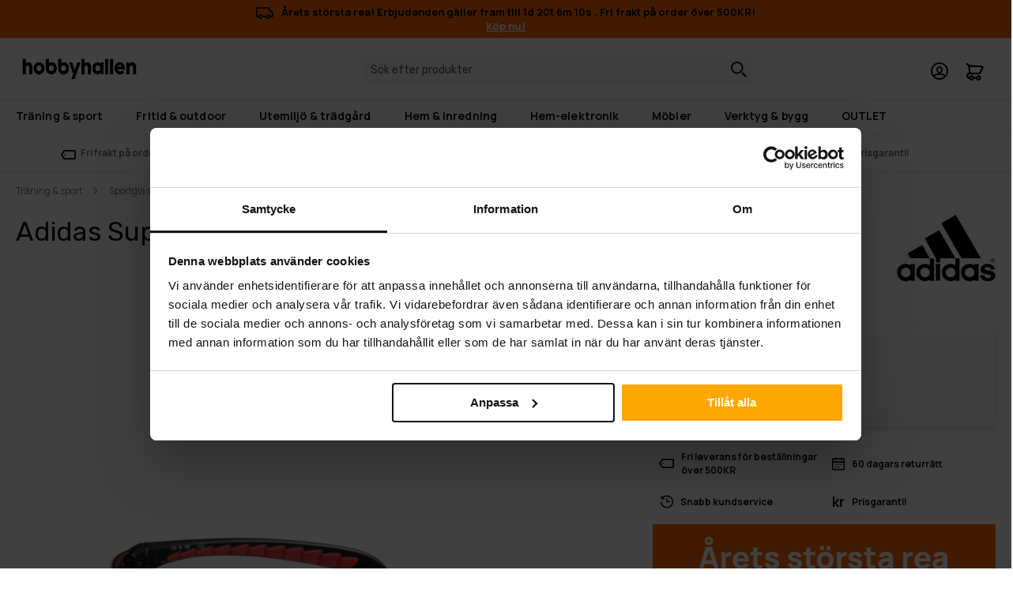

--- FILE ---
content_type: text/html; charset=UTF-8
request_url: https://www.hobbyhallen.se/adidas-supernova-s-a151-6062
body_size: 61120
content:
<!doctype html>
<html lang="sv">
    <head prefix="og: http://ogp.me/ns# fb: http://ogp.me/ns/fb# product: http://ogp.me/ns/product#">
                <meta charset="utf-8"/><script type="text/javascript">(window.NREUM||(NREUM={})).init={privacy:{cookies_enabled:true},ajax:{deny_list:["bam.eu01.nr-data.net"]},feature_flags:["soft_nav"],distributed_tracing:{enabled:true}};(window.NREUM||(NREUM={})).loader_config={agentID:"538790304",accountID:"7354440",trustKey:"7354440",xpid:"UwUCVVJXCBAEUFNTDgQCUlQ=",licenseKey:"NRJS-68fe871bd15cb92cce4",applicationID:"442195540",browserID:"538790304"};;/*! For license information please see nr-loader-spa-1.308.0.min.js.LICENSE.txt */
(()=>{var e,t,r={384:(e,t,r)=>{"use strict";r.d(t,{NT:()=>a,US:()=>u,Zm:()=>o,bQ:()=>d,dV:()=>c,pV:()=>l});var n=r(6154),i=r(1863),s=r(1910);const a={beacon:"bam.nr-data.net",errorBeacon:"bam.nr-data.net"};function o(){return n.gm.NREUM||(n.gm.NREUM={}),void 0===n.gm.newrelic&&(n.gm.newrelic=n.gm.NREUM),n.gm.NREUM}function c(){let e=o();return e.o||(e.o={ST:n.gm.setTimeout,SI:n.gm.setImmediate||n.gm.setInterval,CT:n.gm.clearTimeout,XHR:n.gm.XMLHttpRequest,REQ:n.gm.Request,EV:n.gm.Event,PR:n.gm.Promise,MO:n.gm.MutationObserver,FETCH:n.gm.fetch,WS:n.gm.WebSocket},(0,s.i)(...Object.values(e.o))),e}function d(e,t){let r=o();r.initializedAgents??={},t.initializedAt={ms:(0,i.t)(),date:new Date},r.initializedAgents[e]=t}function u(e,t){o()[e]=t}function l(){return function(){let e=o();const t=e.info||{};e.info={beacon:a.beacon,errorBeacon:a.errorBeacon,...t}}(),function(){let e=o();const t=e.init||{};e.init={...t}}(),c(),function(){let e=o();const t=e.loader_config||{};e.loader_config={...t}}(),o()}},782:(e,t,r)=>{"use strict";r.d(t,{T:()=>n});const n=r(860).K7.pageViewTiming},860:(e,t,r)=>{"use strict";r.d(t,{$J:()=>u,K7:()=>c,P3:()=>d,XX:()=>i,Yy:()=>o,df:()=>s,qY:()=>n,v4:()=>a});const n="events",i="jserrors",s="browser/blobs",a="rum",o="browser/logs",c={ajax:"ajax",genericEvents:"generic_events",jserrors:i,logging:"logging",metrics:"metrics",pageAction:"page_action",pageViewEvent:"page_view_event",pageViewTiming:"page_view_timing",sessionReplay:"session_replay",sessionTrace:"session_trace",softNav:"soft_navigations",spa:"spa"},d={[c.pageViewEvent]:1,[c.pageViewTiming]:2,[c.metrics]:3,[c.jserrors]:4,[c.spa]:5,[c.ajax]:6,[c.sessionTrace]:7,[c.softNav]:8,[c.sessionReplay]:9,[c.logging]:10,[c.genericEvents]:11},u={[c.pageViewEvent]:a,[c.pageViewTiming]:n,[c.ajax]:n,[c.spa]:n,[c.softNav]:n,[c.metrics]:i,[c.jserrors]:i,[c.sessionTrace]:s,[c.sessionReplay]:s,[c.logging]:o,[c.genericEvents]:"ins"}},944:(e,t,r)=>{"use strict";r.d(t,{R:()=>i});var n=r(3241);function i(e,t){"function"==typeof console.debug&&(console.debug("New Relic Warning: https://github.com/newrelic/newrelic-browser-agent/blob/main/docs/warning-codes.md#".concat(e),t),(0,n.W)({agentIdentifier:null,drained:null,type:"data",name:"warn",feature:"warn",data:{code:e,secondary:t}}))}},993:(e,t,r)=>{"use strict";r.d(t,{A$:()=>s,ET:()=>a,TZ:()=>o,p_:()=>i});var n=r(860);const i={ERROR:"ERROR",WARN:"WARN",INFO:"INFO",DEBUG:"DEBUG",TRACE:"TRACE"},s={OFF:0,ERROR:1,WARN:2,INFO:3,DEBUG:4,TRACE:5},a="log",o=n.K7.logging},1541:(e,t,r)=>{"use strict";r.d(t,{U:()=>i,f:()=>n});const n={MFE:"MFE",BA:"BA"};function i(e,t){if(2!==t?.harvestEndpointVersion)return{};const r=t.agentRef.runtime.appMetadata.agents[0].entityGuid;return e?{"source.id":e.id,"source.name":e.name,"source.type":e.type,"parent.id":e.parent?.id||r,"parent.type":e.parent?.type||n.BA}:{"entity.guid":r,appId:t.agentRef.info.applicationID}}},1687:(e,t,r)=>{"use strict";r.d(t,{Ak:()=>d,Ze:()=>h,x3:()=>u});var n=r(3241),i=r(7836),s=r(3606),a=r(860),o=r(2646);const c={};function d(e,t){const r={staged:!1,priority:a.P3[t]||0};l(e),c[e].get(t)||c[e].set(t,r)}function u(e,t){e&&c[e]&&(c[e].get(t)&&c[e].delete(t),p(e,t,!1),c[e].size&&f(e))}function l(e){if(!e)throw new Error("agentIdentifier required");c[e]||(c[e]=new Map)}function h(e="",t="feature",r=!1){if(l(e),!e||!c[e].get(t)||r)return p(e,t);c[e].get(t).staged=!0,f(e)}function f(e){const t=Array.from(c[e]);t.every(([e,t])=>t.staged)&&(t.sort((e,t)=>e[1].priority-t[1].priority),t.forEach(([t])=>{c[e].delete(t),p(e,t)}))}function p(e,t,r=!0){const a=e?i.ee.get(e):i.ee,c=s.i.handlers;if(!a.aborted&&a.backlog&&c){if((0,n.W)({agentIdentifier:e,type:"lifecycle",name:"drain",feature:t}),r){const e=a.backlog[t],r=c[t];if(r){for(let t=0;e&&t<e.length;++t)g(e[t],r);Object.entries(r).forEach(([e,t])=>{Object.values(t||{}).forEach(t=>{t[0]?.on&&t[0]?.context()instanceof o.y&&t[0].on(e,t[1])})})}}a.isolatedBacklog||delete c[t],a.backlog[t]=null,a.emit("drain-"+t,[])}}function g(e,t){var r=e[1];Object.values(t[r]||{}).forEach(t=>{var r=e[0];if(t[0]===r){var n=t[1],i=e[3],s=e[2];n.apply(i,s)}})}},1738:(e,t,r)=>{"use strict";r.d(t,{U:()=>f,Y:()=>h});var n=r(3241),i=r(9908),s=r(1863),a=r(944),o=r(5701),c=r(3969),d=r(8362),u=r(860),l=r(4261);function h(e,t,r,s){const h=s||r;!h||h[e]&&h[e]!==d.d.prototype[e]||(h[e]=function(){(0,i.p)(c.xV,["API/"+e+"/called"],void 0,u.K7.metrics,r.ee),(0,n.W)({agentIdentifier:r.agentIdentifier,drained:!!o.B?.[r.agentIdentifier],type:"data",name:"api",feature:l.Pl+e,data:{}});try{return t.apply(this,arguments)}catch(e){(0,a.R)(23,e)}})}function f(e,t,r,n,a){const o=e.info;null===r?delete o.jsAttributes[t]:o.jsAttributes[t]=r,(a||null===r)&&(0,i.p)(l.Pl+n,[(0,s.t)(),t,r],void 0,"session",e.ee)}},1741:(e,t,r)=>{"use strict";r.d(t,{W:()=>s});var n=r(944),i=r(4261);class s{#e(e,...t){if(this[e]!==s.prototype[e])return this[e](...t);(0,n.R)(35,e)}addPageAction(e,t){return this.#e(i.hG,e,t)}register(e){return this.#e(i.eY,e)}recordCustomEvent(e,t){return this.#e(i.fF,e,t)}setPageViewName(e,t){return this.#e(i.Fw,e,t)}setCustomAttribute(e,t,r){return this.#e(i.cD,e,t,r)}noticeError(e,t){return this.#e(i.o5,e,t)}setUserId(e,t=!1){return this.#e(i.Dl,e,t)}setApplicationVersion(e){return this.#e(i.nb,e)}setErrorHandler(e){return this.#e(i.bt,e)}addRelease(e,t){return this.#e(i.k6,e,t)}log(e,t){return this.#e(i.$9,e,t)}start(){return this.#e(i.d3)}finished(e){return this.#e(i.BL,e)}recordReplay(){return this.#e(i.CH)}pauseReplay(){return this.#e(i.Tb)}addToTrace(e){return this.#e(i.U2,e)}setCurrentRouteName(e){return this.#e(i.PA,e)}interaction(e){return this.#e(i.dT,e)}wrapLogger(e,t,r){return this.#e(i.Wb,e,t,r)}measure(e,t){return this.#e(i.V1,e,t)}consent(e){return this.#e(i.Pv,e)}}},1863:(e,t,r)=>{"use strict";function n(){return Math.floor(performance.now())}r.d(t,{t:()=>n})},1910:(e,t,r)=>{"use strict";r.d(t,{i:()=>s});var n=r(944);const i=new Map;function s(...e){return e.every(e=>{if(i.has(e))return i.get(e);const t="function"==typeof e?e.toString():"",r=t.includes("[native code]"),s=t.includes("nrWrapper");return r||s||(0,n.R)(64,e?.name||t),i.set(e,r),r})}},2555:(e,t,r)=>{"use strict";r.d(t,{D:()=>o,f:()=>a});var n=r(384),i=r(8122);const s={beacon:n.NT.beacon,errorBeacon:n.NT.errorBeacon,licenseKey:void 0,applicationID:void 0,sa:void 0,queueTime:void 0,applicationTime:void 0,ttGuid:void 0,user:void 0,account:void 0,product:void 0,extra:void 0,jsAttributes:{},userAttributes:void 0,atts:void 0,transactionName:void 0,tNamePlain:void 0};function a(e){try{return!!e.licenseKey&&!!e.errorBeacon&&!!e.applicationID}catch(e){return!1}}const o=e=>(0,i.a)(e,s)},2614:(e,t,r)=>{"use strict";r.d(t,{BB:()=>a,H3:()=>n,g:()=>d,iL:()=>c,tS:()=>o,uh:()=>i,wk:()=>s});const n="NRBA",i="SESSION",s=144e5,a=18e5,o={STARTED:"session-started",PAUSE:"session-pause",RESET:"session-reset",RESUME:"session-resume",UPDATE:"session-update"},c={SAME_TAB:"same-tab",CROSS_TAB:"cross-tab"},d={OFF:0,FULL:1,ERROR:2}},2646:(e,t,r)=>{"use strict";r.d(t,{y:()=>n});class n{constructor(e){this.contextId=e}}},2843:(e,t,r)=>{"use strict";r.d(t,{G:()=>s,u:()=>i});var n=r(3878);function i(e,t=!1,r,i){(0,n.DD)("visibilitychange",function(){if(t)return void("hidden"===document.visibilityState&&e());e(document.visibilityState)},r,i)}function s(e,t,r){(0,n.sp)("pagehide",e,t,r)}},3241:(e,t,r)=>{"use strict";r.d(t,{W:()=>s});var n=r(6154);const i="newrelic";function s(e={}){try{n.gm.dispatchEvent(new CustomEvent(i,{detail:e}))}catch(e){}}},3304:(e,t,r)=>{"use strict";r.d(t,{A:()=>s});var n=r(7836);const i=()=>{const e=new WeakSet;return(t,r)=>{if("object"==typeof r&&null!==r){if(e.has(r))return;e.add(r)}return r}};function s(e){try{return JSON.stringify(e,i())??""}catch(e){try{n.ee.emit("internal-error",[e])}catch(e){}return""}}},3333:(e,t,r)=>{"use strict";r.d(t,{$v:()=>u,TZ:()=>n,Xh:()=>c,Zp:()=>i,kd:()=>d,mq:()=>o,nf:()=>a,qN:()=>s});const n=r(860).K7.genericEvents,i=["auxclick","click","copy","keydown","paste","scrollend"],s=["focus","blur"],a=4,o=1e3,c=2e3,d=["PageAction","UserAction","BrowserPerformance"],u={RESOURCES:"experimental.resources",REGISTER:"register"}},3434:(e,t,r)=>{"use strict";r.d(t,{Jt:()=>s,YM:()=>d});var n=r(7836),i=r(5607);const s="nr@original:".concat(i.W),a=50;var o=Object.prototype.hasOwnProperty,c=!1;function d(e,t){return e||(e=n.ee),r.inPlace=function(e,t,n,i,s){n||(n="");const a="-"===n.charAt(0);for(let o=0;o<t.length;o++){const c=t[o],d=e[c];l(d)||(e[c]=r(d,a?c+n:n,i,c,s))}},r.flag=s,r;function r(t,r,n,c,d){return l(t)?t:(r||(r=""),nrWrapper[s]=t,function(e,t,r){if(Object.defineProperty&&Object.keys)try{return Object.keys(e).forEach(function(r){Object.defineProperty(t,r,{get:function(){return e[r]},set:function(t){return e[r]=t,t}})}),t}catch(e){u([e],r)}for(var n in e)o.call(e,n)&&(t[n]=e[n])}(t,nrWrapper,e),nrWrapper);function nrWrapper(){var s,o,l,h;let f;try{o=this,s=[...arguments],l="function"==typeof n?n(s,o):n||{}}catch(t){u([t,"",[s,o,c],l],e)}i(r+"start",[s,o,c],l,d);const p=performance.now();let g;try{return h=t.apply(o,s),g=performance.now(),h}catch(e){throw g=performance.now(),i(r+"err",[s,o,e],l,d),f=e,f}finally{const e=g-p,t={start:p,end:g,duration:e,isLongTask:e>=a,methodName:c,thrownError:f};t.isLongTask&&i("long-task",[t,o],l,d),i(r+"end",[s,o,h],l,d)}}}function i(r,n,i,s){if(!c||t){var a=c;c=!0;try{e.emit(r,n,i,t,s)}catch(t){u([t,r,n,i],e)}c=a}}}function u(e,t){t||(t=n.ee);try{t.emit("internal-error",e)}catch(e){}}function l(e){return!(e&&"function"==typeof e&&e.apply&&!e[s])}},3606:(e,t,r)=>{"use strict";r.d(t,{i:()=>s});var n=r(9908);s.on=a;var i=s.handlers={};function s(e,t,r,s){a(s||n.d,i,e,t,r)}function a(e,t,r,i,s){s||(s="feature"),e||(e=n.d);var a=t[s]=t[s]||{};(a[r]=a[r]||[]).push([e,i])}},3738:(e,t,r)=>{"use strict";r.d(t,{He:()=>i,Kp:()=>o,Lc:()=>d,Rz:()=>u,TZ:()=>n,bD:()=>s,d3:()=>a,jx:()=>l,sl:()=>h,uP:()=>c});const n=r(860).K7.sessionTrace,i="bstResource",s="resource",a="-start",o="-end",c="fn"+a,d="fn"+o,u="pushState",l=1e3,h=3e4},3785:(e,t,r)=>{"use strict";r.d(t,{R:()=>c,b:()=>d});var n=r(9908),i=r(1863),s=r(860),a=r(3969),o=r(993);function c(e,t,r={},c=o.p_.INFO,d=!0,u,l=(0,i.t)()){(0,n.p)(a.xV,["API/logging/".concat(c.toLowerCase(),"/called")],void 0,s.K7.metrics,e),(0,n.p)(o.ET,[l,t,r,c,d,u],void 0,s.K7.logging,e)}function d(e){return"string"==typeof e&&Object.values(o.p_).some(t=>t===e.toUpperCase().trim())}},3878:(e,t,r)=>{"use strict";function n(e,t){return{capture:e,passive:!1,signal:t}}function i(e,t,r=!1,i){window.addEventListener(e,t,n(r,i))}function s(e,t,r=!1,i){document.addEventListener(e,t,n(r,i))}r.d(t,{DD:()=>s,jT:()=>n,sp:()=>i})},3962:(e,t,r)=>{"use strict";r.d(t,{AM:()=>a,O2:()=>l,OV:()=>s,Qu:()=>h,TZ:()=>c,ih:()=>f,pP:()=>o,t1:()=>u,tC:()=>i,wD:()=>d});var n=r(860);const i=["click","keydown","submit"],s="popstate",a="api",o="initialPageLoad",c=n.K7.softNav,d=5e3,u=500,l={INITIAL_PAGE_LOAD:"",ROUTE_CHANGE:1,UNSPECIFIED:2},h={INTERACTION:1,AJAX:2,CUSTOM_END:3,CUSTOM_TRACER:4},f={IP:"in progress",PF:"pending finish",FIN:"finished",CAN:"cancelled"}},3969:(e,t,r)=>{"use strict";r.d(t,{TZ:()=>n,XG:()=>o,rs:()=>i,xV:()=>a,z_:()=>s});const n=r(860).K7.metrics,i="sm",s="cm",a="storeSupportabilityMetrics",o="storeEventMetrics"},4234:(e,t,r)=>{"use strict";r.d(t,{W:()=>s});var n=r(7836),i=r(1687);class s{constructor(e,t){this.agentIdentifier=e,this.ee=n.ee.get(e),this.featureName=t,this.blocked=!1}deregisterDrain(){(0,i.x3)(this.agentIdentifier,this.featureName)}}},4261:(e,t,r)=>{"use strict";r.d(t,{$9:()=>u,BL:()=>c,CH:()=>p,Dl:()=>R,Fw:()=>w,PA:()=>v,Pl:()=>n,Pv:()=>A,Tb:()=>h,U2:()=>a,V1:()=>E,Wb:()=>T,bt:()=>y,cD:()=>b,d3:()=>x,dT:()=>d,eY:()=>g,fF:()=>f,hG:()=>s,hw:()=>i,k6:()=>o,nb:()=>m,o5:()=>l});const n="api-",i=n+"ixn-",s="addPageAction",a="addToTrace",o="addRelease",c="finished",d="interaction",u="log",l="noticeError",h="pauseReplay",f="recordCustomEvent",p="recordReplay",g="register",m="setApplicationVersion",v="setCurrentRouteName",b="setCustomAttribute",y="setErrorHandler",w="setPageViewName",R="setUserId",x="start",T="wrapLogger",E="measure",A="consent"},5205:(e,t,r)=>{"use strict";r.d(t,{j:()=>S});var n=r(384),i=r(1741);var s=r(2555),a=r(3333);const o=e=>{if(!e||"string"!=typeof e)return!1;try{document.createDocumentFragment().querySelector(e)}catch{return!1}return!0};var c=r(2614),d=r(944),u=r(8122);const l="[data-nr-mask]",h=e=>(0,u.a)(e,(()=>{const e={feature_flags:[],experimental:{allow_registered_children:!1,resources:!1},mask_selector:"*",block_selector:"[data-nr-block]",mask_input_options:{color:!1,date:!1,"datetime-local":!1,email:!1,month:!1,number:!1,range:!1,search:!1,tel:!1,text:!1,time:!1,url:!1,week:!1,textarea:!1,select:!1,password:!0}};return{ajax:{deny_list:void 0,block_internal:!0,enabled:!0,autoStart:!0},api:{get allow_registered_children(){return e.feature_flags.includes(a.$v.REGISTER)||e.experimental.allow_registered_children},set allow_registered_children(t){e.experimental.allow_registered_children=t},duplicate_registered_data:!1},browser_consent_mode:{enabled:!1},distributed_tracing:{enabled:void 0,exclude_newrelic_header:void 0,cors_use_newrelic_header:void 0,cors_use_tracecontext_headers:void 0,allowed_origins:void 0},get feature_flags(){return e.feature_flags},set feature_flags(t){e.feature_flags=t},generic_events:{enabled:!0,autoStart:!0},harvest:{interval:30},jserrors:{enabled:!0,autoStart:!0},logging:{enabled:!0,autoStart:!0},metrics:{enabled:!0,autoStart:!0},obfuscate:void 0,page_action:{enabled:!0},page_view_event:{enabled:!0,autoStart:!0},page_view_timing:{enabled:!0,autoStart:!0},performance:{capture_marks:!1,capture_measures:!1,capture_detail:!0,resources:{get enabled(){return e.feature_flags.includes(a.$v.RESOURCES)||e.experimental.resources},set enabled(t){e.experimental.resources=t},asset_types:[],first_party_domains:[],ignore_newrelic:!0}},privacy:{cookies_enabled:!0},proxy:{assets:void 0,beacon:void 0},session:{expiresMs:c.wk,inactiveMs:c.BB},session_replay:{autoStart:!0,enabled:!1,preload:!1,sampling_rate:10,error_sampling_rate:100,collect_fonts:!1,inline_images:!1,fix_stylesheets:!0,mask_all_inputs:!0,get mask_text_selector(){return e.mask_selector},set mask_text_selector(t){o(t)?e.mask_selector="".concat(t,",").concat(l):""===t||null===t?e.mask_selector=l:(0,d.R)(5,t)},get block_class(){return"nr-block"},get ignore_class(){return"nr-ignore"},get mask_text_class(){return"nr-mask"},get block_selector(){return e.block_selector},set block_selector(t){o(t)?e.block_selector+=",".concat(t):""!==t&&(0,d.R)(6,t)},get mask_input_options(){return e.mask_input_options},set mask_input_options(t){t&&"object"==typeof t?e.mask_input_options={...t,password:!0}:(0,d.R)(7,t)}},session_trace:{enabled:!0,autoStart:!0},soft_navigations:{enabled:!0,autoStart:!0},spa:{enabled:!0,autoStart:!0},ssl:void 0,user_actions:{enabled:!0,elementAttributes:["id","className","tagName","type"]}}})());var f=r(6154),p=r(9324);let g=0;const m={buildEnv:p.F3,distMethod:p.Xs,version:p.xv,originTime:f.WN},v={consented:!1},b={appMetadata:{},get consented(){return this.session?.state?.consent||v.consented},set consented(e){v.consented=e},customTransaction:void 0,denyList:void 0,disabled:!1,harvester:void 0,isolatedBacklog:!1,isRecording:!1,loaderType:void 0,maxBytes:3e4,obfuscator:void 0,onerror:void 0,ptid:void 0,releaseIds:{},session:void 0,timeKeeper:void 0,registeredEntities:[],jsAttributesMetadata:{bytes:0},get harvestCount(){return++g}},y=e=>{const t=(0,u.a)(e,b),r=Object.keys(m).reduce((e,t)=>(e[t]={value:m[t],writable:!1,configurable:!0,enumerable:!0},e),{});return Object.defineProperties(t,r)};var w=r(5701);const R=e=>{const t=e.startsWith("http");e+="/",r.p=t?e:"https://"+e};var x=r(7836),T=r(3241);const E={accountID:void 0,trustKey:void 0,agentID:void 0,licenseKey:void 0,applicationID:void 0,xpid:void 0},A=e=>(0,u.a)(e,E),_=new Set;function S(e,t={},r,a){let{init:o,info:c,loader_config:d,runtime:u={},exposed:l=!0}=t;if(!c){const e=(0,n.pV)();o=e.init,c=e.info,d=e.loader_config}e.init=h(o||{}),e.loader_config=A(d||{}),c.jsAttributes??={},f.bv&&(c.jsAttributes.isWorker=!0),e.info=(0,s.D)(c);const p=e.init,g=[c.beacon,c.errorBeacon];_.has(e.agentIdentifier)||(p.proxy.assets&&(R(p.proxy.assets),g.push(p.proxy.assets)),p.proxy.beacon&&g.push(p.proxy.beacon),e.beacons=[...g],function(e){const t=(0,n.pV)();Object.getOwnPropertyNames(i.W.prototype).forEach(r=>{const n=i.W.prototype[r];if("function"!=typeof n||"constructor"===n)return;let s=t[r];e[r]&&!1!==e.exposed&&"micro-agent"!==e.runtime?.loaderType&&(t[r]=(...t)=>{const n=e[r](...t);return s?s(...t):n})})}(e),(0,n.US)("activatedFeatures",w.B)),u.denyList=[...p.ajax.deny_list||[],...p.ajax.block_internal?g:[]],u.ptid=e.agentIdentifier,u.loaderType=r,e.runtime=y(u),_.has(e.agentIdentifier)||(e.ee=x.ee.get(e.agentIdentifier),e.exposed=l,(0,T.W)({agentIdentifier:e.agentIdentifier,drained:!!w.B?.[e.agentIdentifier],type:"lifecycle",name:"initialize",feature:void 0,data:e.config})),_.add(e.agentIdentifier)}},5270:(e,t,r)=>{"use strict";r.d(t,{Aw:()=>a,SR:()=>s,rF:()=>o});var n=r(384),i=r(7767);function s(e){return!!(0,n.dV)().o.MO&&(0,i.V)(e)&&!0===e?.session_trace.enabled}function a(e){return!0===e?.session_replay.preload&&s(e)}function o(e,t){try{if("string"==typeof t?.type){if("password"===t.type.toLowerCase())return"*".repeat(e?.length||0);if(void 0!==t?.dataset?.nrUnmask||t?.classList?.contains("nr-unmask"))return e}}catch(e){}return"string"==typeof e?e.replace(/[\S]/g,"*"):"*".repeat(e?.length||0)}},5289:(e,t,r)=>{"use strict";r.d(t,{GG:()=>a,Qr:()=>c,sB:()=>o});var n=r(3878),i=r(6389);function s(){return"undefined"==typeof document||"complete"===document.readyState}function a(e,t){if(s())return e();const r=(0,i.J)(e),a=setInterval(()=>{s()&&(clearInterval(a),r())},500);(0,n.sp)("load",r,t)}function o(e){if(s())return e();(0,n.DD)("DOMContentLoaded",e)}function c(e){if(s())return e();(0,n.sp)("popstate",e)}},5607:(e,t,r)=>{"use strict";r.d(t,{W:()=>n});const n=(0,r(9566).bz)()},5701:(e,t,r)=>{"use strict";r.d(t,{B:()=>s,t:()=>a});var n=r(3241);const i=new Set,s={};function a(e,t){const r=t.agentIdentifier;s[r]??={},e&&"object"==typeof e&&(i.has(r)||(t.ee.emit("rumresp",[e]),s[r]=e,i.add(r),(0,n.W)({agentIdentifier:r,loaded:!0,drained:!0,type:"lifecycle",name:"load",feature:void 0,data:e})))}},6154:(e,t,r)=>{"use strict";r.d(t,{OF:()=>d,RI:()=>i,WN:()=>h,bv:()=>s,eN:()=>f,gm:()=>a,lR:()=>l,m:()=>c,mw:()=>o,sb:()=>u});var n=r(1863);const i="undefined"!=typeof window&&!!window.document,s="undefined"!=typeof WorkerGlobalScope&&("undefined"!=typeof self&&self instanceof WorkerGlobalScope&&self.navigator instanceof WorkerNavigator||"undefined"!=typeof globalThis&&globalThis instanceof WorkerGlobalScope&&globalThis.navigator instanceof WorkerNavigator),a=i?window:"undefined"!=typeof WorkerGlobalScope&&("undefined"!=typeof self&&self instanceof WorkerGlobalScope&&self||"undefined"!=typeof globalThis&&globalThis instanceof WorkerGlobalScope&&globalThis),o=Boolean("hidden"===a?.document?.visibilityState),c=""+a?.location,d=/iPad|iPhone|iPod/.test(a.navigator?.userAgent),u=d&&"undefined"==typeof SharedWorker,l=(()=>{const e=a.navigator?.userAgent?.match(/Firefox[/\s](\d+\.\d+)/);return Array.isArray(e)&&e.length>=2?+e[1]:0})(),h=Date.now()-(0,n.t)(),f=()=>"undefined"!=typeof PerformanceNavigationTiming&&a?.performance?.getEntriesByType("navigation")?.[0]?.responseStart},6344:(e,t,r)=>{"use strict";r.d(t,{BB:()=>u,Qb:()=>l,TZ:()=>i,Ug:()=>a,Vh:()=>s,_s:()=>o,bc:()=>d,yP:()=>c});var n=r(2614);const i=r(860).K7.sessionReplay,s="errorDuringReplay",a=.12,o={DomContentLoaded:0,Load:1,FullSnapshot:2,IncrementalSnapshot:3,Meta:4,Custom:5},c={[n.g.ERROR]:15e3,[n.g.FULL]:3e5,[n.g.OFF]:0},d={RESET:{message:"Session was reset",sm:"Reset"},IMPORT:{message:"Recorder failed to import",sm:"Import"},TOO_MANY:{message:"429: Too Many Requests",sm:"Too-Many"},TOO_BIG:{message:"Payload was too large",sm:"Too-Big"},CROSS_TAB:{message:"Session Entity was set to OFF on another tab",sm:"Cross-Tab"},ENTITLEMENTS:{message:"Session Replay is not allowed and will not be started",sm:"Entitlement"}},u=5e3,l={API:"api",RESUME:"resume",SWITCH_TO_FULL:"switchToFull",INITIALIZE:"initialize",PRELOAD:"preload"}},6389:(e,t,r)=>{"use strict";function n(e,t=500,r={}){const n=r?.leading||!1;let i;return(...r)=>{n&&void 0===i&&(e.apply(this,r),i=setTimeout(()=>{i=clearTimeout(i)},t)),n||(clearTimeout(i),i=setTimeout(()=>{e.apply(this,r)},t))}}function i(e){let t=!1;return(...r)=>{t||(t=!0,e.apply(this,r))}}r.d(t,{J:()=>i,s:()=>n})},6630:(e,t,r)=>{"use strict";r.d(t,{T:()=>n});const n=r(860).K7.pageViewEvent},6774:(e,t,r)=>{"use strict";r.d(t,{T:()=>n});const n=r(860).K7.jserrors},7295:(e,t,r)=>{"use strict";r.d(t,{Xv:()=>a,gX:()=>i,iW:()=>s});var n=[];function i(e){if(!e||s(e))return!1;if(0===n.length)return!0;if("*"===n[0].hostname)return!1;for(var t=0;t<n.length;t++){var r=n[t];if(r.hostname.test(e.hostname)&&r.pathname.test(e.pathname))return!1}return!0}function s(e){return void 0===e.hostname}function a(e){if(n=[],e&&e.length)for(var t=0;t<e.length;t++){let r=e[t];if(!r)continue;if("*"===r)return void(n=[{hostname:"*"}]);0===r.indexOf("http://")?r=r.substring(7):0===r.indexOf("https://")&&(r=r.substring(8));const i=r.indexOf("/");let s,a;i>0?(s=r.substring(0,i),a=r.substring(i)):(s=r,a="*");let[c]=s.split(":");n.push({hostname:o(c),pathname:o(a,!0)})}}function o(e,t=!1){const r=e.replace(/[.+?^${}()|[\]\\]/g,e=>"\\"+e).replace(/\*/g,".*?");return new RegExp((t?"^":"")+r+"$")}},7485:(e,t,r)=>{"use strict";r.d(t,{D:()=>i});var n=r(6154);function i(e){if(0===(e||"").indexOf("data:"))return{protocol:"data"};try{const t=new URL(e,location.href),r={port:t.port,hostname:t.hostname,pathname:t.pathname,search:t.search,protocol:t.protocol.slice(0,t.protocol.indexOf(":")),sameOrigin:t.protocol===n.gm?.location?.protocol&&t.host===n.gm?.location?.host};return r.port&&""!==r.port||("http:"===t.protocol&&(r.port="80"),"https:"===t.protocol&&(r.port="443")),r.pathname&&""!==r.pathname?r.pathname.startsWith("/")||(r.pathname="/".concat(r.pathname)):r.pathname="/",r}catch(e){return{}}}},7699:(e,t,r)=>{"use strict";r.d(t,{It:()=>s,KC:()=>o,No:()=>i,qh:()=>a});var n=r(860);const i=16e3,s=1e6,a="SESSION_ERROR",o={[n.K7.logging]:!0,[n.K7.genericEvents]:!1,[n.K7.jserrors]:!1,[n.K7.ajax]:!1}},7767:(e,t,r)=>{"use strict";r.d(t,{V:()=>i});var n=r(6154);const i=e=>n.RI&&!0===e?.privacy.cookies_enabled},7836:(e,t,r)=>{"use strict";r.d(t,{P:()=>o,ee:()=>c});var n=r(384),i=r(8990),s=r(2646),a=r(5607);const o="nr@context:".concat(a.W),c=function e(t,r){var n={},a={},u={},l=!1;try{l=16===r.length&&d.initializedAgents?.[r]?.runtime.isolatedBacklog}catch(e){}var h={on:p,addEventListener:p,removeEventListener:function(e,t){var r=n[e];if(!r)return;for(var i=0;i<r.length;i++)r[i]===t&&r.splice(i,1)},emit:function(e,r,n,i,s){!1!==s&&(s=!0);if(c.aborted&&!i)return;t&&s&&t.emit(e,r,n);var o=f(n);g(e).forEach(e=>{e.apply(o,r)});var d=v()[a[e]];d&&d.push([h,e,r,o]);return o},get:m,listeners:g,context:f,buffer:function(e,t){const r=v();if(t=t||"feature",h.aborted)return;Object.entries(e||{}).forEach(([e,n])=>{a[n]=t,t in r||(r[t]=[])})},abort:function(){h._aborted=!0,Object.keys(h.backlog).forEach(e=>{delete h.backlog[e]})},isBuffering:function(e){return!!v()[a[e]]},debugId:r,backlog:l?{}:t&&"object"==typeof t.backlog?t.backlog:{},isolatedBacklog:l};return Object.defineProperty(h,"aborted",{get:()=>{let e=h._aborted||!1;return e||(t&&(e=t.aborted),e)}}),h;function f(e){return e&&e instanceof s.y?e:e?(0,i.I)(e,o,()=>new s.y(o)):new s.y(o)}function p(e,t){n[e]=g(e).concat(t)}function g(e){return n[e]||[]}function m(t){return u[t]=u[t]||e(h,t)}function v(){return h.backlog}}(void 0,"globalEE"),d=(0,n.Zm)();d.ee||(d.ee=c)},8122:(e,t,r)=>{"use strict";r.d(t,{a:()=>i});var n=r(944);function i(e,t){try{if(!e||"object"!=typeof e)return(0,n.R)(3);if(!t||"object"!=typeof t)return(0,n.R)(4);const r=Object.create(Object.getPrototypeOf(t),Object.getOwnPropertyDescriptors(t)),s=0===Object.keys(r).length?e:r;for(let a in s)if(void 0!==e[a])try{if(null===e[a]){r[a]=null;continue}Array.isArray(e[a])&&Array.isArray(t[a])?r[a]=Array.from(new Set([...e[a],...t[a]])):"object"==typeof e[a]&&"object"==typeof t[a]?r[a]=i(e[a],t[a]):r[a]=e[a]}catch(e){r[a]||(0,n.R)(1,e)}return r}catch(e){(0,n.R)(2,e)}}},8139:(e,t,r)=>{"use strict";r.d(t,{u:()=>h});var n=r(7836),i=r(3434),s=r(8990),a=r(6154);const o={},c=a.gm.XMLHttpRequest,d="addEventListener",u="removeEventListener",l="nr@wrapped:".concat(n.P);function h(e){var t=function(e){return(e||n.ee).get("events")}(e);if(o[t.debugId]++)return t;o[t.debugId]=1;var r=(0,i.YM)(t,!0);function h(e){r.inPlace(e,[d,u],"-",p)}function p(e,t){return e[1]}return"getPrototypeOf"in Object&&(a.RI&&f(document,h),c&&f(c.prototype,h),f(a.gm,h)),t.on(d+"-start",function(e,t){var n=e[1];if(null!==n&&("function"==typeof n||"object"==typeof n)&&"newrelic"!==e[0]){var i=(0,s.I)(n,l,function(){var e={object:function(){if("function"!=typeof n.handleEvent)return;return n.handleEvent.apply(n,arguments)},function:n}[typeof n];return e?r(e,"fn-",null,e.name||"anonymous"):n});this.wrapped=e[1]=i}}),t.on(u+"-start",function(e){e[1]=this.wrapped||e[1]}),t}function f(e,t,...r){let n=e;for(;"object"==typeof n&&!Object.prototype.hasOwnProperty.call(n,d);)n=Object.getPrototypeOf(n);n&&t(n,...r)}},8362:(e,t,r)=>{"use strict";r.d(t,{d:()=>s});var n=r(9566),i=r(1741);class s extends i.W{agentIdentifier=(0,n.LA)(16)}},8374:(e,t,r)=>{r.nc=(()=>{try{return document?.currentScript?.nonce}catch(e){}return""})()},8990:(e,t,r)=>{"use strict";r.d(t,{I:()=>i});var n=Object.prototype.hasOwnProperty;function i(e,t,r){if(n.call(e,t))return e[t];var i=r();if(Object.defineProperty&&Object.keys)try{return Object.defineProperty(e,t,{value:i,writable:!0,enumerable:!1}),i}catch(e){}return e[t]=i,i}},9119:(e,t,r)=>{"use strict";r.d(t,{L:()=>s});var n=/([^?#]*)[^#]*(#[^?]*|$).*/,i=/([^?#]*)().*/;function s(e,t){return e?e.replace(t?n:i,"$1$2"):e}},9300:(e,t,r)=>{"use strict";r.d(t,{T:()=>n});const n=r(860).K7.ajax},9324:(e,t,r)=>{"use strict";r.d(t,{AJ:()=>a,F3:()=>i,Xs:()=>s,Yq:()=>o,xv:()=>n});const n="1.308.0",i="PROD",s="CDN",a="@newrelic/rrweb",o="1.0.1"},9566:(e,t,r)=>{"use strict";r.d(t,{LA:()=>o,ZF:()=>c,bz:()=>a,el:()=>d});var n=r(6154);const i="xxxxxxxx-xxxx-4xxx-yxxx-xxxxxxxxxxxx";function s(e,t){return e?15&e[t]:16*Math.random()|0}function a(){const e=n.gm?.crypto||n.gm?.msCrypto;let t,r=0;return e&&e.getRandomValues&&(t=e.getRandomValues(new Uint8Array(30))),i.split("").map(e=>"x"===e?s(t,r++).toString(16):"y"===e?(3&s()|8).toString(16):e).join("")}function o(e){const t=n.gm?.crypto||n.gm?.msCrypto;let r,i=0;t&&t.getRandomValues&&(r=t.getRandomValues(new Uint8Array(e)));const a=[];for(var o=0;o<e;o++)a.push(s(r,i++).toString(16));return a.join("")}function c(){return o(16)}function d(){return o(32)}},9908:(e,t,r)=>{"use strict";r.d(t,{d:()=>n,p:()=>i});var n=r(7836).ee.get("handle");function i(e,t,r,i,s){s?(s.buffer([e],i),s.emit(e,t,r)):(n.buffer([e],i),n.emit(e,t,r))}}},n={};function i(e){var t=n[e];if(void 0!==t)return t.exports;var s=n[e]={exports:{}};return r[e](s,s.exports,i),s.exports}i.m=r,i.d=(e,t)=>{for(var r in t)i.o(t,r)&&!i.o(e,r)&&Object.defineProperty(e,r,{enumerable:!0,get:t[r]})},i.f={},i.e=e=>Promise.all(Object.keys(i.f).reduce((t,r)=>(i.f[r](e,t),t),[])),i.u=e=>({212:"nr-spa-compressor",249:"nr-spa-recorder",478:"nr-spa"}[e]+"-1.308.0.min.js"),i.o=(e,t)=>Object.prototype.hasOwnProperty.call(e,t),e={},t="NRBA-1.308.0.PROD:",i.l=(r,n,s,a)=>{if(e[r])e[r].push(n);else{var o,c;if(void 0!==s)for(var d=document.getElementsByTagName("script"),u=0;u<d.length;u++){var l=d[u];if(l.getAttribute("src")==r||l.getAttribute("data-webpack")==t+s){o=l;break}}if(!o){c=!0;var h={478:"sha512-RSfSVnmHk59T/uIPbdSE0LPeqcEdF4/+XhfJdBuccH5rYMOEZDhFdtnh6X6nJk7hGpzHd9Ujhsy7lZEz/ORYCQ==",249:"sha512-ehJXhmntm85NSqW4MkhfQqmeKFulra3klDyY0OPDUE+sQ3GokHlPh1pmAzuNy//3j4ac6lzIbmXLvGQBMYmrkg==",212:"sha512-B9h4CR46ndKRgMBcK+j67uSR2RCnJfGefU+A7FrgR/k42ovXy5x/MAVFiSvFxuVeEk/pNLgvYGMp1cBSK/G6Fg=="};(o=document.createElement("script")).charset="utf-8",i.nc&&o.setAttribute("nonce",i.nc),o.setAttribute("data-webpack",t+s),o.src=r,0!==o.src.indexOf(window.location.origin+"/")&&(o.crossOrigin="anonymous"),h[a]&&(o.integrity=h[a])}e[r]=[n];var f=(t,n)=>{o.onerror=o.onload=null,clearTimeout(p);var i=e[r];if(delete e[r],o.parentNode&&o.parentNode.removeChild(o),i&&i.forEach(e=>e(n)),t)return t(n)},p=setTimeout(f.bind(null,void 0,{type:"timeout",target:o}),12e4);o.onerror=f.bind(null,o.onerror),o.onload=f.bind(null,o.onload),c&&document.head.appendChild(o)}},i.r=e=>{"undefined"!=typeof Symbol&&Symbol.toStringTag&&Object.defineProperty(e,Symbol.toStringTag,{value:"Module"}),Object.defineProperty(e,"__esModule",{value:!0})},i.p="https://js-agent.newrelic.com/",(()=>{var e={38:0,788:0};i.f.j=(t,r)=>{var n=i.o(e,t)?e[t]:void 0;if(0!==n)if(n)r.push(n[2]);else{var s=new Promise((r,i)=>n=e[t]=[r,i]);r.push(n[2]=s);var a=i.p+i.u(t),o=new Error;i.l(a,r=>{if(i.o(e,t)&&(0!==(n=e[t])&&(e[t]=void 0),n)){var s=r&&("load"===r.type?"missing":r.type),a=r&&r.target&&r.target.src;o.message="Loading chunk "+t+" failed: ("+s+": "+a+")",o.name="ChunkLoadError",o.type=s,o.request=a,n[1](o)}},"chunk-"+t,t)}};var t=(t,r)=>{var n,s,[a,o,c]=r,d=0;if(a.some(t=>0!==e[t])){for(n in o)i.o(o,n)&&(i.m[n]=o[n]);if(c)c(i)}for(t&&t(r);d<a.length;d++)s=a[d],i.o(e,s)&&e[s]&&e[s][0](),e[s]=0},r=self["webpackChunk:NRBA-1.308.0.PROD"]=self["webpackChunk:NRBA-1.308.0.PROD"]||[];r.forEach(t.bind(null,0)),r.push=t.bind(null,r.push.bind(r))})(),(()=>{"use strict";i(8374);var e=i(8362),t=i(860);const r=Object.values(t.K7);var n=i(5205);var s=i(9908),a=i(1863),o=i(4261),c=i(1738);var d=i(1687),u=i(4234),l=i(5289),h=i(6154),f=i(944),p=i(5270),g=i(7767),m=i(6389),v=i(7699);class b extends u.W{constructor(e,t){super(e.agentIdentifier,t),this.agentRef=e,this.abortHandler=void 0,this.featAggregate=void 0,this.loadedSuccessfully=void 0,this.onAggregateImported=new Promise(e=>{this.loadedSuccessfully=e}),this.deferred=Promise.resolve(),!1===e.init[this.featureName].autoStart?this.deferred=new Promise((t,r)=>{this.ee.on("manual-start-all",(0,m.J)(()=>{(0,d.Ak)(e.agentIdentifier,this.featureName),t()}))}):(0,d.Ak)(e.agentIdentifier,t)}importAggregator(e,t,r={}){if(this.featAggregate)return;const n=async()=>{let n;await this.deferred;try{if((0,g.V)(e.init)){const{setupAgentSession:t}=await i.e(478).then(i.bind(i,8766));n=t(e)}}catch(e){(0,f.R)(20,e),this.ee.emit("internal-error",[e]),(0,s.p)(v.qh,[e],void 0,this.featureName,this.ee)}try{if(!this.#t(this.featureName,n,e.init))return(0,d.Ze)(this.agentIdentifier,this.featureName),void this.loadedSuccessfully(!1);const{Aggregate:i}=await t();this.featAggregate=new i(e,r),e.runtime.harvester.initializedAggregates.push(this.featAggregate),this.loadedSuccessfully(!0)}catch(e){(0,f.R)(34,e),this.abortHandler?.(),(0,d.Ze)(this.agentIdentifier,this.featureName,!0),this.loadedSuccessfully(!1),this.ee&&this.ee.abort()}};h.RI?(0,l.GG)(()=>n(),!0):n()}#t(e,r,n){if(this.blocked)return!1;switch(e){case t.K7.sessionReplay:return(0,p.SR)(n)&&!!r;case t.K7.sessionTrace:return!!r;default:return!0}}}var y=i(6630),w=i(2614),R=i(3241);class x extends b{static featureName=y.T;constructor(e){var t;super(e,y.T),this.setupInspectionEvents(e.agentIdentifier),t=e,(0,c.Y)(o.Fw,function(e,r){"string"==typeof e&&("/"!==e.charAt(0)&&(e="/"+e),t.runtime.customTransaction=(r||"http://custom.transaction")+e,(0,s.p)(o.Pl+o.Fw,[(0,a.t)()],void 0,void 0,t.ee))},t),this.importAggregator(e,()=>i.e(478).then(i.bind(i,2467)))}setupInspectionEvents(e){const t=(t,r)=>{t&&(0,R.W)({agentIdentifier:e,timeStamp:t.timeStamp,loaded:"complete"===t.target.readyState,type:"window",name:r,data:t.target.location+""})};(0,l.sB)(e=>{t(e,"DOMContentLoaded")}),(0,l.GG)(e=>{t(e,"load")}),(0,l.Qr)(e=>{t(e,"navigate")}),this.ee.on(w.tS.UPDATE,(t,r)=>{(0,R.W)({agentIdentifier:e,type:"lifecycle",name:"session",data:r})})}}var T=i(384);class E extends e.d{constructor(e){var t;(super(),h.gm)?(this.features={},(0,T.bQ)(this.agentIdentifier,this),this.desiredFeatures=new Set(e.features||[]),this.desiredFeatures.add(x),(0,n.j)(this,e,e.loaderType||"agent"),t=this,(0,c.Y)(o.cD,function(e,r,n=!1){if("string"==typeof e){if(["string","number","boolean"].includes(typeof r)||null===r)return(0,c.U)(t,e,r,o.cD,n);(0,f.R)(40,typeof r)}else(0,f.R)(39,typeof e)},t),function(e){(0,c.Y)(o.Dl,function(t,r=!1){if("string"!=typeof t&&null!==t)return void(0,f.R)(41,typeof t);const n=e.info.jsAttributes["enduser.id"];r&&null!=n&&n!==t?(0,s.p)(o.Pl+"setUserIdAndResetSession",[t],void 0,"session",e.ee):(0,c.U)(e,"enduser.id",t,o.Dl,!0)},e)}(this),function(e){(0,c.Y)(o.nb,function(t){if("string"==typeof t||null===t)return(0,c.U)(e,"application.version",t,o.nb,!1);(0,f.R)(42,typeof t)},e)}(this),function(e){(0,c.Y)(o.d3,function(){e.ee.emit("manual-start-all")},e)}(this),function(e){(0,c.Y)(o.Pv,function(t=!0){if("boolean"==typeof t){if((0,s.p)(o.Pl+o.Pv,[t],void 0,"session",e.ee),e.runtime.consented=t,t){const t=e.features.page_view_event;t.onAggregateImported.then(e=>{const r=t.featAggregate;e&&!r.sentRum&&r.sendRum()})}}else(0,f.R)(65,typeof t)},e)}(this),this.run()):(0,f.R)(21)}get config(){return{info:this.info,init:this.init,loader_config:this.loader_config,runtime:this.runtime}}get api(){return this}run(){try{const e=function(e){const t={};return r.forEach(r=>{t[r]=!!e[r]?.enabled}),t}(this.init),n=[...this.desiredFeatures];n.sort((e,r)=>t.P3[e.featureName]-t.P3[r.featureName]),n.forEach(r=>{if(!e[r.featureName]&&r.featureName!==t.K7.pageViewEvent)return;if(r.featureName===t.K7.spa)return void(0,f.R)(67);const n=function(e){switch(e){case t.K7.ajax:return[t.K7.jserrors];case t.K7.sessionTrace:return[t.K7.ajax,t.K7.pageViewEvent];case t.K7.sessionReplay:return[t.K7.sessionTrace];case t.K7.pageViewTiming:return[t.K7.pageViewEvent];default:return[]}}(r.featureName).filter(e=>!(e in this.features));n.length>0&&(0,f.R)(36,{targetFeature:r.featureName,missingDependencies:n}),this.features[r.featureName]=new r(this)})}catch(e){(0,f.R)(22,e);for(const e in this.features)this.features[e].abortHandler?.();const t=(0,T.Zm)();delete t.initializedAgents[this.agentIdentifier]?.features,delete this.sharedAggregator;return t.ee.get(this.agentIdentifier).abort(),!1}}}var A=i(2843),_=i(782);class S extends b{static featureName=_.T;constructor(e){super(e,_.T),h.RI&&((0,A.u)(()=>(0,s.p)("docHidden",[(0,a.t)()],void 0,_.T,this.ee),!0),(0,A.G)(()=>(0,s.p)("winPagehide",[(0,a.t)()],void 0,_.T,this.ee)),this.importAggregator(e,()=>i.e(478).then(i.bind(i,9917))))}}var O=i(3969);class I extends b{static featureName=O.TZ;constructor(e){super(e,O.TZ),h.RI&&document.addEventListener("securitypolicyviolation",e=>{(0,s.p)(O.xV,["Generic/CSPViolation/Detected"],void 0,this.featureName,this.ee)}),this.importAggregator(e,()=>i.e(478).then(i.bind(i,6555)))}}var N=i(6774),P=i(3878),k=i(3304);class D{constructor(e,t,r,n,i){this.name="UncaughtError",this.message="string"==typeof e?e:(0,k.A)(e),this.sourceURL=t,this.line=r,this.column=n,this.__newrelic=i}}function C(e){return M(e)?e:new D(void 0!==e?.message?e.message:e,e?.filename||e?.sourceURL,e?.lineno||e?.line,e?.colno||e?.col,e?.__newrelic,e?.cause)}function j(e){const t="Unhandled Promise Rejection: ";if(!e?.reason)return;if(M(e.reason)){try{e.reason.message.startsWith(t)||(e.reason.message=t+e.reason.message)}catch(e){}return C(e.reason)}const r=C(e.reason);return(r.message||"").startsWith(t)||(r.message=t+r.message),r}function L(e){if(e.error instanceof SyntaxError&&!/:\d+$/.test(e.error.stack?.trim())){const t=new D(e.message,e.filename,e.lineno,e.colno,e.error.__newrelic,e.cause);return t.name=SyntaxError.name,t}return M(e.error)?e.error:C(e)}function M(e){return e instanceof Error&&!!e.stack}function H(e,r,n,i,o=(0,a.t)()){"string"==typeof e&&(e=new Error(e)),(0,s.p)("err",[e,o,!1,r,n.runtime.isRecording,void 0,i],void 0,t.K7.jserrors,n.ee),(0,s.p)("uaErr",[],void 0,t.K7.genericEvents,n.ee)}var B=i(1541),K=i(993),W=i(3785);function U(e,{customAttributes:t={},level:r=K.p_.INFO}={},n,i,s=(0,a.t)()){(0,W.R)(n.ee,e,t,r,!1,i,s)}function F(e,r,n,i,c=(0,a.t)()){(0,s.p)(o.Pl+o.hG,[c,e,r,i],void 0,t.K7.genericEvents,n.ee)}function V(e,r,n,i,c=(0,a.t)()){const{start:d,end:u,customAttributes:l}=r||{},h={customAttributes:l||{}};if("object"!=typeof h.customAttributes||"string"!=typeof e||0===e.length)return void(0,f.R)(57);const p=(e,t)=>null==e?t:"number"==typeof e?e:e instanceof PerformanceMark?e.startTime:Number.NaN;if(h.start=p(d,0),h.end=p(u,c),Number.isNaN(h.start)||Number.isNaN(h.end))(0,f.R)(57);else{if(h.duration=h.end-h.start,!(h.duration<0))return(0,s.p)(o.Pl+o.V1,[h,e,i],void 0,t.K7.genericEvents,n.ee),h;(0,f.R)(58)}}function G(e,r={},n,i,c=(0,a.t)()){(0,s.p)(o.Pl+o.fF,[c,e,r,i],void 0,t.K7.genericEvents,n.ee)}function z(e){(0,c.Y)(o.eY,function(t){return Y(e,t)},e)}function Y(e,r,n){(0,f.R)(54,"newrelic.register"),r||={},r.type=B.f.MFE,r.licenseKey||=e.info.licenseKey,r.blocked=!1,r.parent=n||{},Array.isArray(r.tags)||(r.tags=[]);const i={};r.tags.forEach(e=>{"name"!==e&&"id"!==e&&(i["source.".concat(e)]=!0)}),r.isolated??=!0;let o=()=>{};const c=e.runtime.registeredEntities;if(!r.isolated){const e=c.find(({metadata:{target:{id:e}}})=>e===r.id&&!r.isolated);if(e)return e}const d=e=>{r.blocked=!0,o=e};function u(e){return"string"==typeof e&&!!e.trim()&&e.trim().length<501||"number"==typeof e}e.init.api.allow_registered_children||d((0,m.J)(()=>(0,f.R)(55))),u(r.id)&&u(r.name)||d((0,m.J)(()=>(0,f.R)(48,r)));const l={addPageAction:(t,n={})=>g(F,[t,{...i,...n},e],r),deregister:()=>{d((0,m.J)(()=>(0,f.R)(68)))},log:(t,n={})=>g(U,[t,{...n,customAttributes:{...i,...n.customAttributes||{}}},e],r),measure:(t,n={})=>g(V,[t,{...n,customAttributes:{...i,...n.customAttributes||{}}},e],r),noticeError:(t,n={})=>g(H,[t,{...i,...n},e],r),register:(t={})=>g(Y,[e,t],l.metadata.target),recordCustomEvent:(t,n={})=>g(G,[t,{...i,...n},e],r),setApplicationVersion:e=>p("application.version",e),setCustomAttribute:(e,t)=>p(e,t),setUserId:e=>p("enduser.id",e),metadata:{customAttributes:i,target:r}},h=()=>(r.blocked&&o(),r.blocked);h()||c.push(l);const p=(e,t)=>{h()||(i[e]=t)},g=(r,n,i)=>{if(h())return;const o=(0,a.t)();(0,s.p)(O.xV,["API/register/".concat(r.name,"/called")],void 0,t.K7.metrics,e.ee);try{if(e.init.api.duplicate_registered_data&&"register"!==r.name){let e=n;if(n[1]instanceof Object){const t={"child.id":i.id,"child.type":i.type};e="customAttributes"in n[1]?[n[0],{...n[1],customAttributes:{...n[1].customAttributes,...t}},...n.slice(2)]:[n[0],{...n[1],...t},...n.slice(2)]}r(...e,void 0,o)}return r(...n,i,o)}catch(e){(0,f.R)(50,e)}};return l}class Z extends b{static featureName=N.T;constructor(e){var t;super(e,N.T),t=e,(0,c.Y)(o.o5,(e,r)=>H(e,r,t),t),function(e){(0,c.Y)(o.bt,function(t){e.runtime.onerror=t},e)}(e),function(e){let t=0;(0,c.Y)(o.k6,function(e,r){++t>10||(this.runtime.releaseIds[e.slice(-200)]=(""+r).slice(-200))},e)}(e),z(e);try{this.removeOnAbort=new AbortController}catch(e){}this.ee.on("internal-error",(t,r)=>{this.abortHandler&&(0,s.p)("ierr",[C(t),(0,a.t)(),!0,{},e.runtime.isRecording,r],void 0,this.featureName,this.ee)}),h.gm.addEventListener("unhandledrejection",t=>{this.abortHandler&&(0,s.p)("err",[j(t),(0,a.t)(),!1,{unhandledPromiseRejection:1},e.runtime.isRecording],void 0,this.featureName,this.ee)},(0,P.jT)(!1,this.removeOnAbort?.signal)),h.gm.addEventListener("error",t=>{this.abortHandler&&(0,s.p)("err",[L(t),(0,a.t)(),!1,{},e.runtime.isRecording],void 0,this.featureName,this.ee)},(0,P.jT)(!1,this.removeOnAbort?.signal)),this.abortHandler=this.#r,this.importAggregator(e,()=>i.e(478).then(i.bind(i,2176)))}#r(){this.removeOnAbort?.abort(),this.abortHandler=void 0}}var q=i(8990);let X=1;function J(e){const t=typeof e;return!e||"object"!==t&&"function"!==t?-1:e===h.gm?0:(0,q.I)(e,"nr@id",function(){return X++})}function Q(e){if("string"==typeof e&&e.length)return e.length;if("object"==typeof e){if("undefined"!=typeof ArrayBuffer&&e instanceof ArrayBuffer&&e.byteLength)return e.byteLength;if("undefined"!=typeof Blob&&e instanceof Blob&&e.size)return e.size;if(!("undefined"!=typeof FormData&&e instanceof FormData))try{return(0,k.A)(e).length}catch(e){return}}}var ee=i(8139),te=i(7836),re=i(3434);const ne={},ie=["open","send"];function se(e){var t=e||te.ee;const r=function(e){return(e||te.ee).get("xhr")}(t);if(void 0===h.gm.XMLHttpRequest)return r;if(ne[r.debugId]++)return r;ne[r.debugId]=1,(0,ee.u)(t);var n=(0,re.YM)(r),i=h.gm.XMLHttpRequest,s=h.gm.MutationObserver,a=h.gm.Promise,o=h.gm.setInterval,c="readystatechange",d=["onload","onerror","onabort","onloadstart","onloadend","onprogress","ontimeout"],u=[],l=h.gm.XMLHttpRequest=function(e){const t=new i(e),s=r.context(t);try{r.emit("new-xhr",[t],s),t.addEventListener(c,(a=s,function(){var e=this;e.readyState>3&&!a.resolved&&(a.resolved=!0,r.emit("xhr-resolved",[],e)),n.inPlace(e,d,"fn-",y)}),(0,P.jT)(!1))}catch(e){(0,f.R)(15,e);try{r.emit("internal-error",[e])}catch(e){}}var a;return t};function p(e,t){n.inPlace(t,["onreadystatechange"],"fn-",y)}if(function(e,t){for(var r in e)t[r]=e[r]}(i,l),l.prototype=i.prototype,n.inPlace(l.prototype,ie,"-xhr-",y),r.on("send-xhr-start",function(e,t){p(e,t),function(e){u.push(e),s&&(g?g.then(b):o?o(b):(m=-m,v.data=m))}(t)}),r.on("open-xhr-start",p),s){var g=a&&a.resolve();if(!o&&!a){var m=1,v=document.createTextNode(m);new s(b).observe(v,{characterData:!0})}}else t.on("fn-end",function(e){e[0]&&e[0].type===c||b()});function b(){for(var e=0;e<u.length;e++)p(0,u[e]);u.length&&(u=[])}function y(e,t){return t}return r}var ae="fetch-",oe=ae+"body-",ce=["arrayBuffer","blob","json","text","formData"],de=h.gm.Request,ue=h.gm.Response,le="prototype";const he={};function fe(e){const t=function(e){return(e||te.ee).get("fetch")}(e);if(!(de&&ue&&h.gm.fetch))return t;if(he[t.debugId]++)return t;function r(e,r,n){var i=e[r];"function"==typeof i&&(e[r]=function(){var e,r=[...arguments],s={};t.emit(n+"before-start",[r],s),s[te.P]&&s[te.P].dt&&(e=s[te.P].dt);var a=i.apply(this,r);return t.emit(n+"start",[r,e],a),a.then(function(e){return t.emit(n+"end",[null,e],a),e},function(e){throw t.emit(n+"end",[e],a),e})})}return he[t.debugId]=1,ce.forEach(e=>{r(de[le],e,oe),r(ue[le],e,oe)}),r(h.gm,"fetch",ae),t.on(ae+"end",function(e,r){var n=this;if(r){var i=r.headers.get("content-length");null!==i&&(n.rxSize=i),t.emit(ae+"done",[null,r],n)}else t.emit(ae+"done",[e],n)}),t}var pe=i(7485),ge=i(9566);class me{constructor(e){this.agentRef=e}generateTracePayload(e){const t=this.agentRef.loader_config;if(!this.shouldGenerateTrace(e)||!t)return null;var r=(t.accountID||"").toString()||null,n=(t.agentID||"").toString()||null,i=(t.trustKey||"").toString()||null;if(!r||!n)return null;var s=(0,ge.ZF)(),a=(0,ge.el)(),o=Date.now(),c={spanId:s,traceId:a,timestamp:o};return(e.sameOrigin||this.isAllowedOrigin(e)&&this.useTraceContextHeadersForCors())&&(c.traceContextParentHeader=this.generateTraceContextParentHeader(s,a),c.traceContextStateHeader=this.generateTraceContextStateHeader(s,o,r,n,i)),(e.sameOrigin&&!this.excludeNewrelicHeader()||!e.sameOrigin&&this.isAllowedOrigin(e)&&this.useNewrelicHeaderForCors())&&(c.newrelicHeader=this.generateTraceHeader(s,a,o,r,n,i)),c}generateTraceContextParentHeader(e,t){return"00-"+t+"-"+e+"-01"}generateTraceContextStateHeader(e,t,r,n,i){return i+"@nr=0-1-"+r+"-"+n+"-"+e+"----"+t}generateTraceHeader(e,t,r,n,i,s){if(!("function"==typeof h.gm?.btoa))return null;var a={v:[0,1],d:{ty:"Browser",ac:n,ap:i,id:e,tr:t,ti:r}};return s&&n!==s&&(a.d.tk=s),btoa((0,k.A)(a))}shouldGenerateTrace(e){return this.agentRef.init?.distributed_tracing?.enabled&&this.isAllowedOrigin(e)}isAllowedOrigin(e){var t=!1;const r=this.agentRef.init?.distributed_tracing;if(e.sameOrigin)t=!0;else if(r?.allowed_origins instanceof Array)for(var n=0;n<r.allowed_origins.length;n++){var i=(0,pe.D)(r.allowed_origins[n]);if(e.hostname===i.hostname&&e.protocol===i.protocol&&e.port===i.port){t=!0;break}}return t}excludeNewrelicHeader(){var e=this.agentRef.init?.distributed_tracing;return!!e&&!!e.exclude_newrelic_header}useNewrelicHeaderForCors(){var e=this.agentRef.init?.distributed_tracing;return!!e&&!1!==e.cors_use_newrelic_header}useTraceContextHeadersForCors(){var e=this.agentRef.init?.distributed_tracing;return!!e&&!!e.cors_use_tracecontext_headers}}var ve=i(9300),be=i(7295);function ye(e){return"string"==typeof e?e:e instanceof(0,T.dV)().o.REQ?e.url:h.gm?.URL&&e instanceof URL?e.href:void 0}var we=["load","error","abort","timeout"],Re=we.length,xe=(0,T.dV)().o.REQ,Te=(0,T.dV)().o.XHR;const Ee="X-NewRelic-App-Data";class Ae extends b{static featureName=ve.T;constructor(e){super(e,ve.T),this.dt=new me(e),this.handler=(e,t,r,n)=>(0,s.p)(e,t,r,n,this.ee);try{const e={xmlhttprequest:"xhr",fetch:"fetch",beacon:"beacon"};h.gm?.performance?.getEntriesByType("resource").forEach(r=>{if(r.initiatorType in e&&0!==r.responseStatus){const n={status:r.responseStatus},i={rxSize:r.transferSize,duration:Math.floor(r.duration),cbTime:0};_e(n,r.name),this.handler("xhr",[n,i,r.startTime,r.responseEnd,e[r.initiatorType]],void 0,t.K7.ajax)}})}catch(e){}fe(this.ee),se(this.ee),function(e,r,n,i){function o(e){var t=this;t.totalCbs=0,t.called=0,t.cbTime=0,t.end=T,t.ended=!1,t.xhrGuids={},t.lastSize=null,t.loadCaptureCalled=!1,t.params=this.params||{},t.metrics=this.metrics||{},t.latestLongtaskEnd=0,e.addEventListener("load",function(r){E(t,e)},(0,P.jT)(!1)),h.lR||e.addEventListener("progress",function(e){t.lastSize=e.loaded},(0,P.jT)(!1))}function c(e){this.params={method:e[0]},_e(this,e[1]),this.metrics={}}function d(t,r){e.loader_config.xpid&&this.sameOrigin&&r.setRequestHeader("X-NewRelic-ID",e.loader_config.xpid);var n=i.generateTracePayload(this.parsedOrigin);if(n){var s=!1;n.newrelicHeader&&(r.setRequestHeader("newrelic",n.newrelicHeader),s=!0),n.traceContextParentHeader&&(r.setRequestHeader("traceparent",n.traceContextParentHeader),n.traceContextStateHeader&&r.setRequestHeader("tracestate",n.traceContextStateHeader),s=!0),s&&(this.dt=n)}}function u(e,t){var n=this.metrics,i=e[0],s=this;if(n&&i){var o=Q(i);o&&(n.txSize=o)}this.startTime=(0,a.t)(),this.body=i,this.listener=function(e){try{"abort"!==e.type||s.loadCaptureCalled||(s.params.aborted=!0),("load"!==e.type||s.called===s.totalCbs&&(s.onloadCalled||"function"!=typeof t.onload)&&"function"==typeof s.end)&&s.end(t)}catch(e){try{r.emit("internal-error",[e])}catch(e){}}};for(var c=0;c<Re;c++)t.addEventListener(we[c],this.listener,(0,P.jT)(!1))}function l(e,t,r){this.cbTime+=e,t?this.onloadCalled=!0:this.called+=1,this.called!==this.totalCbs||!this.onloadCalled&&"function"==typeof r.onload||"function"!=typeof this.end||this.end(r)}function f(e,t){var r=""+J(e)+!!t;this.xhrGuids&&!this.xhrGuids[r]&&(this.xhrGuids[r]=!0,this.totalCbs+=1)}function p(e,t){var r=""+J(e)+!!t;this.xhrGuids&&this.xhrGuids[r]&&(delete this.xhrGuids[r],this.totalCbs-=1)}function g(){this.endTime=(0,a.t)()}function m(e,t){t instanceof Te&&"load"===e[0]&&r.emit("xhr-load-added",[e[1],e[2]],t)}function v(e,t){t instanceof Te&&"load"===e[0]&&r.emit("xhr-load-removed",[e[1],e[2]],t)}function b(e,t,r){t instanceof Te&&("onload"===r&&(this.onload=!0),("load"===(e[0]&&e[0].type)||this.onload)&&(this.xhrCbStart=(0,a.t)()))}function y(e,t){this.xhrCbStart&&r.emit("xhr-cb-time",[(0,a.t)()-this.xhrCbStart,this.onload,t],t)}function w(e){var t,r=e[1]||{};if("string"==typeof e[0]?0===(t=e[0]).length&&h.RI&&(t=""+h.gm.location.href):e[0]&&e[0].url?t=e[0].url:h.gm?.URL&&e[0]&&e[0]instanceof URL?t=e[0].href:"function"==typeof e[0].toString&&(t=e[0].toString()),"string"==typeof t&&0!==t.length){t&&(this.parsedOrigin=(0,pe.D)(t),this.sameOrigin=this.parsedOrigin.sameOrigin);var n=i.generateTracePayload(this.parsedOrigin);if(n&&(n.newrelicHeader||n.traceContextParentHeader))if(e[0]&&e[0].headers)o(e[0].headers,n)&&(this.dt=n);else{var s={};for(var a in r)s[a]=r[a];s.headers=new Headers(r.headers||{}),o(s.headers,n)&&(this.dt=n),e.length>1?e[1]=s:e.push(s)}}function o(e,t){var r=!1;return t.newrelicHeader&&(e.set("newrelic",t.newrelicHeader),r=!0),t.traceContextParentHeader&&(e.set("traceparent",t.traceContextParentHeader),t.traceContextStateHeader&&e.set("tracestate",t.traceContextStateHeader),r=!0),r}}function R(e,t){this.params={},this.metrics={},this.startTime=(0,a.t)(),this.dt=t,e.length>=1&&(this.target=e[0]),e.length>=2&&(this.opts=e[1]);var r=this.opts||{},n=this.target;_e(this,ye(n));var i=(""+(n&&n instanceof xe&&n.method||r.method||"GET")).toUpperCase();this.params.method=i,this.body=r.body,this.txSize=Q(r.body)||0}function x(e,r){if(this.endTime=(0,a.t)(),this.params||(this.params={}),(0,be.iW)(this.params))return;let i;this.params.status=r?r.status:0,"string"==typeof this.rxSize&&this.rxSize.length>0&&(i=+this.rxSize);const s={txSize:this.txSize,rxSize:i,duration:(0,a.t)()-this.startTime};n("xhr",[this.params,s,this.startTime,this.endTime,"fetch"],this,t.K7.ajax)}function T(e){const r=this.params,i=this.metrics;if(!this.ended){this.ended=!0;for(let t=0;t<Re;t++)e.removeEventListener(we[t],this.listener,!1);r.aborted||(0,be.iW)(r)||(i.duration=(0,a.t)()-this.startTime,this.loadCaptureCalled||4!==e.readyState?null==r.status&&(r.status=0):E(this,e),i.cbTime=this.cbTime,n("xhr",[r,i,this.startTime,this.endTime,"xhr"],this,t.K7.ajax))}}function E(e,n){e.params.status=n.status;var i=function(e,t){var r=e.responseType;return"json"===r&&null!==t?t:"arraybuffer"===r||"blob"===r||"json"===r?Q(e.response):"text"===r||""===r||void 0===r?Q(e.responseText):void 0}(n,e.lastSize);if(i&&(e.metrics.rxSize=i),e.sameOrigin&&n.getAllResponseHeaders().indexOf(Ee)>=0){var a=n.getResponseHeader(Ee);a&&((0,s.p)(O.rs,["Ajax/CrossApplicationTracing/Header/Seen"],void 0,t.K7.metrics,r),e.params.cat=a.split(", ").pop())}e.loadCaptureCalled=!0}r.on("new-xhr",o),r.on("open-xhr-start",c),r.on("open-xhr-end",d),r.on("send-xhr-start",u),r.on("xhr-cb-time",l),r.on("xhr-load-added",f),r.on("xhr-load-removed",p),r.on("xhr-resolved",g),r.on("addEventListener-end",m),r.on("removeEventListener-end",v),r.on("fn-end",y),r.on("fetch-before-start",w),r.on("fetch-start",R),r.on("fn-start",b),r.on("fetch-done",x)}(e,this.ee,this.handler,this.dt),this.importAggregator(e,()=>i.e(478).then(i.bind(i,3845)))}}function _e(e,t){var r=(0,pe.D)(t),n=e.params||e;n.hostname=r.hostname,n.port=r.port,n.protocol=r.protocol,n.host=r.hostname+":"+r.port,n.pathname=r.pathname,e.parsedOrigin=r,e.sameOrigin=r.sameOrigin}const Se={},Oe=["pushState","replaceState"];function Ie(e){const t=function(e){return(e||te.ee).get("history")}(e);return!h.RI||Se[t.debugId]++||(Se[t.debugId]=1,(0,re.YM)(t).inPlace(window.history,Oe,"-")),t}var Ne=i(3738);function Pe(e){(0,c.Y)(o.BL,function(r=Date.now()){const n=r-h.WN;n<0&&(0,f.R)(62,r),(0,s.p)(O.XG,[o.BL,{time:n}],void 0,t.K7.metrics,e.ee),e.addToTrace({name:o.BL,start:r,origin:"nr"}),(0,s.p)(o.Pl+o.hG,[n,o.BL],void 0,t.K7.genericEvents,e.ee)},e)}const{He:ke,bD:De,d3:Ce,Kp:je,TZ:Le,Lc:Me,uP:He,Rz:Be}=Ne;class Ke extends b{static featureName=Le;constructor(e){var r;super(e,Le),r=e,(0,c.Y)(o.U2,function(e){if(!(e&&"object"==typeof e&&e.name&&e.start))return;const n={n:e.name,s:e.start-h.WN,e:(e.end||e.start)-h.WN,o:e.origin||"",t:"api"};n.s<0||n.e<0||n.e<n.s?(0,f.R)(61,{start:n.s,end:n.e}):(0,s.p)("bstApi",[n],void 0,t.K7.sessionTrace,r.ee)},r),Pe(e);if(!(0,g.V)(e.init))return void this.deregisterDrain();const n=this.ee;let d;Ie(n),this.eventsEE=(0,ee.u)(n),this.eventsEE.on(He,function(e,t){this.bstStart=(0,a.t)()}),this.eventsEE.on(Me,function(e,r){(0,s.p)("bst",[e[0],r,this.bstStart,(0,a.t)()],void 0,t.K7.sessionTrace,n)}),n.on(Be+Ce,function(e){this.time=(0,a.t)(),this.startPath=location.pathname+location.hash}),n.on(Be+je,function(e){(0,s.p)("bstHist",[location.pathname+location.hash,this.startPath,this.time],void 0,t.K7.sessionTrace,n)});try{d=new PerformanceObserver(e=>{const r=e.getEntries();(0,s.p)(ke,[r],void 0,t.K7.sessionTrace,n)}),d.observe({type:De,buffered:!0})}catch(e){}this.importAggregator(e,()=>i.e(478).then(i.bind(i,6974)),{resourceObserver:d})}}var We=i(6344);class Ue extends b{static featureName=We.TZ;#n;recorder;constructor(e){var r;let n;super(e,We.TZ),r=e,(0,c.Y)(o.CH,function(){(0,s.p)(o.CH,[],void 0,t.K7.sessionReplay,r.ee)},r),function(e){(0,c.Y)(o.Tb,function(){(0,s.p)(o.Tb,[],void 0,t.K7.sessionReplay,e.ee)},e)}(e);try{n=JSON.parse(localStorage.getItem("".concat(w.H3,"_").concat(w.uh)))}catch(e){}(0,p.SR)(e.init)&&this.ee.on(o.CH,()=>this.#i()),this.#s(n)&&this.importRecorder().then(e=>{e.startRecording(We.Qb.PRELOAD,n?.sessionReplayMode)}),this.importAggregator(this.agentRef,()=>i.e(478).then(i.bind(i,6167)),this),this.ee.on("err",e=>{this.blocked||this.agentRef.runtime.isRecording&&(this.errorNoticed=!0,(0,s.p)(We.Vh,[e],void 0,this.featureName,this.ee))})}#s(e){return e&&(e.sessionReplayMode===w.g.FULL||e.sessionReplayMode===w.g.ERROR)||(0,p.Aw)(this.agentRef.init)}importRecorder(){return this.recorder?Promise.resolve(this.recorder):(this.#n??=Promise.all([i.e(478),i.e(249)]).then(i.bind(i,4866)).then(({Recorder:e})=>(this.recorder=new e(this),this.recorder)).catch(e=>{throw this.ee.emit("internal-error",[e]),this.blocked=!0,e}),this.#n)}#i(){this.blocked||(this.featAggregate?this.featAggregate.mode!==w.g.FULL&&this.featAggregate.initializeRecording(w.g.FULL,!0,We.Qb.API):this.importRecorder().then(()=>{this.recorder.startRecording(We.Qb.API,w.g.FULL)}))}}var Fe=i(3962);class Ve extends b{static featureName=Fe.TZ;constructor(e){if(super(e,Fe.TZ),function(e){const r=e.ee.get("tracer");function n(){}(0,c.Y)(o.dT,function(e){return(new n).get("object"==typeof e?e:{})},e);const i=n.prototype={createTracer:function(n,i){var o={},c=this,d="function"==typeof i;return(0,s.p)(O.xV,["API/createTracer/called"],void 0,t.K7.metrics,e.ee),function(){if(r.emit((d?"":"no-")+"fn-start",[(0,a.t)(),c,d],o),d)try{return i.apply(this,arguments)}catch(e){const t="string"==typeof e?new Error(e):e;throw r.emit("fn-err",[arguments,this,t],o),t}finally{r.emit("fn-end",[(0,a.t)()],o)}}}};["actionText","setName","setAttribute","save","ignore","onEnd","getContext","end","get"].forEach(r=>{c.Y.apply(this,[r,function(){return(0,s.p)(o.hw+r,[performance.now(),...arguments],this,t.K7.softNav,e.ee),this},e,i])}),(0,c.Y)(o.PA,function(){(0,s.p)(o.hw+"routeName",[performance.now(),...arguments],void 0,t.K7.softNav,e.ee)},e)}(e),!h.RI||!(0,T.dV)().o.MO)return;const r=Ie(this.ee);try{this.removeOnAbort=new AbortController}catch(e){}Fe.tC.forEach(e=>{(0,P.sp)(e,e=>{l(e)},!0,this.removeOnAbort?.signal)});const n=()=>(0,s.p)("newURL",[(0,a.t)(),""+window.location],void 0,this.featureName,this.ee);r.on("pushState-end",n),r.on("replaceState-end",n),(0,P.sp)(Fe.OV,e=>{l(e),(0,s.p)("newURL",[e.timeStamp,""+window.location],void 0,this.featureName,this.ee)},!0,this.removeOnAbort?.signal);let d=!1;const u=new((0,T.dV)().o.MO)((e,t)=>{d||(d=!0,requestAnimationFrame(()=>{(0,s.p)("newDom",[(0,a.t)()],void 0,this.featureName,this.ee),d=!1}))}),l=(0,m.s)(e=>{"loading"!==document.readyState&&((0,s.p)("newUIEvent",[e],void 0,this.featureName,this.ee),u.observe(document.body,{attributes:!0,childList:!0,subtree:!0,characterData:!0}))},100,{leading:!0});this.abortHandler=function(){this.removeOnAbort?.abort(),u.disconnect(),this.abortHandler=void 0},this.importAggregator(e,()=>i.e(478).then(i.bind(i,4393)),{domObserver:u})}}var Ge=i(3333),ze=i(9119);const Ye={},Ze=new Set;function qe(e){return"string"==typeof e?{type:"string",size:(new TextEncoder).encode(e).length}:e instanceof ArrayBuffer?{type:"ArrayBuffer",size:e.byteLength}:e instanceof Blob?{type:"Blob",size:e.size}:e instanceof DataView?{type:"DataView",size:e.byteLength}:ArrayBuffer.isView(e)?{type:"TypedArray",size:e.byteLength}:{type:"unknown",size:0}}class Xe{constructor(e,t){this.timestamp=(0,a.t)(),this.currentUrl=(0,ze.L)(window.location.href),this.socketId=(0,ge.LA)(8),this.requestedUrl=(0,ze.L)(e),this.requestedProtocols=Array.isArray(t)?t.join(","):t||"",this.openedAt=void 0,this.protocol=void 0,this.extensions=void 0,this.binaryType=void 0,this.messageOrigin=void 0,this.messageCount=0,this.messageBytes=0,this.messageBytesMin=0,this.messageBytesMax=0,this.messageTypes=void 0,this.sendCount=0,this.sendBytes=0,this.sendBytesMin=0,this.sendBytesMax=0,this.sendTypes=void 0,this.closedAt=void 0,this.closeCode=void 0,this.closeReason="unknown",this.closeWasClean=void 0,this.connectedDuration=0,this.hasErrors=void 0}}class $e extends b{static featureName=Ge.TZ;constructor(e){super(e,Ge.TZ);const r=e.init.feature_flags.includes("websockets"),n=[e.init.page_action.enabled,e.init.performance.capture_marks,e.init.performance.capture_measures,e.init.performance.resources.enabled,e.init.user_actions.enabled,r];var d;let u,l;if(d=e,(0,c.Y)(o.hG,(e,t)=>F(e,t,d),d),function(e){(0,c.Y)(o.fF,(t,r)=>G(t,r,e),e)}(e),Pe(e),z(e),function(e){(0,c.Y)(o.V1,(t,r)=>V(t,r,e),e)}(e),r&&(l=function(e){if(!(0,T.dV)().o.WS)return e;const t=e.get("websockets");if(Ye[t.debugId]++)return t;Ye[t.debugId]=1,(0,A.G)(()=>{const e=(0,a.t)();Ze.forEach(r=>{r.nrData.closedAt=e,r.nrData.closeCode=1001,r.nrData.closeReason="Page navigating away",r.nrData.closeWasClean=!1,r.nrData.openedAt&&(r.nrData.connectedDuration=e-r.nrData.openedAt),t.emit("ws",[r.nrData],r)})});class r extends WebSocket{static name="WebSocket";static toString(){return"function WebSocket() { [native code] }"}toString(){return"[object WebSocket]"}get[Symbol.toStringTag](){return r.name}#a(e){(e.__newrelic??={}).socketId=this.nrData.socketId,this.nrData.hasErrors??=!0}constructor(...e){super(...e),this.nrData=new Xe(e[0],e[1]),this.addEventListener("open",()=>{this.nrData.openedAt=(0,a.t)(),["protocol","extensions","binaryType"].forEach(e=>{this.nrData[e]=this[e]}),Ze.add(this)}),this.addEventListener("message",e=>{const{type:t,size:r}=qe(e.data);this.nrData.messageOrigin??=(0,ze.L)(e.origin),this.nrData.messageCount++,this.nrData.messageBytes+=r,this.nrData.messageBytesMin=Math.min(this.nrData.messageBytesMin||1/0,r),this.nrData.messageBytesMax=Math.max(this.nrData.messageBytesMax,r),(this.nrData.messageTypes??"").includes(t)||(this.nrData.messageTypes=this.nrData.messageTypes?"".concat(this.nrData.messageTypes,",").concat(t):t)}),this.addEventListener("close",e=>{this.nrData.closedAt=(0,a.t)(),this.nrData.closeCode=e.code,e.reason&&(this.nrData.closeReason=e.reason),this.nrData.closeWasClean=e.wasClean,this.nrData.connectedDuration=this.nrData.closedAt-this.nrData.openedAt,Ze.delete(this),t.emit("ws",[this.nrData],this)})}addEventListener(e,t,...r){const n=this,i="function"==typeof t?function(...e){try{return t.apply(this,e)}catch(e){throw n.#a(e),e}}:t?.handleEvent?{handleEvent:function(...e){try{return t.handleEvent.apply(t,e)}catch(e){throw n.#a(e),e}}}:t;return super.addEventListener(e,i,...r)}send(e){if(this.readyState===WebSocket.OPEN){const{type:t,size:r}=qe(e);this.nrData.sendCount++,this.nrData.sendBytes+=r,this.nrData.sendBytesMin=Math.min(this.nrData.sendBytesMin||1/0,r),this.nrData.sendBytesMax=Math.max(this.nrData.sendBytesMax,r),(this.nrData.sendTypes??"").includes(t)||(this.nrData.sendTypes=this.nrData.sendTypes?"".concat(this.nrData.sendTypes,",").concat(t):t)}try{return super.send(e)}catch(e){throw this.#a(e),e}}close(...e){try{super.close(...e)}catch(e){throw this.#a(e),e}}}return h.gm.WebSocket=r,t}(this.ee)),h.RI){if(fe(this.ee),se(this.ee),u=Ie(this.ee),e.init.user_actions.enabled){function f(t){const r=(0,pe.D)(t);return e.beacons.includes(r.hostname+":"+r.port)}function p(){u.emit("navChange")}Ge.Zp.forEach(e=>(0,P.sp)(e,e=>(0,s.p)("ua",[e],void 0,this.featureName,this.ee),!0)),Ge.qN.forEach(e=>{const t=(0,m.s)(e=>{(0,s.p)("ua",[e],void 0,this.featureName,this.ee)},500,{leading:!0});(0,P.sp)(e,t)}),h.gm.addEventListener("error",()=>{(0,s.p)("uaErr",[],void 0,t.K7.genericEvents,this.ee)},(0,P.jT)(!1,this.removeOnAbort?.signal)),this.ee.on("open-xhr-start",(e,r)=>{f(e[1])||r.addEventListener("readystatechange",()=>{2===r.readyState&&(0,s.p)("uaXhr",[],void 0,t.K7.genericEvents,this.ee)})}),this.ee.on("fetch-start",e=>{e.length>=1&&!f(ye(e[0]))&&(0,s.p)("uaXhr",[],void 0,t.K7.genericEvents,this.ee)}),u.on("pushState-end",p),u.on("replaceState-end",p),window.addEventListener("hashchange",p,(0,P.jT)(!0,this.removeOnAbort?.signal)),window.addEventListener("popstate",p,(0,P.jT)(!0,this.removeOnAbort?.signal))}if(e.init.performance.resources.enabled&&h.gm.PerformanceObserver?.supportedEntryTypes.includes("resource")){new PerformanceObserver(e=>{e.getEntries().forEach(e=>{(0,s.p)("browserPerformance.resource",[e],void 0,this.featureName,this.ee)})}).observe({type:"resource",buffered:!0})}}r&&l.on("ws",e=>{(0,s.p)("ws-complete",[e],void 0,this.featureName,this.ee)});try{this.removeOnAbort=new AbortController}catch(g){}this.abortHandler=()=>{this.removeOnAbort?.abort(),this.abortHandler=void 0},n.some(e=>e)?this.importAggregator(e,()=>i.e(478).then(i.bind(i,8019))):this.deregisterDrain()}}var Je=i(2646);const Qe=new Map;function et(e,t,r,n,i=!0){if("object"!=typeof t||!t||"string"!=typeof r||!r||"function"!=typeof t[r])return(0,f.R)(29);const s=function(e){return(e||te.ee).get("logger")}(e),a=(0,re.YM)(s),o=new Je.y(te.P);o.level=n.level,o.customAttributes=n.customAttributes,o.autoCaptured=i;const c=t[r]?.[re.Jt]||t[r];return Qe.set(c,o),a.inPlace(t,[r],"wrap-logger-",()=>Qe.get(c)),s}var tt=i(1910);class rt extends b{static featureName=K.TZ;constructor(e){var t;super(e,K.TZ),t=e,(0,c.Y)(o.$9,(e,r)=>U(e,r,t),t),function(e){(0,c.Y)(o.Wb,(t,r,{customAttributes:n={},level:i=K.p_.INFO}={})=>{et(e.ee,t,r,{customAttributes:n,level:i},!1)},e)}(e),z(e);const r=this.ee;["log","error","warn","info","debug","trace"].forEach(e=>{(0,tt.i)(h.gm.console[e]),et(r,h.gm.console,e,{level:"log"===e?"info":e})}),this.ee.on("wrap-logger-end",function([e]){const{level:t,customAttributes:n,autoCaptured:i}=this;(0,W.R)(r,e,n,t,i)}),this.importAggregator(e,()=>i.e(478).then(i.bind(i,5288)))}}new E({features:[Ae,x,S,Ke,Ue,I,Z,$e,rt,Ve],loaderType:"spa"})})()})();</script>
<meta name="title" content="Adidas Supernova S A151-6062 - 499,00 Kr - hobbyhallen.se"/>
<meta name="keywords" content="Adidas Supernova S A151-6062"/>
<meta name="robots" content="INDEX,FOLLOW"/>
<meta name="viewport" content="width=device-width, initial-scale=1"/>
<meta name="format-detection" content="telephone=no"/>
<title>Adidas Supernova S A151-6062 - 499,00 Kr - hobbyhallen.se</title>
<link  rel="stylesheet" type="text/css"  media="all" href="https://www.hobbyhallen.se/static/version1767908272/frontend/Goodahead/hobbybox/sv_SE/mage/calendar.min.css" />
<link  rel="stylesheet" type="text/css"  media="all" href="https://www.hobbyhallen.se/static/version1767908272/frontend/Goodahead/hobbybox/sv_SE/Goodahead_AmastyLabelCustom/css/labels.min.css" />
<link  rel="stylesheet" type="text/css"  media="all" href="https://www.hobbyhallen.se/static/version1767908272/frontend/Goodahead/hobbybox/sv_SE/css/styles-m.min.css" />
<link  rel="stylesheet" type="text/css"  media="all" href="https://www.hobbyhallen.se/static/version1767908272/frontend/Goodahead/hobbybox/sv_SE/jquery/uppy/dist/uppy-custom.min.css" />
<link  rel="stylesheet" type="text/css"  media="all" href="https://www.hobbyhallen.se/static/version1767908272/frontend/Goodahead/hobbybox/sv_SE/Amasty_Label/vendor/tooltipster/css/tooltipster.min.css" />
<link  rel="stylesheet" type="text/css"  media="all" href="https://www.hobbyhallen.se/static/version1767908272/frontend/Goodahead/hobbybox/sv_SE/css/styles.min.css" />
<link  rel="stylesheet" type="text/css"  media="all" href="https://www.hobbyhallen.se/static/version1767908272/frontend/Goodahead/hobbybox/sv_SE/Goodahead_Theme/css/owl.carousel.min.css" />
<link  rel="stylesheet" type="text/css"  media="all" href="https://www.hobbyhallen.se/static/version1767908272/frontend/Goodahead/hobbybox/sv_SE/mage/gallery/gallery.min.css" />
<link  rel="stylesheet" type="text/css"  media="all" href="https://www.hobbyhallen.se/static/version1767908272/frontend/Goodahead/hobbybox/sv_SE/Mirakl_FrontendDemo/css/marketplace.min.css" />
<link  rel="stylesheet" type="text/css"  media="all" href="https://www.hobbyhallen.se/static/version1767908272/frontend/Goodahead/hobbybox/sv_SE/Mollie_Payment/css/styles.min.css" />
<link  rel="stylesheet" type="text/css"  media="all" href="https://www.hobbyhallen.se/static/version1767908272/frontend/Goodahead/hobbybox/sv_SE/Algolia_AlgoliaSearch/css/autocomplete.min.css" />
<link  rel="stylesheet" type="text/css"  media="all" href="https://www.hobbyhallen.se/static/version1767908272/frontend/Goodahead/hobbybox/sv_SE/Algolia_AlgoliaSearch/css/grid.min.css" />
<link  rel="stylesheet" type="text/css"  media="all" href="https://www.hobbyhallen.se/static/version1767908272/frontend/Goodahead/hobbybox/sv_SE/Algolia_AlgoliaSearch/css/algolia-reset.min.css" />
<link  rel="stylesheet" type="text/css"  media="all" href="https://www.hobbyhallen.se/static/version1767908272/frontend/Goodahead/hobbybox/sv_SE/Algolia_AlgoliaSearch/css/instantsearch.v3.min.css" />
<link  rel="stylesheet" type="text/css"  media="all" href="https://www.hobbyhallen.se/static/version1767908272/frontend/Goodahead/hobbybox/sv_SE/Algolia_AlgoliaSearch/css/recommend.min.css" />
<link  rel="stylesheet" type="text/css"  media="all" href="https://www.hobbyhallen.se/static/version1767908272/frontend/Goodahead/hobbybox/sv_SE/Anowave_Ec/css/ec.min.css" />
<link  rel="stylesheet" type="text/css"  media="screen and (min-width: 768px)" href="https://www.hobbyhallen.se/static/version1767908272/frontend/Goodahead/hobbybox/sv_SE/css/styles-l.min.css" />
<link  rel="stylesheet" type="text/css"  media="print" href="https://www.hobbyhallen.se/static/version1767908272/frontend/Goodahead/hobbybox/sv_SE/css/print.min.css" />
<link  rel="stylesheet" type="text/css"  media="all" href="https://www.hobbyhallen.se/static/version1767908272/frontend/Goodahead/hobbybox/sv_SE/Goodahead_Theme/css/custom_ab.min.css" />










<link rel="preload" as="font" crossorigin="anonymous" href="https://www.hobbyhallen.se/static/version1767908272/frontend/Goodahead/hobbybox/sv_SE/fonts/opensans/light/opensans-300.woff2" />
<link rel="preload" as="font" crossorigin="anonymous" href="https://www.hobbyhallen.se/static/version1767908272/frontend/Goodahead/hobbybox/sv_SE/fonts/opensans/regular/opensans-400.woff2" />
<link rel="preload" as="font" crossorigin="anonymous" href="https://www.hobbyhallen.se/static/version1767908272/frontend/Goodahead/hobbybox/sv_SE/fonts/opensans/semibold/opensans-600.woff2" />
<link rel="preload" as="font" crossorigin="anonymous" href="https://www.hobbyhallen.se/static/version1767908272/frontend/Goodahead/hobbybox/sv_SE/fonts/opensans/bold/opensans-700.woff2" />
<link rel="preload" as="font" crossorigin="anonymous" href="https://www.hobbyhallen.se/static/version1767908272/frontend/Goodahead/hobbybox/sv_SE/fonts/Luma-Icons.woff2" />
<link  type="text/css" rel="stylesheet" href="https://fonts.googleapis.com/css2?family=Rubik:wght@300;400;500;600;700" />
<link  type="text/css" rel="stylesheet" href="https://fonts.googleapis.com/css2?family=Manrope:wght@400;700;800" />
<link  rel="icon" type="image/x-icon" href="https://www.hobbyhallen.se/media/favicon/stores/2/favicon.ico" />
<link  rel="shortcut icon" type="image/x-icon" href="https://www.hobbyhallen.se/media/favicon/stores/2/favicon.ico" />
<link  rel="preconnect" href="https://www.google-analytics.com" />
<link  rel="preconnect" href="https://fonts.gstatic.com" />
<link  rel="preconnect" href="https://googleads.g.doubleclick.net" />
<link  rel="preconnect" href="https://fonts.googleapis.com" />
<link  rel="preconnect" href="https://googleadservices.com" />
<link  rel="preconnect" href="https://www.facebook.com" />
<link  rel="preconnect" href="https://www.google.fi" />
<link  rel="preconnect" href="https://www.google.com" />
<link  rel="preconnect" href="https://googletagmanager.com" />
<link  rel="preconnect" href="https://cdn1.stamped.io" />
<link  rel="preconnect" href="https://connect.facebook.net" />
<link  rel="preload" as="font" crossorigin="anonymous" href="https://www.hobbyhallen.se/static/version1767908272/frontend/Goodahead/hobbybox/sv_SE/fonts/Luma-Icons.woff2" />
<link  rel="canonical" href="https://www.hobbyhallen.se/adidas-supernova-s-a151-6062" />

<meta name="google-site-verification" content="ihS-H5_0z1G6qj8nzD2_KyLPoiedW_8syrMghWIjl1c" />

<style>
.pricepromise{
    margin-right: 9px;
    width: 16px;
    height: 17px;
    font-size: 17px;
    line-height: 17px;
}

.sales-points a.link .eur-icon {
    color: #000;
    font-size: 17px;
    vertical-align: text-bottom;
    line-height: 17px;
    margin-right: 5px;
}


.sold-last-month{
border:1px #000 dotted;
color:#1d1e20;
background:none;
}

</style>




            
<style>
	.ec-gtm-cookie-directive > div { background: #ffffff; color: #000000  }
	.ec-gtm-cookie-directive > div > div > div a.action.accept { color: #8bc53f }
	.ec-gtm-cookie-directive > div > div > div .ec-gtm-cookie-directive-note-toggle { color: #8bc53f }
    .ec-gtm-cookie-directive-segments > div input[type="checkbox"] + label:before { border:1px solid #000000 }  
</style>



	


<!-- Google Tag Manager -->

<!-- End Google Tag Manager -->



						







<meta property="og:type" content="product.item"/>
<meta property="og:title" content="Adidas&#x20;Supernova&#x20;S&#x20;A151-6062"/>
<meta property="og:description" content="Adidas-glas&#xF6;gon&#x20;av&#x20;h&#xF6;g&#x20;kvalitet.&#x20;Bekv&#xE4;m&#x20;passform&#x20;n&#xE4;r&#x20;du&#x20;&#xE4;r&#x20;p&#xE5;&#x20;spr&#xE5;ng."/>
<meta property="og:url" content="https://www.hobbyhallen.se/adidas-supernova-s-a151-6062"/>
<meta property="product:price:amount" content="499"/>
<meta property="product:price:currency" content="SEK"/>
<meta property="og:image" content="https://www.hobbyhallen.se/media/catalog/product/a/1/a150-6062_1.jpg?width=265&height=265&store=hobby_se&image-type=image"/>
<meta property="og:image:width" content="265"/>
<meta property="og:image:height" content="265"/>
<meta property="product:retailer_item_id" content="A151 00 6062"/>
<meta property="product:brand" content="Adidas"/>
<meta property="og:site_name" content="Hobbyhallen"/>
<meta property="product:availability" content="out of stock"/>



<!-- Magic Zoom Plus Magento 2 module version v1.7.3 [v1.6.92:v5.3.7] -->

<link type="text/css" href="https://www.hobbyhallen.se/static/version1767908272/frontend/Goodahead/hobbybox/sv_SE/MagicToolbox_MagicZoomPlus/css/magiczoomplus.min.css" rel="stylesheet" media="screen" />
<link type="text/css" href="https://www.hobbyhallen.se/static/version1767908272/frontend/Goodahead/hobbybox/sv_SE/MagicToolbox_MagicZoomPlus/css/magiczoomplus.module.min.css" rel="stylesheet" media="screen" />






<!-- Magic Scroll Magento 2 module version v1.7.3 [v1.6.92:v2.0.55] -->

<link type="text/css" href="https://www.hobbyhallen.se/static/version1767908272/frontend/Goodahead/hobbybox/sv_SE/MagicToolbox_MagicScroll/css/magicscroll.min.css" rel="stylesheet" media="screen" />




<!-- Nosto Meta Tags -->
<meta name="nosto-version" content="7.6.1">
<meta name="nosto-language" content="sv">
<!--suppress JSUnresolvedVariable, JSUnresolvedFunction -->

  <!--suppress JSUnresolvedVariable -->
  
    </head>
    <body data-container="body"
          data-mage-init='{"loaderAjax": {}, "loader": { "icon": "https://www.hobbyhallen.se/static/version1767908272/frontend/Goodahead/hobbybox/sv_SE/images/loader-2.gif"}}'
        class="ab-variant new-design catalog-product-view product-adidas-supernova-s-a151-6062 categorypath- category- page-layout-1column" id="html-body">
        







    <noscript>
        <div class="message global noscript">
            <div class="content">
                <p>
                    <strong>JavaScript verkar vara inaktiverat i din webbläsare.</strong>
                    <span>
                        För den bästa upplevelsen på vår webbplats, bör du aktivera Javascript i din webbläsare.                    </span>
                </p>
            </div>
        </div>
    </noscript>

<!-- Google Tag Manager (noscript) -->
<noscript><iframe src="https://www.googletagmanager.com/ns.html?id=GTM-5JD2MZT"
height="0" width="0" style="display:none;visibility:hidden"></iframe></noscript>
<!-- End Google Tag Manager (noscript) -->
<div class="page-wrapper"><header class="page-header"><div class="panel wrapper"><p style="font-size:13px;font-weight:bold;" class="top-header align-center m0 "><img src="https://www.hobbyhallen.se/static/version1767908272/frontend/Goodahead/hobbybox/sv_SE/images/icon-car.svg" alt="">Årets största rea! Erbjudanden gäller fram till <span id="header-timer"></span>. <span class="free-shipping">Fri frakt på order över 500KR!</span> <a href="https://www.hobbyhallen.se/arets-storsta-rea" style="display: block;text-decoration: underline;color:white;">Köp nu!</a></p></div><div class="header content row middle-xs"><span data-action="toggle-nav" class="col-xs-2 action nav-toggle px15"><span>Växla Nav</span></span>
<div class="col-xs-8 col-md-3 center-xs start-md mr-auto">
  <div>
    <a
            class="logo inline-flex"
            href="https://www.hobbyhallen.se/"
            title="hobbyhallen.se"
            aria-label="store logo">
      <picture>
        <source
                srcset="https://www.hobbyhallen.se/static/version1767908272/frontend/Goodahead/hobbybox/sv_SE/Magento_Theme/images/logo/stores/2/logo.png"
                media="(min-width: 768px)"
                title="hobbyhallen.se"
          width="306"          height="56"        >
        <img src="https://www.hobbyhallen.se/static/version1767908272/frontend/Goodahead/hobbybox/sv_SE/Magento_Theme/images/logo/stores/2/mobile/logo.png"
             alt="hobbyhallen.se"
          width="306"          height="56"        >
      </picture>
    </a>
  </div>
</div>
<div class="block block-search algolia-search-block col-xs-12 col-md-6 center-xs">
    
    <div id="algoliaAutocomplete" class="block block-search algolia-search-block algolia-search-input">
        <div class="aa-Autocomplete">
            <div class="aa-InputWrapper">
                <input class="aa-Input"
                       aria-autocomplete="both"
                       placeholder="Sök efter produkter"
                       maxlength="512"
                       type="search"/>
                <button class="aa-SubmitButton" type="submit" title="Submit"></button>
            </div>
        </div>
    </div>
</div>
<ul class="header links">        <li class="greet welcome custom" data-bind="scope: 'customer'">
            <!-- ko if: customer().fullname  -->
            <span class="logged-in"></span>
            <!-- /ko -->
            <!-- ko ifnot: customer().fullname  -->
            <span class="not-logged-in" data-bind='html:"Hello"'>
            </span>
                        <!-- /ko -->
        </li>
        
    <li class="authorization-link custom"  data-label="eller">
    <a href="https://www.hobbyhallen.se/customer/account/login/">
        Logga in    </a>
</li>
</ul>
<div data-block="minicart" class="minicart-wrapper px15 end-xs">
    <a class="action showcart" href="https://www.hobbyhallen.se/checkout/cart/"
       data-bind="scope: 'minicart_content'">
        <span class="text">Min kundvagn</span>
        <span class="counter qty empty"
              data-bind="css: { empty: !!getCartParam('summary_count') == false }, blockLoader: isLoading">
            <span class="counter-number"><!-- ko text: getCartParam('summary_count') --><!-- /ko --></span>
            <span class="counter-label">
            <!-- ko if: getCartParam('summary_count') -->
                <!-- ko text: getCartParam('summary_count') --><!-- /ko -->
                <!-- ko i18n: 'items' --><!-- /ko -->
                <!-- /ko -->
            </span>
        </span>
    </a>
                
    
</div>





</div>

    
</header>    <div class="sections nav-sections">
                <div class="section-items nav-sections-items"
             data-mage-init='{"tabs":{"openedState":"active"}}'>
                                            <div class="section-item-title nav-sections-item-title"
                     data-role="collapsible">
                    <a class="nav-sections-item-switch"
                       data-toggle="switch" href="#store.menu">
                        Meny                    </a>
                </div>
                <div class="section-item-content nav-sections-item-content"
                     id="store.menu"
                     data-role="content">
                    
<nav class="navigation" data-action="navigation">
    <ul data-mage-init='{"menu":{"responsive":true, "expanded":true, "position":{"my":"left top","at":"left bottom"}}}'>
        <li  class="level0 nav-1 category-item first level-top parent"><a href="https://www.hobbyhallen.se/traning-sport"  class="level-top" ><span>Träning &amp; sport</span></a><ul class="level0 submenu"><li  class="level1 nav-1-1 category-item first parent"><a href="https://www.hobbyhallen.se/discgolf" ><span>Discgolf</span></a><ul class="level1 submenu"><li  class="level2 nav-1-1-1 category-item first parent"><a href="https://www.hobbyhallen.se/discgolf-discar" ><span>Discgolf discar</span></a><ul class="level2 submenu"><li  class="level3 nav-1-1-1-1 category-item first"><a href="https://www.hobbyhallen.se/discgolf-putter" ><span>Discgolf Putter</span></a></li><li  class="level3 nav-1-1-1-2 category-item"><a href="https://www.hobbyhallen.se/discgolf-midrange" ><span>Discgolf Midrange</span></a></li><li  class="level3 nav-1-1-1-3 category-item"><a href="https://www.hobbyhallen.se/discgolf-driver" ><span>Discgolf Driver</span></a></li><li  class="level3 nav-1-1-1-4 category-item last"><a href="https://www.hobbyhallen.se/discgolf-set" ><span>Discgolf Set</span></a></li></ul></li><li  class="level2 nav-1-1-2 category-item"><a href="https://www.hobbyhallen.se/discgolf-vaskor-ryggsackar" ><span>Discgolf väskor &amp; ryggsäckar</span></a></li><li  class="level2 nav-1-1-3 category-item"><a href="https://www.hobbyhallen.se/discgolf-korgar" ><span>Discgolf korgar</span></a></li><li  class="level2 nav-1-1-4 category-item"><a href="https://www.hobbyhallen.se/led-lampor-for-discgolf" ><span>LED-lampor för discgolf</span></a></li><li  class="level2 nav-1-1-5 category-item last"><a href="https://www.hobbyhallen.se/viking-discs" ><span>Viking Discs</span></a></li></ul></li><li  class="level1 nav-1-2 category-item parent"><a href="https://www.hobbyhallen.se/kampsport" ><span>Kampsport</span></a><ul class="level1 submenu"><li  class="level2 nav-1-2-1 category-item first parent"><a href="https://www.hobbyhallen.se/brottning" ><span>Brottning</span></a><ul class="level2 submenu"><li  class="level3 nav-1-2-1-1 category-item first"><a href="https://www.hobbyhallen.se/brottarskor" ><span>Brottarskor</span></a></li><li  class="level3 nav-1-2-1-2 category-item last"><a href="https://www.hobbyhallen.se/brottningstrikaer" ><span>Brottningsdräkt &amp; Brottningstrikå</span></a></li></ul></li><li  class="level2 nav-1-2-2 category-item parent"><a href="https://www.hobbyhallen.se/boxning" ><span>Boxning</span></a><ul class="level2 submenu"><li  class="level3 nav-1-2-2-1 category-item first"><a href="https://www.hobbyhallen.se/boxningsskor" ><span>Boxningsskor</span></a></li><li  class="level3 nav-1-2-2-2 category-item"><a href="https://www.hobbyhallen.se/boxningshandskar" ><span>Boxningshandskar</span></a></li><li  class="level3 nav-1-2-2-3 category-item"><a href="https://www.hobbyhallen.se/boxningssack" ><span>Boxningssäckar</span></a></li><li  class="level3 nav-1-2-2-4 category-item"><a href="https://www.hobbyhallen.se/boxningsklader" ><span>Boxningskläder</span></a></li><li  class="level3 nav-1-2-2-5 category-item"><a href="https://www.hobbyhallen.se/sackhandskar" ><span>Säckhandskar</span></a></li><li  class="level3 nav-1-2-2-6 category-item last"><a href="https://www.hobbyhallen.se/ovriga-boxningsutrustning" ><span>Övriga boxningsutrustning</span></a></li></ul></li><li  class="level2 nav-1-2-3 category-item"><a href="https://www.hobbyhallen.se/ovrig-kampsportsutrustning" ><span>Övriga kampsportsutrustning</span></a></li><li  class="level2 nav-1-2-4 category-item last"><a href="https://www.hobbyhallen.se/boxningsmaskiner" ><span>Boxningsmaskiner</span></a></li></ul></li><li  class="level1 nav-1-3 category-item parent"><a href="https://www.hobbyhallen.se/kroppsvard" ><span>Kroppsvård &amp; Massage</span></a><ul class="level1 submenu"><li  class="level2 nav-1-3-1 category-item first"><a href="https://www.hobbyhallen.se/massagebankar" ><span>Massagebänkar</span></a></li><li  class="level2 nav-1-3-2 category-item"><a href="https://www.hobbyhallen.se/massagepistolen" ><span>Massagepistolen</span></a></li><li  class="level2 nav-1-3-3 category-item"><a href="https://www.hobbyhallen.se/annan-massageutrustning" ><span>Annan massageutrustning</span></a></li><li  class="level2 nav-1-3-4 category-item"><a href="https://www.hobbyhallen.se/massagestolar" ><span>Massagestolar</span></a></li><li  class="level2 nav-1-3-5 category-item"><a href="https://www.hobbyhallen.se/behandlingsstolar" ><span>Behandlingsstolar</span></a></li><li  class="level2 nav-1-3-6 category-item"><a href="https://www.hobbyhallen.se/isbadtunnor" ><span>Isbadtunnor</span></a></li><li  class="level2 nav-1-3-7 category-item"><a href="https://www.hobbyhallen.se/kompressionsstovlar" ><span>Kompressionsstövlar</span></a></li><li  class="level2 nav-1-3-8 category-item"><a href="https://www.hobbyhallen.se/fotmassageapparater" ><span>Fotmassageapparater</span></a></li><li  class="level2 nav-1-3-9 category-item"><a href="https://www.hobbyhallen.se/vibrationsplattor" ><span>Vibrationsplattor</span></a></li><li  class="level2 nav-1-3-10 category-item"><a href="https://www.hobbyhallen.se/pilates" ><span>Pilates</span></a></li><li  class="level2 nav-1-3-11 category-item"><a href="https://www.hobbyhallen.se/microneedling-pen" ><span>Microneedling Pen</span></a></li><li  class="level2 nav-1-3-12 category-item last"><a href="https://www.hobbyhallen.se/ipl-harborttagningsapparater" ><span>IPL Hårborttagningsapparater</span></a></li></ul></li><li  class="level1 nav-1-4 category-item parent"><a href="https://www.hobbyhallen.se/traningsredskap" ><span>Träningsredskap</span></a><ul class="level1 submenu"><li  class="level2 nav-1-4-1 category-item first"><a href="https://www.hobbyhallen.se/foamroller" ><span>Foam roller</span></a></li><li  class="level2 nav-1-4-2 category-item parent"><a href="https://www.hobbyhallen.se/vikter" ><span>Vikter</span></a><ul class="level2 submenu"><li  class="level3 nav-1-4-2-1 category-item first"><a href="https://www.hobbyhallen.se/hantlar" ><span>Hantlar</span></a></li><li  class="level3 nav-1-4-2-2 category-item"><a href="https://www.hobbyhallen.se/kettlebell" ><span>Kettlebell</span></a></li><li  class="level3 nav-1-4-2-3 category-item last"><a href="https://www.hobbyhallen.se/skivstanger-och-viktskivor" ><span>Skivstänger och viktskivor</span></a></li></ul></li><li  class="level2 nav-1-4-3 category-item"><a href="https://www.hobbyhallen.se/pull-up-bars" ><span>Pull-up bars</span></a></li><li  class="level2 nav-1-4-4 category-item"><a href="https://www.hobbyhallen.se/rockringar" ><span>Rockringar</span></a></li><li  class="level2 nav-1-4-5 category-item"><a href="https://www.hobbyhallen.se/airtrack" ><span>AirTrack Luftvoltbanor</span></a></li><li  class="level2 nav-1-4-6 category-item"><a href="https://www.hobbyhallen.se/ribbstolar" ><span>Ribbstolar</span></a></li><li  class="level2 nav-1-4-7 category-item"><a href="https://www.hobbyhallen.se/jogamatta-gymnastikmatta" ><span>Jogamatta &amp; Gymnastikmatta</span></a></li><li  class="level2 nav-1-4-8 category-item"><a href="https://www.hobbyhallen.se/pilatesbollar" ><span>Pilatesbollar</span></a></li><li  class="level2 nav-1-4-9 category-item"><a href="https://www.hobbyhallen.se/viktvastar" ><span>Viktvästar</span></a></li><li  class="level2 nav-1-4-10 category-item"><a href="https://www.hobbyhallen.se/ovriga-traningsredskap" ><span>Övriga träningsredskap</span></a></li><li  class="level2 nav-1-4-11 category-item"><a href="https://www.hobbyhallen.se/vattenlopning" ><span>Vattenlöpning</span></a></li><li  class="level2 nav-1-4-12 category-item last"><a href="https://www.hobbyhallen.se/gymnastikmattor" ><span>Gymnastikmattor</span></a></li></ul></li><li  class="level1 nav-1-5 category-item parent"><a href="https://www.hobbyhallen.se/traningsmaskiner" ><span>Träningsmaskiner</span></a><ul class="level1 submenu"><li  class="level2 nav-1-5-1 category-item first parent"><a href="https://www.hobbyhallen.se/motionscyklar" ><span>Motionscyklar</span></a><ul class="level2 submenu"><li  class="level3 nav-1-5-1-1 category-item first"><a href="https://www.hobbyhallen.se/spinningcyklar" ><span>Spinningcyklar</span></a></li><li  class="level3 nav-1-5-1-2 category-item last"><a href="https://www.hobbyhallen.se/cykeltrainers" ><span>Cykeltrainers</span></a></li></ul></li><li  class="level2 nav-1-5-2 category-item parent"><a href="https://www.hobbyhallen.se/lopband" ><span>Löpband</span></a><ul class="level2 submenu"><li  class="level3 nav-1-5-2-1 category-item first last"><a href="https://www.hobbyhallen.se/gaband" ><span>Gåband</span></a></li></ul></li><li  class="level2 nav-1-5-3 category-item"><a href="https://www.hobbyhallen.se/roddmaskin" ><span>Roddmaskiner</span></a></li><li  class="level2 nav-1-5-4 category-item"><a href="https://www.hobbyhallen.se/traningsbankar" ><span>Träningsbänkar</span></a></li><li  class="level2 nav-1-5-5 category-item"><a href="https://www.hobbyhallen.se/crosstrainers" ><span>Crosstrainers</span></a></li><li  class="level2 nav-1-5-6 category-item"><a href="https://www.hobbyhallen.se/ovriga-traningsmaskiner" ><span>Övriga träningsmaskiner</span></a></li><li  class="level2 nav-1-5-7 category-item"><a href="https://www.hobbyhallen.se/skivstangsstallningar" ><span>Skivstångsställningar</span></a></li><li  class="level2 nav-1-5-8 category-item"><a href="https://www.hobbyhallen.se/hemmagym" ><span>Hemmagym</span></a></li><li  class="level2 nav-1-5-9 category-item"><a href="https://www.hobbyhallen.se/benpressar" ><span>Benpressar</span></a></li><li  class="level2 nav-1-5-10 category-item"><a href="https://www.hobbyhallen.se/drag-maskiner" ><span>Drag-maskiner</span></a></li><li  class="level2 nav-1-5-11 category-item"><a href="https://www.hobbyhallen.se/crashpads" ><span>Crashpads</span></a></li><li  class="level2 nav-1-5-12 category-item"><a href="https://www.hobbyhallen.se/curlbankar" ><span>Curlbänkar</span></a></li><li  class="level2 nav-1-5-13 category-item last"><a href="https://www.hobbyhallen.se/benspark-larcurlmaskiner" ><span>Benspark- &amp; Lårcurlmaskiner</span></a></li></ul></li><li  class="level1 nav-1-6 category-item parent"><a href="https://www.hobbyhallen.se/tyngdlyftning" ><span>Tyngdlyftning</span></a><ul class="level1 submenu"><li  class="level2 nav-1-6-1 category-item first"><a href="https://www.hobbyhallen.se/tyngdlyftningsskor" ><span>Lyftarskor</span></a></li><li  class="level2 nav-1-6-2 category-item"><a href="https://www.hobbyhallen.se/tyngdlyftningsredskap" ><span>Tyngdlyftningsredskap</span></a></li><li  class="level2 nav-1-6-3 category-item last"><a href="https://www.hobbyhallen.se/tyngdlyftningstrikaer" ><span>Tyngdlyftningstrikåer</span></a></li></ul></li><li  class="level1 nav-1-7 category-item last parent"><a href="https://www.hobbyhallen.se/bollspel" ><span>Bollspel</span></a><ul class="level1 submenu"><li  class="level2 nav-1-7-1 category-item first"><a href="https://www.hobbyhallen.se/basketkorgar" ><span>Basketkorgar</span></a></li><li  class="level2 nav-1-7-2 category-item"><a href="https://www.hobbyhallen.se/ishockeymal" ><span>Ishockeymål</span></a></li><li  class="level2 nav-1-7-3 category-item parent"><a href="https://www.hobbyhallen.se/golf" ><span>Golf</span></a><ul class="level2 submenu"><li  class="level3 nav-1-7-3-1 category-item first"><a href="https://www.hobbyhallen.se/golfvagnar" ><span>Golfvagnar</span></a></li><li  class="level3 nav-1-7-3-2 category-item"><a href="https://www.hobbyhallen.se/golfklubbor-golfset" ><span>Golfklubbor &amp; golfset</span></a></li><li  class="level3 nav-1-7-3-3 category-item"><a href="https://www.hobbyhallen.se/golfbagar" ><span>Golfbagar</span></a></li><li  class="level3 nav-1-7-3-4 category-item last"><a href="https://www.hobbyhallen.se/golfskor" ><span>Golfskor</span></a></li></ul></li><li  class="level2 nav-1-7-4 category-item"><a href="https://www.hobbyhallen.se/pickleballracketar" ><span>Pickleballracketar</span></a></li><li  class="level2 nav-1-7-5 category-item"><a href="https://www.hobbyhallen.se/amerikansk-fotboll" ><span>Amerikansk fotboll</span></a></li><li  class="level2 nav-1-7-6 category-item parent"><a href="https://www.hobbyhallen.se/padel" ><span>Padel</span></a><ul class="level2 submenu"><li  class="level3 nav-1-7-6-1 category-item first"><a href="https://www.hobbyhallen.se/padelracket" ><span>Padelracket</span></a></li><li  class="level3 nav-1-7-6-2 category-item last"><a href="https://www.hobbyhallen.se/padelskor" ><span>Padelskor</span></a></li></ul></li><li  class="level2 nav-1-7-7 category-item parent"><a href="https://www.hobbyhallen.se/fotboll" ><span>Fotboll</span></a><ul class="level2 submenu"><li  class="level3 nav-1-7-7-1 category-item first"><a href="https://www.hobbyhallen.se/fotbollsmal" ><span>Fotbollsmål</span></a></li><li  class="level3 nav-1-7-7-2 category-item last"><a href="https://www.hobbyhallen.se/fotbollsskor" ><span>Fotbollsskor</span></a></li></ul></li><li  class="level2 nav-1-7-8 category-item last"><a href="https://www.hobbyhallen.se/inomhusskor" ><span>Inomhusskor</span></a></li></ul></li></ul></li><li  class="level0 nav-2 category-item level-top parent"><a href="https://www.hobbyhallen.se/fritid-och-outdoor"  class="level-top" ><span>Fritid &amp; outdoor</span></a><ul class="level0 submenu"><li  class="level1 nav-2-1 category-item first"><a href="https://www.hobbyhallen.se/metalldetektorer" ><span>Metalldetektorer</span></a></li><li  class="level1 nav-2-2 category-item parent"><a href="https://www.hobbyhallen.se/jakt" ><span>Jakt</span></a><ul class="level1 submenu"><li  class="level2 nav-2-2-1 category-item first"><a href="https://www.hobbyhallen.se/atelkameror" ><span>Åtelkameror</span></a></li><li  class="level2 nav-2-2-2 category-item"><a href="https://www.hobbyhallen.se/kikare" ><span>Kikare</span></a></li><li  class="level2 nav-2-2-3 category-item"><a href="https://www.hobbyhallen.se/avstandsmatare" ><span>Avståndsmätare</span></a></li><li  class="level2 nav-2-2-4 category-item"><a href="https://www.hobbyhallen.se/nattkikare" ><span>Nattkikare</span></a></li><li  class="level2 nav-2-2-5 category-item"><a href="https://www.hobbyhallen.se/vapenskap" ><span>Vapenskåp</span></a></li><li  class="level2 nav-2-2-6 category-item last"><a href="https://www.hobbyhallen.se/jaktgomslen" ><span>Jaktgömslen</span></a></li></ul></li><li  class="level1 nav-2-3 category-item parent"><a href="https://www.hobbyhallen.se/dubb-och-friktionsskor" ><span>Dubb- och friktionsskor</span></a><ul class="level1 submenu"><li  class="level2 nav-2-3-1 category-item first"><a href="https://www.hobbyhallen.se/dubbskor" ><span>Dubbskor</span></a></li><li  class="level2 nav-2-3-2 category-item last"><a href="https://www.hobbyhallen.se/friktionsskor" ><span>Friktionsskor</span></a></li></ul></li><li  class="level1 nav-2-4 category-item parent"><a href="https://www.hobbyhallen.se/sparkcyklar-kickbikes" ><span>Sparkcyklar &amp; Kickbikes</span></a><ul class="level1 submenu"><li  class="level2 nav-2-4-1 category-item first"><a href="https://www.hobbyhallen.se/trick-sparkcyklar" ><span>Trick Sparkcyklar</span></a></li><li  class="level2 nav-2-4-2 category-item"><a href="https://www.hobbyhallen.se/sparkcyklar" ><span>Sparkcyklar</span></a></li><li  class="level2 nav-2-4-3 category-item"><a href="https://www.hobbyhallen.se/air-scooters" ><span>Air scooters</span></a></li><li  class="level2 nav-2-4-4 category-item last"><a href="https://www.hobbyhallen.se/trampbilar" ><span>Trampbilar</span></a></li></ul></li><li  class="level1 nav-2-5 category-item parent"><a href="https://www.hobbyhallen.se/cykel" ><span>Cykel</span></a><ul class="level1 submenu"><li  class="level2 nav-2-5-1 category-item first parent"><a href="https://www.hobbyhallen.se/elcyklar" ><span>Elcyklar</span></a><ul class="level2 submenu"><li  class="level3 nav-2-5-1-1 category-item first"><a href="https://www.hobbyhallen.se/fatbike-elcykel" ><span>Fatbike elcykel</span></a></li><li  class="level3 nav-2-5-1-2 category-item"><a href="https://www.hobbyhallen.se/el-mountainbike" ><span>El mountainbike</span></a></li><li  class="level3 nav-2-5-1-3 category-item"><a href="https://www.hobbyhallen.se/elcykel-herr" ><span>Elcykel herr</span></a></li><li  class="level3 nav-2-5-1-4 category-item"><a href="https://www.hobbyhallen.se/elcykel-dam" ><span>Elcykel dam</span></a></li><li  class="level3 nav-2-5-1-5 category-item last"><a href="https://www.hobbyhallen.se/elcykel-reservdelar-och-batterier" ><span>Elcykel reservdelar och batterier</span></a></li></ul></li><li  class="level2 nav-2-5-2 category-item"><a href="https://www.hobbyhallen.se/reparationsstall-for-cykel" ><span>Reparationsställ för cykel</span></a></li><li  class="level2 nav-2-5-3 category-item"><a href="https://www.hobbyhallen.se/cykelvagnar" ><span>Cykelvagnar</span></a></li><li  class="level2 nav-2-5-4 category-item"><a href="https://www.hobbyhallen.se/cykelhallare" ><span>Cykelhållare</span></a></li><li  class="level2 nav-2-5-5 category-item"><a href="https://www.hobbyhallen.se/cykelskor" ><span>Cykelskor</span></a></li><li  class="level2 nav-2-5-6 category-item last parent"><a href="https://www.hobbyhallen.se/cyklar" ><span>Cyklar</span></a><ul class="level2 submenu"><li  class="level3 nav-2-5-6-1 category-item first last"><a href="https://www.hobbyhallen.se/fatbike" ><span>Fatbike</span></a></li></ul></li></ul></li><li  class="level1 nav-2-6 category-item parent"><a href="https://www.hobbyhallen.se/camping" ><span>Camping</span></a><ul class="level1 submenu"><li  class="level2 nav-2-6-1 category-item first"><a href="https://www.hobbyhallen.se/tradtalt" ><span>Trädtält</span></a></li><li  class="level2 nav-2-6-2 category-item"><a href="https://www.hobbyhallen.se/campingutrustning" ><span>Campingutrustning</span></a></li><li  class="level2 nav-2-6-3 category-item"><a href="https://www.hobbyhallen.se/klatterskor" ><span>Klätterskor</span></a></li><li  class="level2 nav-2-6-4 category-item"><a href="https://www.hobbyhallen.se/trailskor" ><span>Trailskor</span></a></li><li  class="level2 nav-2-6-5 category-item"><a href="https://www.hobbyhallen.se/isfisketalt" ><span>Isfisketält</span></a></li><li  class="level2 nav-2-6-6 category-item"><a href="https://www.hobbyhallen.se/taktalt" ><span>Taktält</span></a></li><li  class="level2 nav-2-6-7 category-item"><a href="https://www.hobbyhallen.se/packrafts" ><span>Packrafts</span></a></li><li  class="level2 nav-2-6-8 category-item"><a href="https://www.hobbyhallen.se/teleskop" ><span>Teleskop</span></a></li><li  class="level2 nav-2-6-9 category-item"><a href="https://www.hobbyhallen.se/flytringar" ><span>Flytringar</span></a></li><li  class="level2 nav-2-6-10 category-item"><a href="https://www.hobbyhallen.se/bastutalt" ><span>Bastutält</span></a></li><li  class="level2 nav-2-6-11 category-item last"><a href="https://www.hobbyhallen.se/taltsangar" ><span>Tältsängar</span></a></li></ul></li><li  class="level1 nav-2-7 category-item"><a href="https://www.hobbyhallen.se/luftsoffor" ><span>Luftsoffor</span></a></li><li  class="level1 nav-2-8 category-item"><a href="https://www.hobbyhallen.se/skateboards-cruisers" ><span>Skateboards &amp; Cruisers</span></a></li><li  class="level1 nav-2-9 category-item parent"><a href="https://www.hobbyhallen.se/elfordon" ><span>Elfordon</span></a><ul class="level1 submenu"><li  class="level2 nav-2-9-1 category-item first"><a href="https://www.hobbyhallen.se/promenadscooters" ><span>Promenadscooters</span></a></li><li  class="level2 nav-2-9-2 category-item"><a href="https://www.hobbyhallen.se/elscooters" ><span>Elmoped</span></a></li><li  class="level2 nav-2-9-3 category-item"><a href="https://www.hobbyhallen.se/fatscooter" ><span>Elscooters</span></a></li><li  class="level2 nav-2-9-4 category-item"><a href="https://www.hobbyhallen.se/el-fyrhjulingar" ><span>El fyrhjulingar</span></a></li><li  class="level2 nav-2-9-5 category-item last"><a href="https://www.hobbyhallen.se/elbilar-for-barn" ><span>Elbilar För Barn</span></a></li></ul></li><li  class="level1 nav-2-10 category-item parent"><a href="https://www.hobbyhallen.se/vintersport" ><span>Vintersport</span></a><ul class="level1 submenu"><li  class="level2 nav-2-10-1 category-item first"><a href="https://www.hobbyhallen.se/snoskor" ><span>Snöskor</span></a></li><li  class="level2 nav-2-10-2 category-item"><a href="https://www.hobbyhallen.se/vallastall" ><span>Vallaställ</span></a></li><li  class="level2 nav-2-10-3 category-item"><a href="https://www.hobbyhallen.se/langfardsskridskor" ><span>Långfärdsskridskor</span></a></li><li  class="level2 nav-2-10-4 category-item"><a href="https://www.hobbyhallen.se/pulkor-kalkar" ><span>Pulkor &amp; kälkar</span></a></li><li  class="level2 nav-2-10-5 category-item"><a href="https://www.hobbyhallen.se/konstakningsskridskor" ><span>Konståkningsskridskor</span></a></li><li  class="level2 nav-2-10-6 category-item last"><a href="https://www.hobbyhallen.se/turskidor" ><span>Turskidor</span></a></li></ul></li><li  class="level1 nav-2-11 category-item parent"><a href="https://www.hobbyhallen.se/studsmattor" ><span>Studsmattor</span></a><ul class="level1 submenu"><li  class="level2 nav-2-11-1 category-item first"><a href="https://www.hobbyhallen.se/rektangular-studsmatta" ><span>Rektangulär studsmatta</span></a></li><li  class="level2 nav-2-11-2 category-item"><a href="https://www.hobbyhallen.se/studsmatta-3-meter" ><span>Studsmatta 3 meter</span></a></li><li  class="level2 nav-2-11-3 category-item"><a href="https://www.hobbyhallen.se/stor-studsmatta" ><span>Stor studsmatta</span></a></li><li  class="level2 nav-2-11-4 category-item last"><a href="https://www.hobbyhallen.se/tillbehor-till-studsmatta" ><span>Tillbehör till studsmatta</span></a></li></ul></li><li  class="level1 nav-2-12 category-item parent"><a href="https://www.hobbyhallen.se/spelbord" ><span>Spelbord</span></a><ul class="level1 submenu"><li  class="level2 nav-2-12-1 category-item first"><a href="https://www.hobbyhallen.se/biljardbord" ><span>Biljardbord</span></a></li><li  class="level2 nav-2-12-2 category-item"><a href="https://www.hobbyhallen.se/foosboll" ><span>Foosboll</span></a></li><li  class="level2 nav-2-12-3 category-item"><a href="https://www.hobbyhallen.se/lufthockeybord" ><span>Lufthockeybord</span></a></li><li  class="level2 nav-2-12-4 category-item"><a href="https://www.hobbyhallen.se/pingisbord" ><span>Pingisbord</span></a></li><li  class="level2 nav-2-12-5 category-item"><a href="https://www.hobbyhallen.se/cornhole" ><span>Cornhole</span></a></li><li  class="level2 nav-2-12-6 category-item"><a href="https://www.hobbyhallen.se/darttavla" ><span>Darttavla</span></a></li><li  class="level2 nav-2-12-7 category-item"><a href="https://www.hobbyhallen.se/pokerbord" ><span>Pokerbord</span></a></li><li  class="level2 nav-2-12-8 category-item"><a href="https://www.hobbyhallen.se/couronnespel" ><span>Couronnespel</span></a></li><li  class="level2 nav-2-12-9 category-item"><a href="https://www.hobbyhallen.se/beer-pong-bord" ><span>Beer pong bord</span></a></li><li  class="level2 nav-2-12-10 category-item last"><a href="https://www.hobbyhallen.se/shuffleboards" ><span>Shuffleboards</span></a></li></ul></li><li  class="level1 nav-2-13 category-item parent"><a href="https://www.hobbyhallen.se/marint-batliv" ><span>Marint &amp; båtliv</span></a><ul class="level1 submenu"><li  class="level2 nav-2-13-1 category-item first"><a href="https://www.hobbyhallen.se/gummibatar" ><span>Gummibåtar</span></a></li><li  class="level2 nav-2-13-2 category-item"><a href="https://www.hobbyhallen.se/elektriska-batmotorer" ><span>Elektriska båtmotorer</span></a></li><li  class="level2 nav-2-13-3 category-item last"><a href="https://www.hobbyhallen.se/battrailers" ><span>Båttrailers</span></a></li></ul></li><li  class="level1 nav-2-14 category-item parent"><a href="https://www.hobbyhallen.se/vattensport" ><span>Vattensport</span></a><ul class="level1 submenu"><li  class="level2 nav-2-14-1 category-item first"><a href="https://www.hobbyhallen.se/sup-brador" ><span>SUP-brädor</span></a></li><li  class="level2 nav-2-14-2 category-item parent"><a href="https://www.hobbyhallen.se/kajaker" ><span>Kajaker</span></a><ul class="level2 submenu"><li  class="level3 nav-2-14-2-1 category-item first last"><a href="https://www.hobbyhallen.se/uppblasbar-kajaker" ><span>Uppblåsbar kajaker</span></a></li></ul></li><li  class="level2 nav-2-14-3 category-item"><a href="https://www.hobbyhallen.se/flytande-mattor" ><span>Flytande mattor</span></a></li><li  class="level2 nav-2-14-4 category-item"><a href="https://www.hobbyhallen.se/vattenstudsmattor" ><span>Vattenstudsmattor</span></a></li><li  class="level2 nav-2-14-5 category-item"><a href="https://www.hobbyhallen.se/vatdrakter" ><span>Våtdräkter</span></a></li><li  class="level2 nav-2-14-6 category-item last"><a href="https://www.hobbyhallen.se/simfotter" ><span>Simfötter</span></a></li></ul></li><li  class="level1 nav-2-15 category-item parent"><a href="https://www.hobbyhallen.se/musikinstrument" ><span>Musikinstrument</span></a><ul class="level1 submenu"><li  class="level2 nav-2-15-1 category-item first"><a href="https://www.hobbyhallen.se/trumset" ><span>Trumset</span></a></li><li  class="level2 nav-2-15-2 category-item last"><a href="https://www.hobbyhallen.se/skivspelare" ><span>Skivspelare</span></a></li></ul></li><li  class="level1 nav-2-16 category-item last"><a href="https://www.hobbyhallen.se/mini-crossar" ><span>Mini Crossar</span></a></li></ul></li><li  class="level0 nav-3 category-item level-top parent"><a href="https://www.hobbyhallen.se/utemiljo-tradgard"  class="level-top" ><span>Utemiljö &amp; trädgård</span></a><ul class="level0 submenu"><li  class="level1 nav-3-1 category-item first parent"><a href="https://www.hobbyhallen.se/staket" ><span>Staket</span></a><ul class="level1 submenu"><li  class="level2 nav-3-1-1 category-item first"><a href="https://www.hobbyhallen.se/panelstangsel" ><span>Panelstängsel</span></a></li><li  class="level2 nav-3-1-2 category-item"><a href="https://www.hobbyhallen.se/stangselnat" ><span>Stängselnät</span></a></li><li  class="level2 nav-3-1-3 category-item last"><a href="https://www.hobbyhallen.se/viltstangsel" ><span>Viltstängsel</span></a></li></ul></li><li  class="level1 nav-3-2 category-item parent"><a href="https://www.hobbyhallen.se/utomhusbyggnader" ><span>Utomhusbyggnader</span></a><ul class="level1 submenu"><li  class="level2 nav-3-2-1 category-item first"><a href="https://www.hobbyhallen.se/vaxthus" ><span>Växthus</span></a></li><li  class="level2 nav-3-2-2 category-item"><a href="https://www.hobbyhallen.se/partytalten" ><span>Partytält</span></a></li><li  class="level2 nav-3-2-3 category-item"><a href="https://www.hobbyhallen.se/forrad" ><span>Förråd</span></a></li><li  class="level2 nav-3-2-4 category-item"><a href="https://www.hobbyhallen.se/garagetalt" ><span>Garagetält</span></a></li><li  class="level2 nav-3-2-5 category-item"><a href="https://www.hobbyhallen.se/sopskjulen" ><span>Sopskjulen</span></a></li><li  class="level2 nav-3-2-6 category-item"><a href="https://www.hobbyhallen.se/cykelforraden" ><span>Cykelförråden</span></a></li><li  class="level2 nav-3-2-7 category-item"><a href="https://www.hobbyhallen.se/paviljong" ><span>Paviljong</span></a></li><li  class="level2 nav-3-2-8 category-item"><a href="https://www.hobbyhallen.se/vedskjul" ><span>Vedskjul</span></a></li><li  class="level2 nav-3-2-9 category-item last"><a href="https://www.hobbyhallen.se/carports" ><span>Carports</span></a></li></ul></li><li  class="level1 nav-3-3 category-item parent"><a href="https://www.hobbyhallen.se/utemobler" ><span>Utemöbler</span></a><ul class="level1 submenu"><li  class="level2 nav-3-3-1 category-item first"><a href="https://www.hobbyhallen.se/loungeset" ><span>Loungeset</span></a></li><li  class="level2 nav-3-3-2 category-item"><a href="https://www.hobbyhallen.se/dynboxar" ><span>Dynboxar</span></a></li><li  class="level2 nav-3-3-3 category-item"><a href="https://www.hobbyhallen.se/solsangar" ><span>Solsängar</span></a></li><li  class="level2 nav-3-3-4 category-item"><a href="https://www.hobbyhallen.se/hammocks" ><span>Hammocks</span></a></li><li  class="level2 nav-3-3-5 category-item"><a href="https://www.hobbyhallen.se/parasoller" ><span>Parasoller</span></a></li><li  class="level2 nav-3-3-6 category-item"><a href="https://www.hobbyhallen.se/balkongset" ><span>Balkongset</span></a></li><li  class="level2 nav-3-3-7 category-item"><a href="https://www.hobbyhallen.se/fontaner" ><span>Fontäner</span></a></li><li  class="level2 nav-3-3-8 category-item"><a href="https://www.hobbyhallen.se/markiser" ><span>Markiser</span></a></li><li  class="level2 nav-3-3-9 category-item"><a href="https://www.hobbyhallen.se/tradgardsbankar" ><span>Trädgårdsbänkar</span></a></li><li  class="level2 nav-3-3-10 category-item"><a href="https://www.hobbyhallen.se/odlingslador" ><span>Pallkragar</span></a></li><li  class="level2 nav-3-3-11 category-item last"><a href="https://www.hobbyhallen.se/hangmattor-med-stativ" ><span>Hängmattor med Stativ</span></a></li></ul></li><li  class="level1 nav-3-4 category-item parent"><a href="https://www.hobbyhallen.se/leksaker-for-utomhus" ><span>Leksaker för utomhus</span></a><ul class="level1 submenu"><li  class="level2 nav-3-4-1 category-item first"><a href="https://www.hobbyhallen.se/" ><span>Klätterställning &amp; Lektorn</span></a></li><li  class="level2 nav-3-4-2 category-item"><a href="https://www.hobbyhallen.se/lekstugor" ><span>Lekstugor</span></a></li><li  class="level2 nav-3-4-3 category-item last"><a href="https://www.hobbyhallen.se/sandlador" ><span>Sandlådor</span></a></li></ul></li><li  class="level1 nav-3-5 category-item"><a href="https://www.hobbyhallen.se/konstgras" ><span>Konstgräs</span></a></li><li  class="level1 nav-3-6 category-item parent"><a href="https://www.hobbyhallen.se/terrass" ><span>Terrass</span></a><ul class="level1 submenu"><li  class="level2 nav-3-6-1 category-item first"><a href="https://www.hobbyhallen.se/eldstader" ><span>Eldstad</span></a></li><li  class="level2 nav-3-6-2 category-item"><a href="https://www.hobbyhallen.se/terrassvarmare" ><span>Terrassvärmare</span></a></li><li  class="level2 nav-3-6-3 category-item"><a href="https://www.hobbyhallen.se/" ><span>Altantak</span></a></li><li  class="level2 nav-3-6-4 category-item last"><a href="https://www.hobbyhallen.se/pergola" ><span>Pergola</span></a></li></ul></li><li  class="level1 nav-3-7 category-item parent"><a href="https://www.hobbyhallen.se/verktyg" ><span>Verktyg</span></a><ul class="level1 submenu"><li  class="level2 nav-3-7-1 category-item first"><a href="https://www.hobbyhallen.se/ultraljudstvattar" ><span>Ultraljudstvättar</span></a></li><li  class="level2 nav-3-7-2 category-item"><a href="https://www.hobbyhallen.se/myggfallor" ><span>Myggfångare</span></a></li><li  class="level2 nav-3-7-3 category-item"><a href="https://www.hobbyhallen.se/induktionsvarmare" ><span>Induktionsvärmare</span></a></li><li  class="level2 nav-3-7-4 category-item"><a href="https://www.hobbyhallen.se/hyvelbankar" ><span>Hyvelbänkar</span></a></li><li  class="level2 nav-3-7-5 category-item last"><a href="https://www.hobbyhallen.se/sickmaskiner" ><span>Sickmaskiner</span></a></li></ul></li><li  class="level1 nav-3-8 category-item"><a href="https://www.hobbyhallen.se/tradgardsvagnar" ><span>Trädgårdsvagnar</span></a></li><li  class="level1 nav-3-9 category-item"><a href="https://www.hobbyhallen.se/atv-vagnar" ><span>ATV Vagnar</span></a></li><li  class="level1 nav-3-10 category-item"><a href="https://www.hobbyhallen.se/lastramper" ><span>Lastramper</span></a></li><li  class="level1 nav-3-11 category-item last"><a href="https://www.hobbyhallen.se/garageportsoppnare" ><span>Garageportsöppnare</span></a></li></ul></li><li  class="level0 nav-4 category-item level-top parent"><a href="https://www.hobbyhallen.se/hem-och-inredning"  class="level-top" ><span>Hem &amp; inredning</span></a><ul class="level0 submenu"><li  class="level1 nav-4-1 category-item first parent"><a href="https://www.hobbyhallen.se/hjalpmedel" ><span>Hjälpmedel</span></a><ul class="level1 submenu"><li  class="level2 nav-4-1-1 category-item first"><a href="https://www.hobbyhallen.se/rollatorer" ><span>Rollatorer</span></a></li><li  class="level2 nav-4-1-2 category-item"><a href="https://www.hobbyhallen.se/rullstolar" ><span>Rullstolar</span></a></li><li  class="level2 nav-4-1-3 category-item"><a href="https://www.hobbyhallen.se/duschrullstolar" ><span>Duschrullstolar</span></a></li><li  class="level2 nav-4-1-4 category-item last"><a href="https://www.hobbyhallen.se/vardsangar" ><span>Vårdsängar</span></a></li></ul></li><li  class="level1 nav-4-2 category-item parent"><a href="https://www.hobbyhallen.se/dammsugare" ><span>Dammsugare</span></a><ul class="level1 submenu"><li  class="level2 nav-4-2-1 category-item first"><a href="https://www.hobbyhallen.se/robotdammsugare" ><span>Robotdammsugare</span></a></li><li  class="level2 nav-4-2-2 category-item"><a href="https://www.hobbyhallen.se/sladdlos-dammsugare" ><span>Sladdlös dammsugare</span></a></li><li  class="level2 nav-4-2-3 category-item last"><a href="https://www.hobbyhallen.se/grovdammsugare" ><span>Grovdammsugare</span></a></li></ul></li><li  class="level1 nav-4-3 category-item parent"><a href="https://www.hobbyhallen.se/koksapparater" ><span>Köksapparater</span></a><ul class="level1 submenu"><li  class="level2 nav-4-3-1 category-item first"><a href="https://www.hobbyhallen.se/airfryer" ><span>Airfryer</span></a></li><li  class="level2 nav-4-3-2 category-item"><a href="https://www.hobbyhallen.se/vinkylar" ><span>Vinkylar</span></a></li><li  class="level2 nav-4-3-3 category-item"><a href="https://www.hobbyhallen.se/koksassistenter" ><span>Köksassistenter</span></a></li><li  class="level2 nav-4-3-4 category-item last"><a href="https://www.hobbyhallen.se/humidorer" ><span>Humidorer</span></a></li></ul></li><li  class="level1 nav-4-4 category-item"><a href="https://www.hobbyhallen.se/bilbarnstolar-och-babyskydd" ><span>Bilbarnstolar och babyskydd</span></a></li><li  class="level1 nav-4-5 category-item parent"><a href="https://www.hobbyhallen.se/husdjur" ><span>Husdjur</span></a><ul class="level1 submenu"><li  class="level2 nav-4-5-1 category-item first"><a href="https://www.hobbyhallen.se/hundburar" ><span>Hundburar</span></a></li><li  class="level2 nav-4-5-2 category-item"><a href="https://www.hobbyhallen.se/hundgard" ><span>Hundgård</span></a></li><li  class="level2 nav-4-5-3 category-item"><a href="https://www.hobbyhallen.se/valphage" ><span>Valphage</span></a></li><li  class="level2 nav-4-5-4 category-item"><a href="https://www.hobbyhallen.se/honshus-honsgard" ><span>Hönshus &amp; hönsgård</span></a></li><li  class="level2 nav-4-5-5 category-item"><a href="https://www.hobbyhallen.se/kaninburar" ><span>Kaninburar</span></a></li><li  class="level2 nav-4-5-6 category-item"><a href="https://www.hobbyhallen.se/klostrad" ><span>Klösträd</span></a></li><li  class="level2 nav-4-5-7 category-item"><a href="https://www.hobbyhallen.se/trimbord-till-hundar" ><span>Trimbord Till Hundar</span></a></li><li  class="level2 nav-4-5-8 category-item"><a href="https://www.hobbyhallen.se/hamsterburar" ><span>Hamsterburar</span></a></li><li  class="level2 nav-4-5-9 category-item"><a href="https://www.hobbyhallen.se/fagelburar" ><span>Fågelburar</span></a></li><li  class="level2 nav-4-5-10 category-item"><a href="https://www.hobbyhallen.se/traningshjul-for-katter" ><span>Träningshjul För Katter</span></a></li><li  class="level2 nav-4-5-11 category-item"><a href="https://www.hobbyhallen.se/kattgardar" ><span>Kattgårdar</span></a></li><li  class="level2 nav-4-5-12 category-item"><a href="https://www.hobbyhallen.se/terrarier" ><span>Terrarier</span></a></li><li  class="level2 nav-4-5-13 category-item last"><a href="https://www.hobbyhallen.se/hundvagnar" ><span>Hundvagnar</span></a></li></ul></li><li  class="level1 nav-4-6 category-item parent"><a href="https://www.hobbyhallen.se/forvaring" ><span>Förvaring</span></a><ul class="level1 submenu"><li  class="level2 nav-4-6-1 category-item first"><a href="https://www.hobbyhallen.se/kassaskap" ><span>Kassaskåp</span></a></li><li  class="level2 nav-4-6-2 category-item"><a href="https://www.hobbyhallen.se/smart-las" ><span>Smart lås</span></a></li><li  class="level2 nav-4-6-3 category-item"><a href="https://www.hobbyhallen.se/dackstall" ><span>Däckställ</span></a></li><li  class="level2 nav-4-6-4 category-item"><a href="https://www.hobbyhallen.se/kladskap" ><span>Klädskåp</span></a></li><li  class="level2 nav-4-6-5 category-item last"><a href="https://www.hobbyhallen.se/nyckelskap" ><span>Nyckelskåp</span></a></li></ul></li><li  class="level1 nav-4-7 category-item parent"><a href="https://www.hobbyhallen.se/hushallsapparater" ><span>Hushållsapparater</span></a><ul class="level1 submenu"><li  class="level2 nav-4-7-1 category-item first"><a href="https://www.hobbyhallen.se/mini-tvattmaskiner" ><span>Mini tvättmaskiner</span></a></li><li  class="level2 nav-4-7-2 category-item"><a href="https://www.hobbyhallen.se/fonsterputsrobotar" ><span>Fönsterputsrobotar</span></a></li><li  class="level2 nav-4-7-3 category-item"><a href="https://www.hobbyhallen.se/textilvardmaskiner" ><span>Textilvårdsmaskiner</span></a></li><li  class="level2 nav-4-7-4 category-item"><a href="https://www.hobbyhallen.se/symaskiner" ><span>Symaskiner</span></a></li><li  class="level2 nav-4-7-5 category-item last"><a href="https://www.hobbyhallen.se/party-coolers" ><span>Party Coolers</span></a></li></ul></li><li  class="level1 nav-4-8 category-item parent"><a href="https://www.hobbyhallen.se/sovrum" ><span>Sovrum</span></a><ul class="level1 submenu"><li  class="level2 nav-4-8-1 category-item first"><a href="https://www.hobbyhallen.se/tyngdtacket" ><span>Tyngdtäcket</span></a></li><li  class="level2 nav-4-8-2 category-item"><a href="https://www.hobbyhallen.se/stjarnprojektorer" ><span>Stjärnprojektorer</span></a></li><li  class="level2 nav-4-8-3 category-item"><a href="https://www.hobbyhallen.se/ljusterapilampor" ><span>Ljusterapilampor</span></a></li><li  class="level2 nav-4-8-4 category-item"><a href="https://www.hobbyhallen.se/white-noise-maskin" ><span>White Noise Maskin</span></a></li><li  class="level2 nav-4-8-5 category-item last"><a href="https://www.hobbyhallen.se/sminkspeglar" ><span>Sminkspeglar</span></a></li></ul></li><li  class="level1 nav-4-9 category-item parent"><a href="https://www.hobbyhallen.se/dekoration" ><span>Dekoration</span></a><ul class="level1 submenu"><li  class="level2 nav-4-9-1 category-item first"><a href="https://www.hobbyhallen.se/konstvaxter" ><span>Konstväxter</span></a></li><li  class="level2 nav-4-9-2 category-item"><a href="https://www.hobbyhallen.se/julgranar-och-plastgranar" ><span>Julgranar och plastgranar</span></a></li><li  class="level2 nav-4-9-3 category-item last"><a href="https://www.hobbyhallen.se/provdockor" ><span>Provdockor</span></a></li></ul></li><li  class="level1 nav-4-10 category-item parent"><a href="https://www.hobbyhallen.se/varme-ventilation" ><span>Värme &amp; ventilation</span></a><ul class="level1 submenu"><li  class="level2 nav-4-10-1 category-item first"><a href="https://www.hobbyhallen.se/portabel-ac" ><span>Portabel AC</span></a></li><li  class="level2 nav-4-10-2 category-item last"><a href="https://www.hobbyhallen.se/elkaminer" ><span>Elkaminer</span></a></li></ul></li><li  class="level1 nav-4-11 category-item last parent"><a href="https://www.hobbyhallen.se/kontorsmaterial" ><span>Kontorsmaterial</span></a><ul class="level1 submenu"><li  class="level2 nav-4-11-1 category-item first"><a href="https://www.hobbyhallen.se/dokumentforstorare" ><span>Dokumentförstörare</span></a></li><li  class="level2 nav-4-11-2 category-item"><a href="https://www.hobbyhallen.se/stafflier" ><span>Stafflier</span></a></li><li  class="level2 nav-4-11-3 category-item last"><a href="https://www.hobbyhallen.se/bladderblocksstall" ><span>Blädderblocksställ</span></a></li></ul></li></ul></li><li  class="level0 nav-5 category-item level-top parent"><a href="https://www.hobbyhallen.se/hem-elektronik"  class="level-top" ><span>Hem-elektronik</span></a><ul class="level0 submenu"><li  class="level1 nav-5-1 category-item first parent"><a href="https://www.hobbyhallen.se/audio-hifi" ><span>Audio &amp; hifi</span></a><ul class="level1 submenu"><li  class="level2 nav-5-1-1 category-item first parent"><a href="https://www.hobbyhallen.se/tradlosa-horlurar" ><span>Trådlösa hörlurar</span></a><ul class="level2 submenu"><li  class="level3 nav-5-1-1-1 category-item first"><a href="https://www.hobbyhallen.se/in-ear-horlurar" ><span>In-ear hörlurar</span></a></li><li  class="level3 nav-5-1-1-2 category-item"><a href="https://www.hobbyhallen.se/on-ear-horlurar" ><span>On-ear hörlurar</span></a></li><li  class="level3 nav-5-1-1-3 category-item last"><a href="https://www.hobbyhallen.se/benledningshorlurar" ><span>Benledningshörlurar</span></a></li></ul></li><li  class="level2 nav-5-1-2 category-item last"><a href="https://www.hobbyhallen.se/bluetooth-hogtalare" ><span>Bluetooth högtalare</span></a></li></ul></li><li  class="level1 nav-5-2 category-item"><a href="https://www.hobbyhallen.se/smartwatch" ><span>Smartwatch</span></a></li><li  class="level1 nav-5-3 category-item"><a href="https://www.hobbyhallen.se/smarta-ringar" ><span>Smarta ringar</span></a></li><li  class="level1 nav-5-4 category-item"><a href="https://www.hobbyhallen.se/smarta-glas" ><span>Smarta glasögon</span></a></li><li  class="level1 nav-5-5 category-item last parent"><a href="https://www.hobbyhallen.se/kameror-fotografering" ><span>Kameror &amp; fotografering</span></a><ul class="level1 submenu"><li  class="level2 nav-5-5-1 category-item first"><a href="https://www.hobbyhallen.se/actionkameror" ><span>Actionkameror</span></a></li><li  class="level2 nav-5-5-2 category-item"><a href="https://www.hobbyhallen.se/analoga-kameror" ><span>Analoga Kameror</span></a></li><li  class="level2 nav-5-5-3 category-item"><a href="https://www.hobbyhallen.se/gimbal-och-stabilisering" ><span>Gimbal &amp; stabilisering</span></a></li><li  class="level2 nav-5-5-4 category-item last"><a href="https://www.hobbyhallen.se/ring-light-selfie-lampor" ><span>Ring Light selfie lampor</span></a></li></ul></li></ul></li><li  class="level0 nav-6 category-item level-top parent"><a href="https://www.hobbyhallen.se/mobler"  class="level-top" ><span>Möbler</span></a><ul class="level0 submenu"><li  class="level1 nav-6-1 category-item first parent"><a href="https://www.hobbyhallen.se/stolar" ><span>Stolar</span></a><ul class="level1 submenu"><li  class="level2 nav-6-1-1 category-item first"><a href="https://www.hobbyhallen.se/barstolar" ><span>Barstolar &amp; barpallar</span></a></li><li  class="level2 nav-6-1-2 category-item"><a href="https://www.hobbyhallen.se/gungstolar" ><span>Gungstolar</span></a></li><li  class="level2 nav-6-1-3 category-item last"><a href="https://www.hobbyhallen.se/hangstolar" ><span>Hängstolar</span></a></li></ul></li><li  class="level1 nav-6-2 category-item parent"><a href="https://www.hobbyhallen.se/bord" ><span>Bord</span></a><ul class="level1 submenu"><li  class="level2 nav-6-2-1 category-item first"><a href="https://www.hobbyhallen.se/barbord" ><span>Barbord</span></a></li><li  class="level2 nav-6-2-2 category-item last"><a href="https://www.hobbyhallen.se/hopfallbara-bord" ><span>Hopfällbara Bord</span></a></li></ul></li><li  class="level1 nav-6-3 category-item parent"><a href="https://www.hobbyhallen.se/forvaringsmobler" ><span>Förvaringsmöbler</span></a><ul class="level1 submenu"><li  class="level2 nav-6-3-1 category-item first last"><a href="https://www.hobbyhallen.se/sminkbord" ><span>Sminkbord</span></a></li></ul></li><li  class="level1 nav-6-4 category-item parent"><a href="https://www.hobbyhallen.se/serveringsvagnar-koksoar" ><span>Serveringsvagnar &amp; köksöar</span></a><ul class="level1 submenu"><li  class="level2 nav-6-4-1 category-item first last"><a href="https://www.hobbyhallen.se/serveringsvagnar" ><span>Serveringsvagnar</span></a></li></ul></li><li  class="level1 nav-6-5 category-item parent"><a href="https://www.hobbyhallen.se/hyllor" ><span>Hyllor</span></a><ul class="level1 submenu"><li  class="level2 nav-6-5-1 category-item first last"><a href="https://www.hobbyhallen.se/lagerhyllor" ><span>Lagerhyllor</span></a></li></ul></li><li  class="level1 nav-6-6 category-item last parent"><a href="https://www.hobbyhallen.se/kontorsmobler" ><span>Kontorsmöbler</span></a><ul class="level1 submenu"><li  class="level2 nav-6-6-1 category-item first"><a href="https://www.hobbyhallen.se/kontorsstolar-skrivbordsstolar" ><span>Kontorsstolar &amp; Skrivbordsstolar</span></a></li><li  class="level2 nav-6-6-2 category-item"><a href="https://www.hobbyhallen.se/sadelstolar" ><span>Sadelstolar</span></a></li><li  class="level2 nav-6-6-3 category-item"><a href="https://www.hobbyhallen.se/hoj-och-sankbart-skrivbord" ><span>Höj och sänkbart skrivbord</span></a></li><li  class="level2 nav-6-6-4 category-item"><a href="https://www.hobbyhallen.se/telefonbas" ><span>Telefonbås</span></a></li><li  class="level2 nav-6-6-5 category-item"><a href="https://www.hobbyhallen.se/aktiv-stolar" ><span>Aktiv Stolar</span></a></li><li  class="level2 nav-6-6-6 category-item"><a href="https://www.hobbyhallen.se/ritbord" ><span>Ritbord</span></a></li><li  class="level2 nav-6-6-7 category-item"><a href="https://www.hobbyhallen.se/gamingborde" ><span>Gamingborde</span></a></li><li  class="level2 nav-6-6-8 category-item last"><a href="https://www.hobbyhallen.se/gamingstolar" ><span>Gamingstolar</span></a></li></ul></li></ul></li><li  class="level0 nav-7 category-item level-top parent"><a href="https://www.hobbyhallen.se/verktyg-bygg"  class="level-top" ><span>Verktyg &amp; bygg</span></a><ul class="level0 submenu"><li  class="level1 nav-7-1 category-item first parent"><a href="https://www.hobbyhallen.se/badrum" ><span>Badrum</span></a><ul class="level1 submenu"><li  class="level2 nav-7-1-1 category-item first"><a href="https://www.hobbyhallen.se/takduschset" ><span>Takduschset</span></a></li><li  class="level2 nav-7-1-2 category-item"><a href="https://www.hobbyhallen.se/" ><span>Tvättställsskåp</span></a></li><li  class="level2 nav-7-1-3 category-item"><a href="https://www.hobbyhallen.se/spegelskap" ><span>Spegelskåp</span></a></li><li  class="level2 nav-7-1-4 category-item"><a href="https://www.hobbyhallen.se/duschhorna" ><span>Duschhörna</span></a></li><li  class="level2 nav-7-1-5 category-item"><a href="https://www.hobbyhallen.se/duschvaggar" ><span>Duschväggar</span></a></li><li  class="level2 nav-7-1-6 category-item"><a href="https://www.hobbyhallen.se/badkar" ><span>Badkar</span></a></li><li  class="level2 nav-7-1-7 category-item last"><a href="https://www.hobbyhallen.se/duschfilter" ><span>Duschfilter</span></a></li></ul></li><li  class="level1 nav-7-2 category-item parent"><a href="https://www.hobbyhallen.se/lyftutrustning-domkrafter" ><span>Lyftutrustning &amp; domkrafter</span></a><ul class="level1 submenu"><li  class="level2 nav-7-2-1 category-item first"><a href="https://www.hobbyhallen.se/pallyftare" ><span>Pallyftare</span></a></li><li  class="level2 nav-7-2-2 category-item"><a href="https://www.hobbyhallen.se/garagedomkrafter" ><span>Garagedomkrafter</span></a></li><li  class="level2 nav-7-2-3 category-item"><a href="https://www.hobbyhallen.se/farmardomkrafter" ><span>Farmardomkrafter</span></a></li><li  class="level2 nav-7-2-4 category-item last"><a href="https://www.hobbyhallen.se/flakvagnar" ><span>Flakvagnar</span></a></li></ul></li><li  class="level1 nav-7-3 category-item parent"><a href="https://www.hobbyhallen.se/dorrar" ><span>Dörrar</span></a><ul class="level1 submenu"><li  class="level2 nav-7-3-1 category-item first last"><a href="https://www.hobbyhallen.se/entretak" ><span>Entrétak</span></a></li></ul></li><li  class="level1 nav-7-4 category-item parent"><a href="https://www.hobbyhallen.se/svetsutrustning" ><span>Svetsutrustning</span></a><ul class="level1 submenu"><li  class="level2 nav-7-4-1 category-item first last"><a href="https://www.hobbyhallen.se/svetsbord" ><span>Svetsbord</span></a></li></ul></li><li  class="level1 nav-7-5 category-item parent"><a href="https://www.hobbyhallen.se/verktyg-for-verkstad" ><span>Verktyg för verkstad</span></a><ul class="level1 submenu"><li  class="level2 nav-7-5-1 category-item first"><a href="https://www.hobbyhallen.se/platbockningsmaskiner" ><span>Plåtbockningsmaskiner</span></a></li><li  class="level2 nav-7-5-2 category-item last"><a href="https://www.hobbyhallen.se/hydraulpressar" ><span>Hydraulpressar</span></a></li></ul></li><li  class="level1 nav-7-6 category-item parent"><a href="https://www.hobbyhallen.se/pumpar" ><span>Pumpar</span></a><ul class="level1 submenu"><li  class="level2 nav-7-6-1 category-item first last"><a href="https://www.hobbyhallen.se/djupvattenpumpar" ><span>Djupvattenpumpar</span></a></li></ul></li><li  class="level1 nav-7-7 category-item parent"><a href="https://www.hobbyhallen.se/stegar-byggstallningar" ><span>Stegar &amp; byggställningar</span></a><ul class="level1 submenu"><li  class="level2 nav-7-7-1 category-item first"><a href="https://www.hobbyhallen.se/teleskopstegar" ><span>Teleskopstegar</span></a></li><li  class="level2 nav-7-7-2 category-item last"><a href="https://www.hobbyhallen.se/stegar" ><span>Stegar</span></a></li></ul></li><li  class="level1 nav-7-8 category-item parent"><a href="https://www.hobbyhallen.se/verktygsforvaring" ><span>Verktygsförvaring</span></a><ul class="level1 submenu"><li  class="level2 nav-7-8-1 category-item first"><a href="https://www.hobbyhallen.se/verktygsvagnar" ><span>Verktygsvagnar</span></a></li><li  class="level2 nav-7-8-2 category-item last"><a href="https://www.hobbyhallen.se/verktygsskap" ><span>Verktygsskåp</span></a></li></ul></li><li  class="level1 nav-7-9 category-item parent"><a href="https://www.hobbyhallen.se/tradgardsmaskiner" ><span>Trädgårdsmaskiner</span></a><ul class="level1 submenu"><li  class="level2 nav-7-9-1 category-item first"><a href="https://www.hobbyhallen.se/jordfrasar" ><span>Jordfräsar</span></a></li><li  class="level2 nav-7-9-2 category-item"><a href="https://www.hobbyhallen.se/snoslungor" ><span>Snöslungor</span></a></li><li  class="level2 nav-7-9-3 category-item"><a href="https://www.hobbyhallen.se/batteridrivna-snoskyfflar" ><span>Batteridrivna Snöskyfflar</span></a></li><li  class="level2 nav-7-9-4 category-item"><a href="https://www.hobbyhallen.se/vedklyvar" ><span>Vedklyvar</span></a></li><li  class="level2 nav-7-9-5 category-item"><a href="https://www.hobbyhallen.se/batteridriven-grasklippare" ><span>Batteridriven gräsklippare</span></a></li><li  class="level2 nav-7-9-6 category-item last"><a href="https://www.hobbyhallen.se/kompostkvarnar" ><span>Kompostkvarnar</span></a></li></ul></li><li  class="level1 nav-7-10 category-item last parent"><a href="https://www.hobbyhallen.se/bastu" ><span>Bastu</span></a><ul class="level1 submenu"><li  class="level2 nav-7-10-1 category-item first"><a href="https://www.hobbyhallen.se/infrarod-bastu" ><span>Infraröd bastu</span></a></li><li  class="level2 nav-7-10-2 category-item last"><a href="https://www.hobbyhallen.se/bastuaggregat" ><span>Bastuaggregat</span></a></li></ul></li></ul></li><li  class="level0 nav-8 category-item last level-top"><a href="https://www.hobbyhallen.se/outlet"  class="level-top" ><span>OUTLET</span></a></li>            </ul>
</nav>
                </div>
                                            <div class="section-item-title nav-sections-item-title"
                     data-role="collapsible">
                    <a class="nav-sections-item-switch"
                       data-toggle="switch" href="#store.links">
                        Konto                    </a>
                </div>
                <div class="section-item-content nav-sections-item-content"
                     id="store.links"
                     data-role="content">
                    <!-- Account links -->                </div>
                                    </div>
    </div>
<div class="sales-points-wrapper">
<div class="sales-points content">
<div class="wrapper flex row middle-xs center-xs">
<div class="sales-item col-xs-6 col-md-3 center-xs toggle-ab"><a class="link" href="https://www.hobbyhallen.se/leverans"><img src="https://www.hobbyhallen.se/static/version1767908272/frontend/Goodahead/hobbybox/sv_SE/images/sales-point1.svg" alt="">Fri frakt på order över 500KR</a></div>
<div class="sales-item col-xs-6  col-md-3 center-xs"><a class="link" href="https://www.hobbyhallen.se/returer"><img src="https://www.hobbyhallen.se/static/version1767908272/frontend/Goodahead/hobbybox/sv_SE/images/sales-point3.svg" alt="">60 dagars returrätt<a/></div>
<div class="sales-item col-xs-6 col-md-3  hidden-xs center-xs"><a class="link" href="https://www.hobbyhallen.se/kontaktformular"><img src="https://www.hobbyhallen.se/static/version1767908272/frontend/Goodahead/hobbybox/sv_SE/images/sales-point2.svg" alt="">Snabb kundservice</a></div>
<!--<div class="sales-item col-xs-6  col-md-3 hidden-xs center-xs"><a class="link" href="https://www.hobbyhallen.se/kontaktformular"><img src="https://www.hobbyhallen.se/static/version1767908272/frontend/Goodahead/hobbybox/sv_SE/images/sales-point4.svg" alt="">Flexibla betalningsmetoder</a></div>-->
<div class="sales-item col-xs-6  col-md-3 hidden-xs center-xs"><a class="link" href="https://www.hobbyhallen.se/prisgaranti"><span class="eur-icon">kr</span>Prisgaranti!</a></div>
</div>
</div>
</div>    <div class="breadcrumbs">
        <ul class="items">
                                            <li class="item home">
                                            <a href="https://www.hobbyhallen.se/" title="Gå till startsidan">Hem</a>
                                    </li>
                                            <li class="item category99">
                                            <a href="https://www.hobbyhallen.se/traning-sport" title="">Träning &amp; sport</a>
                                    </li>
                                            <li class="item category407">
                                            <a href="https://www.hobbyhallen.se/sportglasogon" title="">Sportglasögon</a>
                                    </li>
                                            <li class="item product">
                                            <strong>Adidas Supernova S A151-6062</strong>
                                    </li>
                    </ul>
    </div>
<main id="maincontent" class="page-main"><div id="algolia-autocomplete-container"></div><a id="contentarea" tabindex="-1"></a>
<div class="page messages"><div data-placeholder="messages"></div>
<div data-bind="scope: 'messages'">
    <!-- ko if: cookieMessagesObservable() && cookieMessagesObservable().length > 0 -->
    <div aria-atomic="true" role="alert" class="messages" data-bind="foreach: {
        data: cookieMessagesObservable(), as: 'message'
    }">
        <div data-bind="attr: {
            class: 'message-' + message.type + ' ' + message.type + ' message',
            'data-ui-id': 'message-' + message.type
        }">
            <div data-bind="html: $parent.prepareMessageForHtml(message.text)"></div>
        </div>
    </div>
    <!-- /ko -->

    <div aria-atomic="true" role="alert" class="messages" data-bind="foreach: {
        data: messages().messages, as: 'message'
    }, afterRender: purgeMessages">
        <div data-bind="attr: {
            class: 'message-' + message.type + ' ' + message.type + ' message',
            'data-ui-id': 'message-' + message.type
        }">
            <div data-bind="html: $parent.prepareMessageForHtml(message.text)"></div>
        </div>
    </div>
</div>


</div><div class="new-title-wrapper"><div class="page-title-wrapper&#x20;product">
    <h1 class="page-title"
                >
        <span class="base" data-ui-id="page-title-wrapper" itemprop="name">Adidas Supernova S A151-6062</span>    </h1>
    <div class="brand-pdp-new">
            <a class=" brand-logo">
            <img src="https://www.hobbyhallen.se/media/logo/brands/adidas.jpg" alt="brand name">
        </a>
    </div>

</div>
<span class="stamped-product-reviews-badge"
    data-id="1033"
    data-product-title="Adidas&#x20;Supernova&#x20;S&#x20;A151-6062"
    data-url="https://www.hobbyhallen.se/adidas-supernova-s-a151-6062"
    data-product-sku="A151-6062&#x20;S"
></span>
</div><div class="columns"><div class="column main"><!-- Nosto Cart Tagging -->
<div class="nosto_cart_hidden" style="display:none" data-bind="scope: 'cartTagging'"
     data-role="nosto-cart-tagging"
     id="nosto_cart_tagging">
  <span class="hcid" data-bind="text: cartTagging().hcid"></span>
  <span class="restore_link" data-bind="text: cartTagging().restore_cart_url"></span>
  <!-- ko if: cartTagging().itemCount > 0 -->
  <!-- ko foreach: {data: cartTagging().items, afterRender: sendTagging } -->
  <div class="line_item">
    <span class="product_id" data-bind="text: $data.product_id"></span>
    <span class="sku_id" data-bind="text: $data.sku_id"></span>
    <span class="quantity" data-bind="text: $data.quantity"></span>
    <span class="name" data-bind="text: $data.name"></span>
    <span class="unit_price" data-bind="text: $data.unit_price"></span>
    <span class="price_currency_code" data-bind="text: $data.price_currency_code"></span>
  </div>
  <!-- /ko -->
  <!-- /ko -->
</div>
<!--suppress JSUnresolvedVariable -->

<!-- Nosto Variation Tagging -->
<div id="nosto_variation_tagging" style="display:none"
     data-bind="scope: 'variationTagging'"
     data-role="nosto-variation-tagging"
>
  <!-- ko if: variationTagging().active_variation -->
  <span class="nosto_variation_dynamic" data-bind="text: variationTagging().active_variation, afterRender: reloadRecommendations"></span>
  <!-- /ko -->
</div>
<!--suppress JSUnresolvedVariable -->

<!-- Nosto Customer Tagging -->
<div id="nosto_customer_tagging" class="nosto_customer_hidden" style="display:none"
     data-bind="scope: 'customerTagging'"
     data-role="nosto-customer-tagging">
  <!-- ko if: customerTagging().first_name -->
  <!-- ko foreach: {data: customerTagging(), afterRender: sendTagging } -->
  <span class="first_name" data-bind="text: $data.first_name"></span>
  <span class="last_name" data-bind="text: $data.last_name"></span>
  <span class="email" data-bind="text: $data.email"></span>
  <span class="hcid" data-bind="text: $data.hcid"></span>
  <span class="customer_reference" data-bind="text: $data.customer_reference"></span>
  <span class="marketing_permission" data-bind="text: $data.marketing_permission"></span>
  <span class="date_of_birth" data-bind="text: $data.date_of_birth"></span>
  <span class="customer_group" data-bind="text: $data.customer_group"></span>
  <span class="gender" data-bind="text: $data.gender"></span>
  <!-- /ko -->
  <!-- /ko -->
</div>
<!--suppress JSUnresolvedVariable -->

<input name="form_key" type="hidden" value="aUFRsAEjIFIunbbt" /><div id="authenticationPopup" data-bind="scope:'authenticationPopup', style: {display: 'none'}">
            <!-- ko template: getTemplate() --><!-- /ko -->
        
</div>




<div class="product media"><a id="gallery-prev-area" tabindex="-1"></a>
<div class="action-skip-wrapper"><a class="action skip gallery-next-area"
   href="#gallery-next-area">
    <span>
        Hoppa till slutet av bildgalleriet    </span>
</a>
</div><div class="action-skip-wrapper"><a class="action skip gallery-prev-area"
   href="#gallery-prev-area">
    <span>
        Hoppa till början av bildgalleriet    </span>
</a>
</div><a id="gallery-next-area" tabindex="-1"></a>
<div class="MagicToolboxContainer selectorsBottom minWidth" data-mage-init='{"magicToolboxThumbSwitcher": {"playIfBase":0,"showRelated":0,"videoAutoRestart":0,"tool":"magiczoomplus","switchMethod":"click","productId":"1033"}}'>
    <div id="mtImageContainer" style="display: block;"><div><a id="MagicZoomPlusImage-product-1033"  class="MagicZoom" href="https://www.hobbyhallen.se/media/catalog/product/a/1/a150-6062_1.jpg" title="Adidas Supernova S A151-6062" data-options="zoomMode:off;"><img class="no-sirv-lazy-load" itemprop="image" src="https://www.hobbyhallen.se/media/catalog/product/a/1/a150-6062_1.jpg?width=560&height=560&store=hobby_se&image-type=image"   alt="Adidas Supernova S A151-6062" /></a></div><div style='padding-bottom: 10px;' class='amlabel-position-bottom-left-1033-product amlabel-position-wrapper bottom-left-label'><div class="amasty-label-container
            amasty-label-container-8-1033-prod            amasty-label-for-1033"
     style="padding-bottom: 10px;max-width:63%!important">
                <img id="amasty-label-image-8-1033-prod"
             class="amasty-label-image"
             src="https://www.hobbyhallen.se/media/amasty/amlabel/Fast_Delivery_SE.png"
             style="opacity: 1 !important;vertical-align: top;"
             title=""
             alt="Adidas Supernova S A151-6062"
        >
    </div>
</div></div><div id="mt360Container" style="display: none;"></div><div id="mtVideoContainer" style="display: none;"></div>    <div class="MagicToolboxSelectorsContainer hidden-container">
        <div id="MagicToolboxSelectors1033" class="MagicScroll" data-options="autostart:false;items:5;lazy-load:true;">
        <a class="mt-thumb-switcher active-selector " data-zoom-id="MagicZoomPlusImage-product-1033" href="https://www.hobbyhallen.se/media/catalog/product/a/1/a150-6062_1.jpg"  data-image="https://www.hobbyhallen.se/media/catalog/product/a/1/a150-6062_1.jpg?width=560&height=560&store=hobby_se&image-type=image" title="Adidas Supernova S A151-6062"><img src="https://www.hobbyhallen.se/media/catalog/product/a/1/a150-6062_1.jpg?width=88&height=88&store=hobby_se&image-type=thumbnail"  alt="Adidas Supernova S A151-6062" /></a>        </div>
    </div>
</div>

</div><div class="product-info-main">



<!-- Yotpo - BottomLine -->
            <div
            class="yotpo bottomLine bottomline-position"
            data-product-id="1033"
            data-url="https://www.hobbyhallen.se/adidas-supernova-s-a151-6062">
        </div>
                <div
            class="yotpo QABottomLine"
            data-appkey="xq5rkYz2Y8s2ObYEEMv5dt3pjUeFnmtGqCnHRa9B"
            data-product-id="1033">
        </div>
    <!--/ Yotpo - BottomLine -->

<div class="product-info-price"><div class="price-box price-final_price" data-role="priceBox" data-product-id="1033" data-price-box="product-id-1033">
    <div data-mage-init='{ "saveAmountUpdater": { "data": {"product":{"type_id":"simple","entity_id":"1033"}} } }'></div>

            <span class="old-price">
                    </span>
        <span class="special-price">
                    </span>
        <span class="save-price-amount">
                                </span>
    
</div><div class="product-info-stock-sku">        <div class="stock available offer" title="Tillgänglighet" style="display: none;">
        <span class="stock-available-offer"></span>&nbsp;<span>I lager</span>
    </div>
    <div class="offer-state" title="Offer State" style="display: none;">
        <span class="offer-state-label"></span>
    </div>
            <div class="stock unavailable" title="Tillgänglighet">
            <span>Slut i lager</span>
        </div>
    </div>    <script type="text/javascript" data-ommit="true" jsfooter-ignore="true" data-rocketjavascript="false" defer="true">
        // Set the date we're counting down to
        var countDownDate = new Date();
        countDownDate.setDate(countDownDate.getDate() + 2)
        countDownDate.setHours(0,0,0,0)

        var countDownTimer = setInterval(function() {
          var now = new Date().getTime();
          var distance = countDownDate - now;

          var days = Math.floor(distance / (1000 * 60 * 60 * 24));
          var hours = Math.floor((distance % (1000 * 60 * 60 * 24)) / (1000 * 60 * 60));
          var minutes = Math.floor((distance % (1000 * 60 * 60)) / (1000 * 60));
          var seconds = Math.floor((distance % (1000 * 60)) / 1000);

          if (document.getElementById("timer")) {
              document.getElementById("timer").innerHTML = days + 'd ' + hours + 't '                  + minutes + 'm ' + seconds + 's ';
          }
          if (document.getElementById("header-timer")) {
              document.getElementById("header-timer").innerHTML = days + 'd ' + hours + 't '                  + minutes + 'm ' + seconds + 's ';
          }

          if (distance < 0) {
            clearInterval(countDownTimer);
            document.getElementById("timer").innerHTML = "";
          }
        }, 1000);
    </script>
</div>



<div class="product-add-form">
    <form data-product-sku="A151-6062 S"
          action="https://www.hobbyhallen.se/checkout/cart/add/uenc/aHR0cHM6Ly93d3cuaG9iYnloYWxsZW4uc2UvYWRpZGFzLXN1cGVybm92YS1zLWExNTEtNjA2Mg~~/product/1033/" method="post"
          id="product_addtocart_form">
        <input type="hidden" name="product" value="1033" />
        <input type="hidden" name="selected_configurable_option" value="" />
        <input type="hidden" name="related_product" id="related-products-field" value="" />
        <input type="hidden" name="offer_id" id="offer_id" value="" />
        <input type="hidden" name="item"  value="1033" />
        <input name="form_key" type="hidden" value="aUFRsAEjIFIunbbt" />                <!-- added custom preloader when loading js-->
        <div class="loadingio-spinner-eclipse">
            <div class="mcs-loader" >
                <div class="mcs-loader-circles">
                    <div class="mcs-loader-circle mcs-loader-circle_01"></div><div class="mcs-loader-circle mcs-loader-circle_02"></div><div class="mcs-loader-circle mcs-loader-circle_03"></div><div class="mcs-loader-circle mcs-loader-circle_04"></div><div class="mcs-loader-circle mcs-loader-circle_05"></div><div class="mcs-loader-circle mcs-loader-circle_06"></div><div class="mcs-loader-circle mcs-loader-circle_07"></div><div class="mcs-loader-circle mcs-loader-circle_08"></div>
                </div>
            </div>
        </div>
                    
<style>
    .product-info-main #sticky-addtocart .product-name-sticky,
    .product-info-main #sticky-addtocart .product-image-container,
    .product-info-main #sticky-addtocart .stamped-product-reviews-badge
    {
        display: none;
    }

    @media (max-width: 767px){
      .product-info-main #sticky-addtocart.sticky .box-tocart {
        border: none;
        box-shadow: none;
        border-radius: 0;
      }

      .catalog-product-view .product-info-main #sticky-addtocart.sticky .stamped-badge[data-rating="0.0"] .stamped-starrating.stamped-badge-starrating {
        display:block!important;
      }

        .catalog-product-view .product-info-main #sticky-addtocart.sticky .stamped-badge[data-rating="0.0"]:before{

            content: '';
        }
        .product-info-main #sticky-addtocart.sticky .stamped-badge-caption,
        .product-info-main #sticky-addtocart.sticky .field.qty,
        .product-info-main #sticky-addtocart.sticky .urgency-message{
            display: none;
        }
        .product-info-main #sticky-addtocart.sticky .stamped-product-reviews-badge {
            padding-left: 85px;
            display: inline-block;
            text-align: left;
            min-height: auto;
            width: 95px;
        }
        .catalog-product-view .product-info-main #sticky-addtocart.sticky .stamped-fa-star,
        .catalog-product-view .product-info-main #sticky-addtocart.sticky .stamped-fa-star-half-o {
            vertical-align: bottom;
        }
        .product-info-main #sticky-addtocart.sticky .product-info-price .price-box .save-price-amount{
            display: none;
        }
        .product-info-main #sticky-addtocart.sticky .product-info-price .price-box{
            text-align: left;
            padding: 0;
            display: block;
        }
        .product-info-main #sticky-addtocart.sticky .product-info-stock-sku {
            border-bottom: none;
            border-bottom: none;
            width: 0;
            display: none;
        }
        .product-info-main #sticky-addtocart.sticky .product-info-price .old-price .price-wrapper .price {
            font-size: 12px;
            line-height: 22px;
        }
        .product-info-main #sticky-addtocart.sticky .product-info-price .price-box .special-price .price {
            font-size: 14px;
            line-height: 22px;
        }
        .product-info-main #sticky-addtocart.sticky .product-info-price .price-box .price-container > span:last-child {
            line-height: normal;
        }
        .catalog-product-view .product-info-main #sticky-addtocart.sticky  .special-price {
            margin-top: 0;
        }
        .catalog-product-view .product-info-main #sticky-addtocart.sticky  .price-final_price .old-price {
            margin-right: 5px;
            margin-top: 0;
        }
        .product-info-main #sticky-addtocart.sticky .product-info-price {
            padding-left: 10px;
            width: auto!important;
            border-bottom: none;
            margin: initial;
            display: inline-block;
            float: right;
        }
        .product-info-main #sticky-addtocart.sticky .stamped-product-reviews-badge .stamped-badge{
            padding: 0;
            border-top: none;
        }
        .product-info-main #sticky-addtocart.sticky .stamped-product-reviews-badge .stamped-badge .fa-star-half-o:before,
        .product-info-main #sticky-addtocart.sticky .stamped-product-reviews-badge .stamped-badge .fa-star-o:before,
        .product-info-main #sticky-addtocart.sticky .stamped-product-reviews-badge .stamped-badge .fa-star:before,
        .product-info-main #sticky-addtocart.sticky .stamped-product-reviews-badge .stamped-badge .stamped-fa-star-half-o:before,
        .product-info-main #sticky-addtocart.sticky .stamped-product-reviews-badge .stamped-badge .stamped-fa-star-o:before,
        .product-info-main #sticky-addtocart.sticky .stamped-product-reviews-badge .stamped-badge .stamped-fa-star:before {
            font-size: 16px;
            margin-right: -1px;
        }
      .new-design.catalog-product-view .product-info-main #sticky-addtocart.sticky .stamped-badge[data-rating="0"] .stamped-fa-star-o,
      .new-design.catalog-product-view .product-info-main #sticky-addtocart.sticky .stamped-badge[data-rating="0,0"] .stamped-fa-star-o,
      .new-design.catalog-product-view .product-info-main #sticky-addtocart.sticky .stamped-badge[data-rating="0.0"] .stamped-fa-star-o {
        color: #777;
      }

        .product-info-main #sticky-addtocart.sticky .stamped-product-reviews-badge .stamped-badge .stamped-badge-caption:not(:empty) {
            font-size: 13px!important;
        }
        .product-info-main #sticky-addtocart.sticky .box-tocart .action.tocart span:before {
            display: none;
        }
        .product-info-main #sticky-addtocart {
            min-height: 50px;
        }

        .product-info-main #sticky-addtocart.sticky {
            position: fixed;
            bottom: 0;
            background-color: #fff;
            padding: 10px;
            z-index: 1000;
            width: calc(100vw - 20px);
            left: 0;
            box-shadow: 0 -1px 6px 0 rgb(0 0 0 / 30%);
            transition: all .5s ease;
            min-height: 90px;
        }

        .product-info-main #sticky-addtocart.sticky .box-tocart .fieldset {
            padding-bottom: 0;
            display: block;
        }
        .product-info-main #sticky-addtocart.sticky .box-tocart {
            width: calc(100% - 85px);
            padding-left: 85px;
            margin-bottom: 0;
            margin-top: 5px;
        }
        .product-info-main #sticky-addtocart.sticky .box-tocart > .fieldset .actions {
            width: 100%;
        }
        .product-info-main #sticky-addtocart.sticky .product-image-container {
            position: absolute;
            display: block;
            top: 10px;
        }
        .product-info-main #sticky-addtocart.sticky .product-name-sticky {
            width: calc(100% - 85px);
            display: block;
            overflow: hidden;
            max-height: 34px;
            font-size: 14px;
            line-height: 16px;
            font-weight: 500;
            white-space: normal;
            text-overflow: ellipsis;
            display: -webkit-box;
            -webkit-line-clamp: 2;
            -webkit-box-orient: vertical;
            padding-left: 85px;
            margin-bottom: 0;
        }
        .catalog-product-view #reamaze-widget, #reamazejs-container span > div {
            z-index: 999!important;
        }
    }
</style>

        
                        
    </form>
</div>

<div class="product-social-links"><div class="product-addto-links" data-role="add-to-links">
    </div>
</div><div class="sales-points-wrapper">
<div class="sales-points content">
<p><span style="color: #ff0000;">Begränsat lager. Handla snabbt!</span></p>
<div class="widget block block-static-block">
    </div>


<div class="wrapper flex row middle-xs center-xs">
<div class="sales-item col-xs-6 col-md-3 center-xs"><img src="https://www.hobbyhallen.se/static/version1767908272/frontend/Goodahead/hobbybox/sv_SE/images/sales-point1.svg" alt="">
<p>Fri leverans för beställningar över 500KR</p>
</div>
<div class="sales-item col-xs-6  col-md-3 center-xs"><img src="https://www.hobbyhallen.se/static/version1767908272/frontend/Goodahead/hobbybox/sv_SE/images/sales-point3.svg" alt="">
<p><!--Förlängd returrätt för julen-->60 dagars returrätt</p>
</div>
<div class="sales-item col-xs-6 col-md-3  hidden-xs center-xs"><img src="https://www.hobbyhallen.se/static/version1767908272/frontend/Goodahead/hobbybox/sv_SE/images/sales-point2.svg" alt="">
<p>Snabb kundservice</p>
</div>
<div class="sales-item col-xs-6  col-md-3 hidden-xs center-xs"><!--<img src="https://www.hobbyhallen.se/static/version1767908272/frontend/Goodahead/hobbybox/sv_SE/images/sales-point4.svg" alt="">
<p>Du kan också betala med faktura eller avbetalning</p>-->
<strong class="pricepromise">kr</strong><p>Prisgaranti!</p>
</div>
</div>

</div>
<img src="https://cdn.shopify.com/s/files/1/0060/3527/5894/files/Arets_storsta_rea_-_PDP.png?v=1767332041?v=1766387037" alt="Årets största rea" />
</div>
</div>    <div class="product info detailed">
                <div class="product data items" data-mage-init='{
            "accordion":{
                "collapsible": true,
                "openedState": "active",
                "multipleCollapsible": true,
                "active": [0, 1]
            }}'>
                                        <div class="tab-item-wrapper">
                <div class="data item title"
                     data-role="collapsible" id="tab-label-description">
                    <a class="data switch"
                       tabindex="-1"
                       data-toggle="trigger"
                       href="#description"
                       id="tab-label-description-title">
                        Tilläggsinformation                    </a>
                </div>
                <div class="data item content"
                     aria-labelledby="tab-label-description-title" id="description" data-role="content">
                    
  <div class="product attribute description">
        <div class="value" >
              <div class="">
      Adidas-glasögon av hög kvalitet. Bekväm passform när du är på språng.    
<div class="">
    </div>
  </div>
          </div>
  </div>
                </div>
            </div>
                                    </div>
    </div>
<!-- Yotpo - Add body class -->

<!--/ Yotpo - Add body class -->
<!-- Yotpo - Widget Script -->
    
<!--/ Yotpo - Widget Script -->


    <div id="reviews-tab" class="widget-ab" data-mage-init='{
            "collapsible":{
            "collapsible": true,
            "openedState": "active",
            "active": true
    }}'>
        <div class="tab-item-wrapper">
            <div data-role="title" class="data item title">
                <a data-role="trigger" class="data switch"  tabindex="-1" href="#stamped-main-widget" id="tab-label-review-title">Recensioner</a>
            </div>
            <div data-role="content" aria-labelledby="tab-label-review-title">
                <div id="stamped-main-widget" class="stamped stamped-main-widget"
                     data-product-id="1033"
                     data-name="Adidas Supernova S A151-6062"
                     data-url="https://www.hobbyhallen.se/adidas-supernova-s-a151-6062"
                     data-image-url="https://www.hobbyhallen.se/media/catalog/product/a/1/a150-6062_1.jpg"
                     data-description="
Adidas-glasögon av hög kvalitet
Utmärkt passform
Lätt och bekväm
"
                     data-product-sku="A151-6062 S">
                </div>
            </div>
        </div>
    </div>

<div class="popular-products">
    <div class="nosto_element" id="productpage-nosto-1"></div>
</div><form action="https://www.hobbyhallen.se/checkout/cart/add/uenc/aHR0cHM6Ly93d3cuaG9iYnloYWxsZW4uc2UvYWRpZGFzLXN1cGVybm92YS1zLWExNTEtNjA2Mg~~/?___store=hobby_se" method="post" id="nosto_addtocart_form">
    <input name="form_key" type="hidden" value="aUFRsAEjIFIunbbt" /></form>
<!--suppress JSUnresolvedVariable, JSValidateTypes, JSUnresolvedFunction -->

<div class="notranslate" style="display:none">  <span class="nosto_page_type" style="display:none">product</span>
</div><div class="notranslate" style="display:none">  <span class="nosto_category" style="display:none">
    <span class="id">2</span>
    <span class="parent_id">1</span>
    <span class="title">Master</span>
    <span class="url">https://www.hobbyhallen.se/</span>
    <span class="path">1/2</span>
    <span class="available">1</span>
  </span>
</div>
<div class="nosto_element" id="nosto-page-product1"></div>

<div class="nosto_element" id="nosto-page-product2"></div>

<div class="nosto_element" id="nosto-page-product3"></div>

<div class="notranslate" style="display:none">  <span class="nosto_product" style="display:none">
    <span class="url">https://www.hobbyhallen.se/adidas-supernova-s-a151-6062</span>
    <span class="product_id">1033</span>
    <span class="name">Adidas Supernova S A151-6062</span>
    <span class="image_url">https://www.hobbyhallen.se/media/catalog/product/a/1/a150-6062_1.jpg</span>
    <span class="price">499</span>
    <span class="list_price">1290</span>
    <span class="price_currency_code">SEK</span>
    <span class="availability">OutOfStock</span>
    <span class="brand">Adidas</span>
            <span class="categories">
                            <span class="category">/Brändit/Adidas</span>
                            <span class="category">/Urheilu & kuntoilu/Urheilulasit</span>
                            <span class="category">/Urheilu & kuntoilu/Urheilulasit/Juoksulasit</span>
                            <span class="category">/Urheilu & kuntoilu</span>
                    </span>
        <span class="category_ids">
                            <span class="category_id">151</span>
                            <span class="category_id">407</span>
                            <span class="category_id">414</span>
                            <span class="category_id">99</span>
                    </span>
        <span class="description">Adidas-glasögon av hög kvalitet. Bekväm passform när du är på språng.</span>
    <span class="variation_id">SEK</span>
    <span class="review_count">0</span>
    <span class="rating_value">0</span>
    <span class="alternate_image_urls">
            <span class="alternate_image_url">https://www.hobbyhallen.se/media/catalog/product/a/1/a150-6062_1.jpg?width=320&height=440</span>
        </span>
    <span class="tags1">
                                    <span class="tag">add-to-cart</span>
                        </span>
    <span class="tags2">
            </span>
    <span class="tags3">
                                    <span class="tag">short_description:&lt;ul&gt;
&lt;li&gt;Adidas-glasögon av hög kvalitet&lt;/li&gt;
&lt;li&gt;Utmärkt passform&lt;/li&gt;
&lt;li&gt;Lätt och bekväm&lt;/li&gt;
&lt;/ul&gt;</span>
                        </span>
        <span class="custom_fields">
      <span class="short_description">
          &lt;ul&gt;
&lt;li&gt;Adidas-glasögon av hög kvalitet&lt;/li&gt;
&lt;li&gt;Utmärkt passform&lt;/li&gt;
&lt;li&gt;Lätt och bekväm&lt;/li&gt;
&lt;/ul&gt;      </span>
      <span class="manufacturer">Adidas</span>
      <span class="color">Svart/röd</span>
    </span>
  </span>
</div>
<!-- Yotpo - Widget Div -->
    <div class="yotpo yotpo-main-widget"
        data-product-id="1033"
        data-name="Adidas&#x20;Supernova&#x20;S&#x20;A151-6062"
        data-description="&#x0A;Adidas-glas&#xF6;gon&#x20;av&#x20;h&#xF6;g&#x20;kvalitet&#x0A;Utm&#xE4;rkt&#x20;passform&#x0A;L&#xE4;tt&#x20;och&#x20;bekv&#xE4;m&#x0A;"
        data-url="https&#x3A;&#x2F;&#x2F;www.hobbyhallen.se&#x2F;adidas-supernova-s-a151-6062"
        data-image-url="https&#x3A;&#x2F;&#x2F;www.hobbyhallen.se&#x2F;media&#x2F;catalog&#x2F;product&#x2F;a&#x2F;1&#x2F;a150-6062_1.jpg&#x3F;store&#x3D;hobby_se&amp;image-type&#x3D;image"
        data-price="499"
        data-currency="SEK">
     </div>
<!--/ Yotpo - Widget Div -->
<!-- Yotpo - Q&A -->
<!--/ Yotpo - Q&A -->
<!-- Yotpo - Reviews Tab Widget -->
<!--/ Yotpo - Reviews Tab Widget -->

</div></div></main><footer class="page-footer"><div class="footer content"><div id="mc_embed_signup" class="1">
<div class="mobile-footer-img"><img src="https://www.hobbyhallen.se/media/.renditions/wysiwyg/hh_mobile_logo.png" alt="" /></div>
<form id="mc-embedded-subscribe-form" class="validate" action="?" method="post" name="mc-embedded-subscribe-form" novalidate="" target="_blank">
<div id="mc_embed_signup_scroll"><label for="mce-EMAIL">Nyhetsbrev</label>
<p>Gå med i vår community för specialerbjudanden, information, inspiration, inbjudningar och mycket mer.</p>
<div class="input-group">
<div class="klaviyo-form-SrBUPc"></div>
<p><a class="link" href= "/nyhetsbrev" > Läs mer</a></p>
<!-- real people should not fill this in and expect good things - do not remove this or risk form bot signups--></div>
</div>
</form>
<ul class="footer-socials">
<li><a href="https://www.facebook.com/Hobbyhallense-2136216029736362/"><img src="https://www.hobbyhallen.se/static/version1767908272/frontend/Goodahead/hobbybox/sv_SE/images/footer-socials/facebook.png" alt="">Facebook</a></li>
<li><a href="https://www.instagram.com/hobbyhallen/"><img src="https://www.hobbyhallen.se/static/version1767908272/frontend/Goodahead/hobbybox/sv_SE/images/footer-socials/instagram.png" alt="">Instagram</a></li>
</ul>
</div><div id="extra_footer_block">
<div class="footer-cols-wrapper">
<div class="footer-col">
<p>Kontakta Oss</p>
<div class="footer-col-content">
<div class="footer-contacts">Elimäenkatu 15, <br>00510 Helsinki</div>
</div>
</div>
<div class="footer-col">
<p>Kundtjänst</p>
<div class="footer-col-content">
<ul class="col-upper">
<li><a href="/returer">Returer</a></li>
<li><a href="/hobbyhallen-faq">Vanliga frågor</a></li>
<li><a href="/leverans">Leverans</a></li>
<li><a href="/reklamation">Reklamation</a></li>
<li><a href="/hobbyhallen-kundupplevelser">Kundupplevelser</a></li>
<li><a href="/om-oss">Om oss</a></li>
<li><a href="/kontaktformular">Kontakta oss</a></li>
<li><a href="/privacy-policy">Privacy policy</a></li>
<li><a href="/cookies">Cookies</a></li>
</ul>
</div>
</div>
</div>
</div>
<style>
.catalog-product-view:not(.new-design ) #reviews-tab div[data-role="content"] {
      display:block!important;
}
.catalog-product-view .product-info-main  .product-info-price .price-box .old-price {
    font-size: 14px;
    font-weight: 400;
}
.catalog-product-view .product-info-main .product-info-price .old-price .price-wrapper.oldPrice {
     text-decoration: initial;
}
.catalog-product-view .product-info-main .product-info-price .old-price .price-wrapper.oldPrice .price{
     text-decoration: line-through;
}
</style></div></footer>
<small class="copyright">
    <img  data-src="https://www.hobbyhallen.se/media/logo/footer/hobby_se/logo.png" src="https://www.hobbyhallen.se/static/version1767908272/frontend/Goodahead/hobbybox/sv_SE/Magefan_LazyLoad/images/pixel.jpg" class="lazy-image"   width="354" height="64" alt="payments-logo"/>
            <noscript>
                <img src="https://www.hobbyhallen.se/media/logo/footer/hobby_se/logo.png"    width="354" height="64" alt="payments-logo"  />
            </noscript>
           
    <br/>
    <span>&copy; 2022 Hobbyhallen.se</span>
</small>




<!-- Wrapping template -->





</div>    





<script data-pagespeed-orig-index='6'  type="text/psajs"  src="https://www.hobbyhallen.se/static/version1767908272/frontend/Goodahead/hobbybox/sv_SE/Anowave_Ec/js/ec.min.js"></script>
<script data-pagespeed-orig-index='7'  type="text/psajs"  src="https://www.hobbyhallen.se/static/version1767908272/frontend/Goodahead/hobbybox/sv_SE/Goodahead_Ec/js/ec.min.js"></script>






<script type='text/psajs' data-ommit='true' data-pagespeed-orig-index='14'>

    /**
     * Magento 2 Google Tag Manager Enhanced Ecommerce (UA) Tracking
     *
     * @version 103.1.7     * @author Anowave
     * @see https://www.anowave.com/marketplace/magento-2-extensions/magento-2-google-tag-manager-enhanced-ecommerce-ua-tracking/
     * @copyright 2023 Anowave
     */

    window.dataLayer = window.dataLayer || [];

    
    window.AEC = window.AEC || {};

    
    AEC.Const =
        {
            TIMING_CATEGORY_ADD_TO_CART:		'Add To Cart Time',
            TIMING_CATEGORY_REMOVE_FROM_CART:	'Remove From Cart Time',
            TIMING_CATEGORY_PRODUCT_CLICK:		'Product Detail Click Time',
            TIMING_CATEGORY_CHECKOUT:			'Checkout Time',
            TIMING_CATEGORY_CHECKOUT_STEP:		'Checkout Step Time',
            TIMING_CATEGORY_PRODUCT_WISHLIST:	'Add to Wishlist Time',
            TIMING_CATEGORY_PRODUCT_COMPARE:	'Add to Compare Time'
        };

    AEC.Const.URL 					= 'https://www.hobbyhallen.se/';
    AEC.Const.VARIANT_DELIMITER 	= '-';
    AEC.Const.VARIANT_DELIMITER_ATT = ':';

    
    AEC.Const.CHECKOUT_STEP_SHIPPING 	= 1;
    AEC.Const.CHECKOUT_STEP_PAYMENT  	= 2;
    AEC.Const.CHECKOUT_STEP_ORDER  		= 3;

    
    AEC.Const.DIMENSION_SEARCH = 18;

    
    AEC.Const.COOKIE_DIRECTIVE 								= false;
    AEC.Const.COOKIE_DIRECTIVE_SEGMENT_MODE 				= false;
    AEC.Const.COOKIE_DIRECTIVE_SEGMENT_MODE_EVENTS			= ["cookieConsentGranted"];
    AEC.Const.COOKIE_DIRECTIVE_CONSENT_GRANTED_EVENT 		= "cookieConsentGranted";
    AEC.Const.COOKIE_DIRECTIVE_CONSENT_DECLINE_EVENT 		= "cookieConsentDeclined";

    
    AEC.Const.COOKIE_DIRECTIVE_CONSENT_GRANTED = AEC.CookieConsent.getConsent("cookieConsentGranted");

    
    AEC.Const.CATALOG_CATEGORY_ADD_TO_CART_REDIRECT_EVENT = "catalogCategoryAddToCartRedirect";

    
    AEC.Message =
        {
            confirm: 			 true,
            confirmRemoveTitle:  "Är du säker?",
            confirmRemove: 		 "Är du säker du vill ta bort artikeln från kundvagnen?"
        };

    AEC.storeName 			= "Hobbyhallen";
    AEC.currencyCode	 	= "SEK";
    AEC.useDefaultValues 	= false;
    AEC.facebook 			= false;
    AEC.facebookInitParams 	= [];

    
    AEC.SUPER = [];

    
    AEC.CONFIGURABLE_SIMPLES = [];

    
    AEC.BUNDLE = {"bundles":[],"options":[]};

    
    AEC.localStorage = true;

    
    AEC.summary = false;

    
    AEC.reset = false;

</script>
<script type='text/psajs' data-ommit='true' data-pagespeed-orig-index='15'>

    (summary =>
    {
    	if (summary)
    	{
        	let getSummary = (event) =>
        	{
            	AEC.Request.post("https:\/\/www.hobbyhallen.se\/datalayer\/index\/cart\/",{ event:event }, (response) =>
            	{
                	dataLayer.push(response);
               	});
            };

            ['ec.cookie.remove.item.data','ec.cookie.update.item.data','ec.cookie.add.data'].forEach(event =>
            {
            	AEC.EventDispatcher.on(event, (event =>
            	{
                	return () =>
                	{
                    	setTimeout(() => { getSummary(event); }, 2000);
                    };
                })(event));
            });
    	}
    })(AEC.summary);

</script>
<script type='text/psajs' data-ommit='true' data-pagespeed-orig-index='16'>

		
	window.dataLayer = window.dataLayer || [];

		
	var dataLayerTransport = (function()
	{
		var data = [];
		
		return {
			data:[],
			push: function(data)
			{
				this.data.push(data);
				
				return this;
			},
			serialize: function()
			{
				return this.data;
			}
		}	
	})();
	
</script>
<script type='text/psajs' data-ommit='true' data-pagespeed-orig-index='17'>

	var EC = [];

	/* Dynamic remarketing */
	window.google_tag_params = window.google_tag_params || {};

	/* Default pagetype */
	window.google_tag_params.ecomm_pagetype = 'product';

	/* Grouped products collection */
	window.G = [];

	/**
	 * Global revenue 
	 */
	window.revenue = 0;

	/**
	 * DoubleClick
	 */
	window.DoubleClick = 
	{
		DoubleClickRevenue:	 	0,
		DoubleClickTransaction: 0,
		DoubleClickQuantity: 	0
	};
	
	
	AEC.Cookie.visitor({"visitorLoginState":"Logged out","visitorLifetimeValue":0,"visitorExistingCustomer":"Nej","visitorType":"SISÄÄNKIRJAUTUMATON","currentStore":"Hobbyhallen"}).push(dataLayer, false);

		
	dataLayer.push({ pageType: "product"});
	
</script>
<script type='text/psajs' data-ommit='true' data-pagespeed-orig-index='18'>

		
				
    		window.google_tag_params.ecomm_pagetype 	= 'product';
    		window.google_tag_params.ecomm_category 	= 'Träning & sport/Sportglasögon';
    		window.google_tag_params.ecomm_prodid		= 'A151-6062 S';
    		window.google_tag_params.ecomm_totalvalue 	=  499;
    		window.google_tag_params.returnCustomer 	=  false;

    	
				
		
		AEC.Cookie.detail({"ecommerce":{"currencyCode":"SEK","detail":{"products":[{"id":"A151-6062 S","name":"Adidas Supernova S A151-6062","price":499,"brand":"Adidas","category":"Träning & sport\/Sportglasögon","dimension10":"Slut i lager","quantity":1,"category-ids":"99,151,407,414","regular-price":1290,"main-image":"https:\/\/www.hobbyhallen.se\/media\/catalog\/product\/a\/1\/a150-6062_1.jpg","product-id":"1033","page-url":"https:\/\/www.hobbyhallen.se\/adidas-supernova-s-a151-6062"}]},"impressions":[]},"currentStore":"Hobbyhallen"}).push(dataLayer, false);

		
		dataLayerTransport.push({"ecommerce":{"currencyCode":"SEK","detail":{"products":[{"id":"A151-6062 S","name":"Adidas Supernova S A151-6062","price":499,"brand":"Adidas","category":"Träning & sport\/Sportglasögon","dimension10":"Slut i lager","quantity":1,"category-ids":"99,151,407,414","regular-price":1290,"main-image":"https:\/\/www.hobbyhallen.se\/media\/catalog\/product\/a\/1\/a150-6062_1.jpg","product-id":"1033","page-url":"https:\/\/www.hobbyhallen.se\/adidas-supernova-s-a151-6062"}]},"impressions":[]},"currentStore":"Hobbyhallen"});

		
				
		window.G = [];

			</script>
<script type='text/psajs' data-pagespeed-orig-index='19'>(function(w,d,s,l,i){w[l]=w[l]||[];w[l].push({'gtm.start':
new Date().getTime(),event:'gtm.js'});var f=d.getElementsByTagName(s)[0],
j=d.createElement(s),dl=l!='dataLayer'?'&l='+l:'';j.async=true;j.src=
'https://www.googletagmanager.com/gtm.js?id='+i+dl;f.parentNode.insertBefore(j,f);
})(window,document,'script','dataLayer','GTM-5JD2MZT');</script>
<script type='text/psajs' data-ommit='true' data-pagespeed-orig-index='20'>

    	
</script>
<script type='text/psajs' data-ommit='true' data-pagespeed-orig-index='21'>AEC.Bind.apply({"performance":false})</script>


















































<script type='text/psajs' data-ommit='true' data-pagespeed-orig-index='76'>

    document.addEventListener("DOMContentLoaded", () =>
    {
    	let bind = () =>
    	{
    		Object.entries(
	    	{
	    		addToCart: event =>
	    		{
	    			AEC.add(event.currentTarget, dataLayer);
                    AEC.customEvent(event.currentTarget, dataLayer)
	    		},
	    		removeFromCart:event =>
	    		{
	    			AEC.remove(event.currentTarget, dataLayer);
	    		},
	    		productClick:event =>
	    		{
	    			AEC.click(event.currentTarget, dataLayer);
	    		},
	    		addToWishlist:event =>
	    		{
	    			AEC.wishlist(event.currentTarget, dataLayer);
	    		},
	    		addToCompare:event =>
	    		{
	    			AEC.compare(event.currentTarget, dataLayer);
	    		},
	    		addToCartSwatch:event =>
	    		{
	    			AEC.ajaxSwatch(event.currentTarget, dataLayer);
	    		}
	        }).forEach(([event, callback]) =>
	    	{
	    	    [...document.querySelectorAll('[data-event]:not([data-bound])')].filter(element => { return element.dataset.event === event; }).forEach(element =>
	        	{
	            	element.addEventListener('click', callback);

	            	element.dataset.bound = true;
	        	});
		  	});
        };

        bind();

        if("PerformanceObserver" in window)
        {
        	const observer = new PerformanceObserver((items) =>
        	{
                items.getEntries().filter(({ initiatorType }) => initiatorType === "xmlhttprequest").forEach((entry) =>
                {
                    bind();
                });
      		});

      		observer.observe(
      		{
          		entryTypes: ["resource"]
      		});
        }
    });

</script>
<script type='text/psajs' data-ommit='true' data-pagespeed-orig-index='77'>

    document.addEventListener("DOMContentLoaded", () => 
    {
    	var PromotionTrack = ((dataLayer) => 
	    {
	        return {
	            apply: () => 
	            {
	                var promotions = [], position = 0;
	
	                document.querySelectorAll('[data-promotion]').forEach(promotion => 
	                {
						let entity =
						{
                            id:      	promotion.dataset.promotionId,
                            name:    	promotion.dataset.promotionName,
                            creative:	promotion.dataset.promotionCreative,
                            position:	promotion.dataset.promotionPosition
                        };

	                	AEC.EventDispatcher.trigger('ec.cookie.promotion.entity', entity, 
	    	            {
		    	            element: promotion
		    	        });

	                    promotions.push(entity);

	                    promotion.addEventListener('click', (event) => 
	                    {
	                    	var data = 
	                        {
                       			'event': 'promotionClick',
                                'ecommerce': 
                                {
                                    'promoClick': 
                                    {
                                        'promotions':
                                        [
                                            {
                                                'id':       event.target.dataset.promotionId,
                                                'name':     event.target.dataset.promotionName,
                                                'creative': event.target.dataset.promotionCreative,
                                                'position': event.target.dataset.promotionPosition
                                            }
                                        ]
                                    }
                                }
			                };
			                
                            AEC.Cookie.promotionClick(data, promotion).push(dataLayer);

                            /**
                             * Save persistent data
                             */
                            AEC.Persist.push(AEC.Persist.CONST_KEY_PROMOTION,
	                        {
    	                        'promotion':data.ecommerce.promoClick.promotions[0]
    	                    });
		                });
	                });
	
	                if (promotions.length)
	                {
		                AEC.Cookie.promotion(
				        {
	                        'event':'promoViewNonInteractive',
                            'ecommerce':
                            {
                                'promoView':
                                {
                                    'promotions': promotions
                                }
                            }
                        }).push(dataLayer);
	                }
	
	                return this;
	            }
	        }
	    })(dataLayer).apply();
    });
</script>
<script type='text/psajs' data-ommit='true' data-pagespeed-orig-index='78'>

    document.addEventListener("DOMContentLoaded", () => 
    {
    	(() => 
    	{
    		let map = {}, trace = {};
    
    		document.querySelectorAll('[data-widget]').forEach((element) => 
            {
                let widget = element.dataset.widget;
                
            	let entity = 
    			{
    				id: 				   element.dataset.id,
    				name: 				   element.dataset.name,
    				category:			   element.dataset.category,
    				brand:				   element.dataset.brand,
    				list:				   element.dataset.list,
    				price:		parseFloat(element.dataset.price),
    				position: 	parseFloat(element.dataset.position)
            	};

            	let attributes = element.dataset.attributes;
                
            	if (attributes)
    	        {
        	        Object.entries(JSON.parse(attributes)).forEach(([key, value]) => 
        	        {
            	        entity[key] = value;
        	        });
        	    }

        	    if (!map.hasOwnProperty(widget))
        	    {
            	    map[widget] = [];
            	    
            	    map[widget].trace = {};
            	    map[widget].entry = [];
        	    }

        	    if (!map[widget].trace.hasOwnProperty(element.dataset.id))
        	    {
        	    	map[widget].trace[element.dataset.id] = true;
            	    
            	    map[widget].entry.push(entity);
        	    } 
            });

    		Object.entries(map).forEach(([key, value]) => 
	        {
		        if (value.entry.length)
		        {
    		        let data = 
    			    {
    					event: 'widgetViewNonInteractive',
    					ecommerce:
    					{
    						actionField:
    						{
    							list: 		  value.entry.find(Boolean).list,
    							currencyCode: "SEK"    						},
    						impressions: value.entry
    					}
    				};

    		        if ('undefined' !== typeof dataLayer)
    				{
    					(function(callback)
    					{
    						if (AEC.Const.COOKIE_DIRECTIVE)
    						{
    							AEC.CookieConsent.queue(callback).process();
    						}
    						else 
    						{
    							callback.apply(window,[]);
    						}
    					})
    					(
    						(function(dataLayer, data)
    						{
    							return function()
    							{
    								AEC.EventDispatcher.trigger('ec.widget.view.data', data);
    								
    								dataLayer.push(data);
    							}
    						})(dataLayer, data)
    					);
    				}
		        }
	        });
    	})();
    });
	
</script>
<script type='text/psajs' data-ommit='true' data-pagespeed-orig-index='79'>

	if (typeof dataLayer !== "undefined")
	{
				
		AEC.Request.get(AEC.url('datalayer/index/events'), {}, response => 
		{
			Object.entries(response.events).forEach(([key, event]) => 
			{
				dataLayer.push(event);
			});
		});

				
		AEC.EventDispatcher.on('ec.facebook.loaded', () => 
		{
					});
		
		for (a = 0, b = EC.length; a < b; a++)
		{
			EC[a].apply(this,[dataLayer]);
			EC[a].apply(this,[dataLayerTransport]);
		}

				
		if (window.google_tag_params)
		{
			(function(callback)
			{
				if (AEC.Const.COOKIE_DIRECTIVE)
				{
					if (!AEC.Const.COOKIE_DIRECTIVE_CONSENT_GRANTED)
					{
						AEC.CookieConsent.queue(callback);
					}
					else
					{
						callback.apply(window,[]);
					}
				}
				else 
				{
					callback.apply(window,[]);
				}
			})
			(
				(function(dataLayer)
				{
					return () => 
					{
						AEC.Cookie.remarketing({ event:'fireRemarketingTag', google_tag_params: window.google_tag_params }).push(dataLayer);
					}
				})(dataLayer)
			);
		}

		
			}
	else
	{
		console.log('dataLayer[] is not intialized. Check if GTM is installed properly');
	}
	
</script>







        <script data-rocketjavascript="false" jsfooter-ignore="true" defer="true" src="https://cdnjs.cloudflare.com/polyfill/v3/polyfill.min.js?version=3.111.0&features=default%2CArray.prototype.includes%2CPromise" crossorigin="anonymous"></script>
<script data-rocketjavascript="false">
    
    window.algoliaConfig = {"instant":{"enabled":true,"selector":".columns","isAddToCartEnabled":true,"addToCartParams":{"action":"https:\/\/www.hobbyhallen.se\/checkout\/cart\/add\/","formKey":"aUFRsAEjIFIunbbt","redirectUrlParam":"uenc"},"infiniteScrollEnabled":false,"urlTrackedParameters":["query","attribute:*","index","page"],"isSearchBoxEnabled":true,"isVisualMerchEnabled":false,"categorySeparator":" \/\/\/ ","categoryPageIdAttribute":"categoryPageId","isCategoryNavigationEnabled":false,"hidePagination":false},"autocomplete":{"enabled":true,"selector":".algolia-search-input","sections":[{"name":"pages","label":"Sidor","hitsPerPage":"2"}],"nbOfProductsSuggestions":6,"nbOfCategoriesSuggestions":2,"nbOfQueriesSuggestions":0,"isDebugEnabled":true,"isNavigatorEnabled":true,"debounceMilliseconds":300,"minimumCharacters":0},"landingPage":{"query":"","configuration":"[]"},"recommend":{"enabledFBT":false,"enabledRelated":false,"enabledFBTInCart":false,"enabledRelatedInCart":false,"enabledLookingSimilar":0,"limitFBTProducts":6,"limitRelatedProducts":6,"limitTrendingItems":6,"limitLookingSimilar":6,"enabledTrendItems":0,"trendItemFacetName":null,"trendItemFacetValue":null,"isTrendItemsEnabledInPDP":0,"isTrendItemsEnabledInCartPage":0,"isAddToCartEnabledInFBT":false,"isAddToCartEnabledInRelatedProduct":false,"isAddToCartEnabledInTrendsItem":false,"isAddToCartEnabledInLookingSimilar":false,"FBTTitle":"Ofta k\u00f6pt tillsammans","relatedProductsTitle":"Related products","trendingItemsTitle":"Trending items","addToCartParams":{"action":"https:\/\/www.hobbyhallen.se\/checkout\/cart\/add\/","formKey":"aUFRsAEjIFIunbbt","redirectUrlParam":"uenc"},"isLookingSimilarEnabledInPDP":0,"isLookingSimilarEnabledInCartPage":0,"lookingSimilarTitle":"Looking Similar"},"extensionVersion":"3.14.4","applicationId":"L5J1AS2MCY","indexName":"production_hh_hobby_se","apiKey":"M2U5NWNjNjFiMDgwYzdhMjA0MTFmMzA5MDBhOGFiOTFiOTI3NDEwZjQ2OTExNTJiOTdmMWIxNTIzYWU3ZGVhZnRhZ0ZpbHRlcnM9JnZhbGlkVW50aWw9MTc2ODk2NzYyMA==","attributeFilter":[],"facets":[{"attribute":"price","type":"slider","label":"Pris","searchable":"2","create_rule":"2"},{"attribute":"categories","type":"conjunctive","label":"Kategorier","searchable":"2","create_rule":"2"},{"attribute":"color","type":"disjunctive","label":"F\u00e4rg","searchable":"1","create_rule":"2"},{"attribute":"size","type":"conjunctive","label":"Storlek","searchable":"1","create_rule":"2"},{"attribute":"manufacturer","type":"conjunctive","label":"Varum\u00e4rke","searchable":"1","create_rule":"2"}],"areCategoriesInFacets":true,"hitsPerPage":12,"sortingIndices":[{"attribute":"price","sort":"asc","sortLabel":"L\u00e4gsta pris","name":"production_hh_hobby_se_products_price_default_asc","ranking":["asc(price.SEK.default)","typo","geo","words","filters","proximity","attribute","exact","custom"],"label":"L\u00e4gsta pris"},{"attribute":"price","sort":"desc","sortLabel":"H\u00f6gsta priset","name":"production_hh_hobby_se_products_price_default_desc","ranking":["desc(price.SEK.default)","typo","geo","words","filters","proximity","attribute","exact","custom"],"label":"H\u00f6gsta priset"}],"isSearchPage":false,"isCategoryPage":false,"isLandingPage":false,"removeBranding":false,"productId":"1033","priceKey":".SEK.default","priceGroup":null,"origFormatedVar":"price.SEK.default_original_formated","tierFormatedVar":"price.SEK.default_tier_formated","currencyCode":"SEK","currencySymbol":"Kr","priceFormat":{"pattern":"%s\u00a0Kr","precision":2,"requiredPrecision":2,"decimalSymbol":",","groupSymbol":"\u00a0","groupLength":3,"integerRequired":false},"maxValuesPerFacet":10,"autofocus":true,"resultPageUrl":"https:\/\/www.hobbyhallen.se\/catalogsearch\/result\/","request":{"query":"","refinementKey":"","refinementValue":"","categoryId":"","landingPageId":"","path":"","level":"","parentCategory":"","childCategories":[],"url":"https:\/\/www.hobbyhallen.se\/adidas-supernova-s-a151-6062"},"showCatsNotIncludedInNavigation":false,"showSuggestionsOnNoResultsPage":true,"baseUrl":"https:\/\/www.hobbyhallen.se","popularQueries":["Sup","Studsmatta","hundbur","Discgolf","airtrack","v\u00e4xthus","test","bilbarnstol","f\u00f6rr\u00e5d","garaget\u00e4lt"],"useAdaptiveImage":false,"urls":{"logo":"https:\/\/www.hobbyhallen.se\/static\/version1767908272\/frontend\/Goodahead\/hobbybox\/sv_SE\/Algolia_AlgoliaSearch\/js\/images\/algolia-logo-blue.svg"},"cookieConfiguration":{"customerTokenCookie":"_ALGOLIA_MAGENTO_AUTH","consentCookieName":"user_allowed_save_cookie","cookieAllowButtonSelector":"#btn-cookie-allow","cookieRestrictionModeEnabled":false,"cookieDuration":"15552000000"},"ccAnalytics":{"enabled":true,"ISSelector":".ais-hits--item a.result, .ais-infinite-hits--item a.result","conversionAnalyticsMode":"all","addToCartSelector":".action.primary.tocart","orderedProductIds":[]},"isPersonalizationEnabled":false,"personalization":{"enabled":false,"viewedEvents":{"viewProduct":{"eventName":"Viewed Product","enabled":false,"method":"viewedObjectIDs"}},"clickedEvents":{"productClicked":{"eventName":"Product Clicked","enabled":false,"selector":".ais-Hits-item a.result, .ais-InfiniteHits-item a.result","method":"clickedObjectIDs"},"productRecommended":{"eventName":"Recommended Product Clicked","enabled":false,"selector":".products-upsell .product-item","method":"clickedObjectIDs"}},"filterClicked":{"eventName":"Filter Clicked","enabled":false,"method":"clickedFilters"}},"analytics":{"enabled":false,"delay":"3000","triggerOnUiInteraction":"1","pushInitialSearch":"0"},"now":1768867200,"queue":{"isEnabled":false,"nbOfJobsToRun":15,"retryLimit":3,"nbOfElementsPerIndexingJob":300},"isPreventBackendRenderingEnabled":false,"translations":{"to":"till","or":"eller","go":"Go","popularQueries":"Du kan prova en av de popul\u00e4ra s\u00f6kfr\u00e5gorna","seeAll":"Visa alla produkter","allDepartments":"alla kategorier","seeIn":"Visa produkter i","orIn":"eller i kategorier","noProducts":"Vi hittade inga tr\u00e4ffar p\u00e5  ","noResults":"Inga resultat","refine":"Filtera","selectedFilters":"UTVALDA FILTER","clearAll":"Rensa allt","previousPage":"F\u00f6reg\u00e5ende sida","nextPage":"N\u00e4sta sida","searchFor":"S\u00f6k efter produkter","relevance":"Relevans","categories":"Kategorier","products":"Produkter","suggestions":"Suggestions","searchBy":"Search by","searchForFacetValuesPlaceholder":"Search for other ...","showMore":"Show more products","searchTitle":"Search results for","placeholder":"S\u00f6k efter produkter","addToCart":"L\u00e4gg till i kundvagn"}};
</script>
<script data-rocketjavascript="false">
    function loadImagesLazy(){function a(){c.forEach(function(a){a.getBoundingClientRect().top<window.innerHeight+(window.pageYOffset+d)&&"undefined"!=typeof a.dataset.srcset&&a.srcset!==a.dataset.srcset&&"SOURCE"===a.tagName&&(a.srcset=a.dataset.srcset,a.classList.add("lazy-loaded")),a.getBoundingClientRect().top<window.innerHeight+(window.pageYOffset+d)&&a.src!==a.dataset.src&&"IMG"===a.tagName&&(a.src=a.dataset.src,a.classList.add("lazy-loaded"))})}function b(a,b){function c(){return f?(d=arguments,void(e=this)):void(a.apply(this,arguments),f=!0,setTimeout(function(){f=!1,d&&(c.apply(e,d),d=e=null)},b))}var d,e,f=!1;return c}var c=Array.from(document.getElementsByClassName("lazy-image")),d=350;setTimeout(a,10),window.addEventListener("scroll",b(a,50)),window.addEventListener("resize",b(a,50))}
    window.addEventListener('load', loadImagesLazy);
</script>
<script type='text/psajs' data-pagespeed-orig-index='1'>
    var LOCALE = 'sv\u002DSE';
    var BASE_URL = 'https\u003A\u002F\u002Fwww.hobbyhallen.se\u002F';
    var require = {
        'baseUrl': 'https\u003A\u002F\u002Fwww.hobbyhallen.se\u002Fstatic\u002Fversion1767908272\u002Ffrontend\u002FGoodahead\u002Fhobbybox\u002Fsv_SE'
    };</script>
<script data-pagespeed-orig-index='2'  type="text/psajs"  src="https://www.hobbyhallen.se/static/version1767908272/frontend/Goodahead/hobbybox/sv_SE/requirejs/require.min.js"></script>
<script data-pagespeed-orig-index='3'  type="text/psajs"  src="https://www.hobbyhallen.se/static/version1767908272/frontend/Goodahead/hobbybox/sv_SE/requirejs-min-resolver.min.js"></script>
<script data-pagespeed-orig-index='4'  type="text/psajs"  src="https://www.hobbyhallen.se/static/version1767908272/frontend/Goodahead/hobbybox/sv_SE/mage/requirejs/mixins.min.js"></script>
<script data-pagespeed-orig-index='5'  type="text/psajs"  src="https://www.hobbyhallen.se/static/version1767908272/frontend/Goodahead/hobbybox/sv_SE/requirejs-config.min.js"></script>
<script data-pagespeed-orig-index='8'  type="text/psajs"  src="https://www.hobbyhallen.se/static/version1767908272/frontend/Goodahead/hobbybox/sv_SE/Goodahead_Theme/js/footerLinks.min.js"></script>
<script data-pagespeed-orig-index='9'  type="text/psajs"  src="https://www.hobbyhallen.se/static/version1767908272/frontend/Goodahead/hobbybox/sv_SE/Smile_ElasticsuiteTracker/js/tracking.min.js"></script>
<script data-pagespeed-orig-index='10'  type="text/psajs"  src="https://www.hobbyhallen.se/static/version1767908272/frontend/Goodahead/hobbybox/sv_SE/Magento_Catalog/js/newDesign.min.js"></script>
<script data-pagespeed-orig-index='11'  type="text/psajs"  src="https://www.hobbyhallen.se/static/version1767908272/frontend/Goodahead/hobbybox/sv_SE/Goodahead_AlgoliaCustomizations/js/custom.min.js"></script>
<script data-pagespeed-orig-index='12' type="text/psajs">
document.addEventListener("DOMContentLoaded", function(){

    document.querySelectorAll("[class*=amasty-label-container-32]").forEach(label => {

        if(document.body.classList.contains('catalog-category-view')){
            
            var parent = label.closest(".product-item-info");
            //console.log(parent.querySelector('.price > .price'));
            parent.querySelector('.price > .price').style.color = '#e02124';
        }
   });
}); 

</script>
<script type="text/x-magento-init">
        {
            "*": {
                "Magento_PageCache/js/form-key-provider": {
                    "isPaginationCacheEnabled":
                        0                }
            }
        }
    </script>
<script type="text/x-magento-init">
    {
        "*": {
           "YotpoSMS": { "store_id": "xq5rkYz2Y8s2ObYEEMv5dt3pjUeFnmtGqCnHRa9B" }
        }
    }
</script>
<script type='text/psajs' data-pagespeed-orig-index='23'>
    window.wtba = window.wtba || [];
        window.wtba.push({"type":"product","data":{"type":"product","id":"1033"}});
    </script>
<script type='text/psajs' data-pagespeed-orig-index='24'>
    require(['yotpoKlaviyoIntegration'])
</script>
<script type="application/ld+json">{"@context":"http:\/\/schema.org","@type":"WebSite","url":"https:\/\/www.hobbyhallen.se\/","name":"Hobbyhallen"}</script>
<script type="application/ld+json">{"@context":"http:\/\/schema.org","@type":"BreadcrumbList","itemListElement":[{"@type":"ListItem","item":"https:\/\/www.hobbyhallen.se\/","name":"Hem","position":1},{"@type":"ListItem","item":"https:\/\/www.hobbyhallen.se\/traning-sport","name":"Tr\u00e4ning & sport","position":2},{"@type":"ListItem","item":"https:\/\/www.hobbyhallen.se\/sportglasogon","name":"Sportglas\u00f6gon","position":3},{"@type":"ListItem","item":"https:\/\/www.hobbyhallen.se\/adidas-supernova-s-a151-6062","name":"Adidas Supernova S A151-6062","position":4}],"name":"Adidas Supernova S A151-6062"}</script>
<script type="application/ld+json">{"@context":"http:\/\/schema.org","@type":"Product","name":"Adidas Supernova S A151-6062","description":"Adidas-glas\u00f6gon av h\u00f6g kvalitet. Bekv\u00e4m passform n\u00e4r du \u00e4r p\u00e5 spr\u00e5ng.","image":"https:\/\/www.hobbyhallen.se\/media\/catalog\/product\/a\/1\/a150-6062_1.jpg?store=hobby_se&image-type=image","offers":{"@type":"http:\/\/schema.org\/Offer","price":499,"url":"https:\/\/www.hobbyhallen.se\/adidas-supernova-s-a151-6062","priceCurrency":"SEK","availability":"http:\/\/schema.org\/OutOfStock","shippingDetails":{"deliveryTime":{"businessDays":{"@type":"OpeningHoursSpecification","dayOfWeek":[""]},"@type":"ShippingDeliveryTime"},"@type":"OfferShippingDetails"}},"productID":"A151 00 6062","brand":{"@type":"Brand","name":"Adidas"},"manufacturer":"Adidas","sku":"A151-6062 S","mpn":"A151 00 6062"}</script>
<script type="application/ld+json">{"@context":"http:\/\/schema.org\/","@type":"WebPage","speakable":{"@type":"SpeakableSpecification","cssSelector":[".description"],"xpath":["\/html\/head\/title"]}}</script>
<script data-pagespeed-orig-index='31' type="text/psajs">window["mgctlbx$Pltm"] = "Magento 2";</script>
<script data-pagespeed-orig-index='32' type="text/psajs" src="https://www.hobbyhallen.se/static/version1767908272/frontend/Goodahead/hobbybox/sv_SE/MagicToolbox_MagicZoomPlus/js/magiczoomplus.min.js"></script>
<script data-pagespeed-orig-index='33' type="text/psajs" src="https://www.hobbyhallen.se/static/version1767908272/frontend/Goodahead/hobbybox/sv_SE/MagicToolbox_MagicZoomPlus/js/magictoolbox.utils.min.js"></script>
<script data-pagespeed-orig-index='34' type="text/psajs">
	var mzOptions = {
		'zoomWidth':'auto',
		'zoomHeight':'auto',
		'zoomPosition':'right',
		'zoomDistance':15,
		'selectorTrigger':'click',
		'transitionEffect':true,
		'lazyZoom':false,
		'rightClick':true,
		'cssClass':'',
		'zoomMode':'zoom',
		'zoomOn':'hover',
		'upscale':true,
		'smoothing':true,
		'variableZoom':false,
		'zoomCaption':'off',
		'expand':'window',
		'expandZoomMode':'zoom',
		'expandZoomOn':'click',
		'expandCaption':true,
		'closeOnClickOutside':true,
		'hint':'once',
		'textHoverZoomHint':'Hover to zoom',
		'textClickZoomHint':'Click to zoom',
		'textExpandHint':'Click to expand',
		'textBtnClose':'Stäng',
		'textBtnNext':'Nästa',
		'textBtnPrev':'Föregående'
	}
</script>
<script data-pagespeed-orig-index='35' type="text/psajs">
	var mzMobileOptions = {
		'zoomMode':'off',
		'textHoverZoomHint':'Touch to zoom',
		'textClickZoomHint':'Double tap or pinch to zoom',
		'textExpandHint':'Tap to expand'
	}
</script>
<script data-pagespeed-orig-index='36' type="text/psajs" src="https://www.hobbyhallen.se/static/version1767908272/frontend/Goodahead/hobbybox/sv_SE/MagicToolbox_MagicScroll/js/magicscroll.min.js"></script>
<script data-pagespeed-orig-index='37' type="text/psajs">
	MagicScrollOptions = {
		'width':'auto',
		'height':'auto',
		'orientation':'horizontal',
		'mode':'scroll',
		'items':'3',
		'speed':600,
		'autoplay':0,
		'loop':'infinite',
		'step':'auto',
		'arrows':'inside',
		'pagination':false,
		'easing':'cubic-bezier(.8, 0, .5, 1)',
		'scrollOnWheel':'auto',
		'lazy-load':false
	}
</script>
<script data-pagespeed-orig-index='38' type="text/psajs">
(function () {
    window.allowHighlightActiveSelectorOnUpdate = true;
    window.mzOptions || (window.mzOptions = {});
    window.mzOptions['onUpdate'] = function(id, oldA, newA) {
        if (allowHighlightActiveSelectorOnUpdate && id.match(/^MagicZoomPlusImage-product-\d+$/)) {
            //NOTE: to highlight selectors when swipe or switch in expand view
            var aTags = document.querySelectorAll('.MagicToolboxSelectorsContainer a');
            for (var i = 0; i < aTags.length; i++) {
                if (aTags[i].getElementsByTagName('img').length) {
                    $mjs(aTags[i]).jRemoveClass('active-selector');

                }
            }
            $mjs(newA).jAddClass('active-selector');
        }
        allowHighlightActiveSelectorOnUpdate = true;
    }
}());
</script>
<script data-pagespeed-orig-index='39' type="text/psajs">
  (function () {
    const name = "nostojs";
    window[name] = window[name] || function (cb) {
      (window[name].q = window[name].q || []).push(cb);
    };
        })();
</script>
<script data-pagespeed-orig-index='40' type="text/psajs"
          src="//connect.nosto.com/include/magento-a6d55ae9"
          async></script>
<script type="text/x-magento-init">
    {
        "*": {
            "Magento_PageBuilder/js/widget-initializer": {
                "config": {"[data-content-type=\"slider\"][data-appearance=\"default\"]":{"Magento_PageBuilder\/js\/content-type\/slider\/appearance\/default\/widget":false},"[data-content-type=\"map\"]":{"Magento_PageBuilder\/js\/content-type\/map\/appearance\/default\/widget":false},"[data-content-type=\"row\"]":{"Magento_PageBuilder\/js\/content-type\/row\/appearance\/default\/widget":false},"[data-content-type=\"tabs\"]":{"Magento_PageBuilder\/js\/content-type\/tabs\/appearance\/default\/widget":false},"[data-content-type=\"slide\"]":{"Magento_PageBuilder\/js\/content-type\/slide\/appearance\/default\/widget":{"buttonSelector":".pagebuilder-slide-button","showOverlay":"hover","dataRole":"slide"}},"[data-content-type=\"banner\"]":{"Magento_PageBuilder\/js\/content-type\/banner\/appearance\/default\/widget":{"buttonSelector":".pagebuilder-banner-button","showOverlay":"hover","dataRole":"banner"}},"[data-content-type=\"buttons\"]":{"Magento_PageBuilder\/js\/content-type\/buttons\/appearance\/inline\/widget":false},"[data-content-type=\"products\"][data-appearance=\"carousel\"]":{"Magento_PageBuilder\/js\/content-type\/products\/appearance\/carousel\/widget":false}},
                "breakpoints": {"desktop":{"label":"Desktop","stage":true,"default":true,"class":"desktop-switcher","icon":"Magento_PageBuilder::css\/images\/switcher\/switcher-desktop.svg","conditions":{"min-width":"1024px"},"options":{"products":{"default":{"slidesToShow":"5"}}}},"tablet":{"conditions":{"max-width":"1024px","min-width":"768px"},"options":{"products":{"default":{"slidesToShow":"4"},"continuous":{"slidesToShow":"3"}}}},"mobile":{"label":"Mobile","stage":true,"class":"mobile-switcher","icon":"Magento_PageBuilder::css\/images\/switcher\/switcher-mobile.svg","media":"only screen and (max-width: 768px)","conditions":{"max-width":"768px","min-width":"640px"},"options":{"products":{"default":{"slidesToShow":"3"}}}},"mobile-small":{"conditions":{"max-width":"640px"},"options":{"products":{"default":{"slidesToShow":"2"},"continuous":{"slidesToShow":"1"}}}}}            }
        }
    }
</script>
<script type="text/x-magento-init">
    {
        "*": {
            "mage/cookies": {
                "expires": null,
                "path": "\u002F",
                "domain": ".www.hobbyhallen.se",
                "secure": true,
                "lifetime": "3600"
            }
        }
    }
</script>
<script type='text/psajs' data-pagespeed-orig-index='43'>
    window.cookiesConfig = window.cookiesConfig || {};
    window.cookiesConfig.secure = true;
</script>
<script type='text/psajs' data-pagespeed-orig-index='44'>    require.config({
        map: {
            '*': {
                wysiwygAdapter: 'mage/adminhtml/wysiwyg/tiny_mce/tinymceAdapter'
            }
        }
    });</script>
<script type='text/psajs' data-pagespeed-orig-index='45'>    require.config({
        paths: {
            googleMaps: 'https\u003A\u002F\u002Fmaps.googleapis.com\u002Fmaps\u002Fapi\u002Fjs\u003Fv\u003D3.53\u0026key\u003D'
        },
        config: {
            'Magento_PageBuilder/js/utils/map': {
                style: '',
            },
            'Magento_PageBuilder/js/content-type/map/preview': {
                apiKey: '',
                apiKeyErrorMessage: 'You\u0020must\u0020provide\u0020a\u0020valid\u0020\u003Ca\u0020href\u003D\u0027https\u003A\u002F\u002Fwww.hobbyhallen.se\u002Fadminhtml\u002Fsystem_config\u002Fedit\u002Fsection\u002Fcms\u002F\u0023cms_pagebuilder\u0027\u0020target\u003D\u0027_blank\u0027\u003EGoogle\u0020Maps\u0020API\u0020key\u003C\u002Fa\u003E\u0020to\u0020use\u0020a\u0020map.'
            },
            'Magento_PageBuilder/js/form/element/map': {
                apiKey: '',
                apiKeyErrorMessage: 'You\u0020must\u0020provide\u0020a\u0020valid\u0020\u003Ca\u0020href\u003D\u0027https\u003A\u002F\u002Fwww.hobbyhallen.se\u002Fadminhtml\u002Fsystem_config\u002Fedit\u002Fsection\u002Fcms\u002F\u0023cms_pagebuilder\u0027\u0020target\u003D\u0027_blank\u0027\u003EGoogle\u0020Maps\u0020API\u0020key\u003C\u002Fa\u003E\u0020to\u0020use\u0020a\u0020map.'
            },
        }
    });</script>
<script type='text/psajs' data-pagespeed-orig-index='46'>
    require.config({
        shim: {
            'Magento_PageBuilder/js/utils/map': {
                deps: ['googleMaps']
            }
        }
    });</script>
<script type="text/x-magento-init">
        {
            "*": {
                "algoliaAutocomplete": {}
            }
        }
    </script>
<script type="text/x-magento-init">
        {
            "*": {
                "Magento_Ui/js/core/app": {
                    "components": {
                        "customer": {
                            "component": "Magento_Customer/js/view/customer"
                        }
                    }
                }
            }
        }
        </script>
<script type='text/psajs' data-pagespeed-orig-index='50'>
        window.checkout = {"shoppingCartUrl":"https:\/\/www.hobbyhallen.se\/checkout\/cart\/","checkoutUrl":"https:\/\/www.hobbyhallen.se\/checkout\/","updateItemQtyUrl":"https:\/\/www.hobbyhallen.se\/checkout\/sidebar\/updateItemQty\/","removeItemUrl":"https:\/\/www.hobbyhallen.se\/checkout\/sidebar\/removeItem\/","imageTemplate":"Magento_Catalog\/product\/image_with_borders","baseUrl":"https:\/\/www.hobbyhallen.se\/","minicartMaxItemsVisible":3,"websiteId":"2","maxItemsToDisplay":10,"storeId":"2","storeGroupId":"2","customerLoginUrl":"https:\/\/www.hobbyhallen.se\/customer\/account\/login\/","isRedirectRequired":false,"autocomplete":"off","captcha":{"user_login":{"isCaseSensitive":false,"imageHeight":50,"imageSrc":"","refreshUrl":"https:\/\/www.hobbyhallen.se\/captcha\/refresh\/","isRequired":false,"timestamp":1768881220}}};
    </script>
<script type="text/x-magento-init">
    {
        "[data-block='minicart']": {
            "Magento_Ui/js/core/app": {"components":{"minicart_content":{"children":{"subtotal.container":{"children":{"subtotal":{"children":{"subtotal.totals":{"config":{"display_cart_subtotal_incl_tax":1,"display_cart_subtotal_excl_tax":0,"template":"Magento_Tax\/checkout\/minicart\/subtotal\/totals"},"children":{"subtotal.totals.msrp":{"component":"Magento_Msrp\/js\/view\/checkout\/minicart\/subtotal\/totals","config":{"displayArea":"minicart-subtotal-hidden","template":"Magento_Msrp\/checkout\/minicart\/subtotal\/totals"}}},"component":"Magento_Tax\/js\/view\/checkout\/minicart\/subtotal\/totals"}},"component":"uiComponent","config":{"template":"Magento_Checkout\/minicart\/subtotal"}},"extra":{"component":"uiComponent","config":{"template":"Goodahead_TotalSavings\/checkout\/minicart\/extra"},"children":{"subtotal.totals":{"component":"Magento_Checkout\/js\/view\/checkout\/minicart\/subtotal\/totals","config":{"template":"Goodahead_TotalSavings\/checkout\/minicart\/extra\/data"}}}}},"component":"uiComponent","config":{"displayArea":"subtotalContainer"}},"item.renderer":{"component":"Magento_Checkout\/js\/view\/cart-item-renderer","config":{"displayArea":"defaultRenderer","template":"Magento_Checkout\/minicart\/item\/default"},"children":{"item.image":{"component":"Magento_Catalog\/js\/view\/image","config":{"template":"Magento_Catalog\/product\/image","displayArea":"itemImage"}},"checkout.cart.item.price.sidebar":{"component":"uiComponent","config":{"template":"Magento_Checkout\/minicart\/item\/price","displayArea":"priceSidebar"}}}},"extra_info":{"component":"uiComponent","config":{"displayArea":"extraInfo"}},"promotion":{"component":"uiComponent","config":{"displayArea":"promotion"}}},"config":{"itemRenderer":{"default":"defaultRenderer","simple":"defaultRenderer","virtual":"defaultRenderer"},"template":"Magento_Checkout\/minicart\/content"},"component":"Magento_Checkout\/js\/view\/minicart"}},"types":[]}        },
        "*": {
            "Magento_Ui/js/block-loader": "https://www.hobbyhallen.se/static/version1767908272/frontend/Goodahead/hobbybox/sv_SE/images/loader-1.gif"
        }
    }
    </script>
<script data-pagespeed-orig-index='52' type="text/psajs" data-cookiefirst-category="advertising" async
 src="https://static.klaviyo.com/onsite/js/klaviyo.js?company_id=TfbjTM"></script>
<script type="text/x-magento-init">
        {
            "*": {
                "KlaviyoCustomerData": {}
            }
        }
    </script>
<script type="text/x-magento-init">
    {
        "*": {
            "Magento_Ui/js/core/app": {
                "components": {
                        "messages": {
                            "component": "Magento_Theme/js/view/messages"
                        }
                    }
                }
            }
    }
</script>
<script type="text/x-magento-init">
{
  "[data-role=nosto-cart-tagging]": {
    "Magento_Ui/js/core/app": {
      "components": {
        "cartTagging": {
          "component": "Nosto_Tagging/js/view/cart-tagging",
          "refresh": "0"
        }
      }
    }
  }
}

</script>
<script type="text/x-magento-init">
{
  "[data-role=nosto-variation-tagging]": {
    "Magento_Ui/js/core/app": {"components":{"variationTagging":{"component":"Nosto_Tagging\/js\/view\/variation-tagging"}}}  }
}

</script>
<script type="text/x-magento-init">
{
  "[data-role=nosto-customer-tagging]": {
    "Magento_Ui/js/core/app": {"components":{"customerTagging":{"component":"Nosto_Tagging\/js\/view\/customer-tagging"}}}  }
}

</script>
<script type='text/psajs' data-pagespeed-orig-index='58'>window.authenticationPopup = {"autocomplete":"off","customerRegisterUrl":"https:\/\/www.hobbyhallen.se\/customer\/account\/create\/","customerForgotPasswordUrl":"https:\/\/www.hobbyhallen.se\/customer\/account\/forgotpassword\/","baseUrl":"https:\/\/www.hobbyhallen.se\/","customerLoginUrl":"https:\/\/www.hobbyhallen.se\/customer\/ajax\/login\/"}</script>
<script type="text/x-magento-init">
        {
            "#authenticationPopup": {
                "Magento_Ui/js/core/app": {"components":{"authenticationPopup":{"component":"Magento_Customer\/js\/view\/authentication-popup","children":{"messages":{"component":"Magento_Ui\/js\/view\/messages","displayArea":"messages"},"captcha":{"component":"Magento_Captcha\/js\/view\/checkout\/loginCaptcha","displayArea":"additional-login-form-fields","formId":"user_login","configSource":"checkout"},"recaptcha":{"component":"Magento_ReCaptchaFrontendUi\/js\/reCaptcha","displayArea":"additional-login-form-fields","reCaptchaId":"recaptcha-popup-login","settings":{"rendering":{"sitekey":"6LePuaoaAAAAAEM11Tv-XdgB6NFf7dMFodtHlGq6","badge":"inline","size":"invisible","theme":"light","hl":""},"invisible":true}}}}}}            },
            "*": {
                "Magento_Ui/js/block-loader": "https\u003A\u002F\u002Fwww.hobbyhallen.se\u002Fstatic\u002Fversion1767908272\u002Ffrontend\u002FGoodahead\u002Fhobbybox\u002Fsv_SE\u002Fimages\u002Floader\u002D1.gif"
                            }
        }
    </script>
<script type="text/x-magento-init">
    {
        "*": {
            "Magento_Customer/js/section-config": {
                "sections": {"stores\/store\/switch":["*"],"stores\/store\/switchrequest":["*"],"directory\/currency\/switch":["*"],"*":["messages"],"customer\/account\/logout":["*","recently_viewed_product","recently_compared_product","persistent","yotposms-customer-behaviour"],"customer\/account\/loginpost":["*"],"customer\/account\/createpost":["*"],"customer\/account\/editpost":["*"],"customer\/ajax\/login":["checkout-data","cart","captcha","customer-tagging","active-variation-tagging"],"catalog\/product_compare\/add":["compare-products"],"catalog\/product_compare\/remove":["compare-products"],"catalog\/product_compare\/clear":["compare-products"],"sales\/guest\/reorder":["cart"],"sales\/order\/reorder":["cart"],"checkout\/cart\/add":["cart","directory-data","cart-tagging","yotposms-customer-behaviour"],"checkout\/cart\/delete":["cart","cart-tagging"],"checkout\/cart\/updatepost":["cart","cart-tagging"],"checkout\/cart\/updateitemoptions":["cart","cart-tagging"],"checkout\/cart\/couponpost":["cart","cart-tagging"],"checkout\/cart\/estimatepost":["cart","cart-tagging"],"checkout\/cart\/estimateupdatepost":["cart","cart-tagging"],"checkout\/onepage\/saveorder":["cart","checkout-data","last-ordered-items","cart-tagging"],"checkout\/sidebar\/removeitem":["cart","cart-tagging"],"checkout\/sidebar\/updateitemqty":["cart","cart-tagging"],"rest\/*\/v1\/carts\/*\/payment-information":["cart","last-ordered-items","captcha","cart-tagging"],"rest\/*\/v1\/guest-carts\/*\/payment-information":["cart","captcha","cart-tagging"],"rest\/*\/v1\/guest-carts\/*\/selected-payment-method":["cart","checkout-data","cart-tagging"],"rest\/*\/v1\/carts\/*\/selected-payment-method":["cart","checkout-data","cart-tagging"],"multishipping\/checkout\/overviewpost":["cart"],"paypal\/express\/placeorder":["cart","checkout-data"],"paypal\/payflowexpress\/placeorder":["cart","checkout-data"],"paypal\/express\/onauthorization":["cart","checkout-data"],"persistent\/index\/unsetcookie":["persistent"],"review\/product\/post":["review"],"paymentservicespaypal\/smartbuttons\/placeorder":["cart","checkout-data"],"paymentservicespaypal\/smartbuttons\/cancel":["cart","checkout-data"],"wishlist\/index\/add":["wishlist"],"wishlist\/index\/remove":["wishlist"],"wishlist\/index\/updateitemoptions":["wishlist"],"wishlist\/index\/update":["wishlist"],"wishlist\/index\/cart":["wishlist","cart"],"wishlist\/index\/fromcart":["wishlist","cart"],"wishlist\/index\/allcart":["wishlist","cart"],"wishlist\/shared\/allcart":["wishlist","cart"],"wishlist\/shared\/cart":["cart"],"awgiftcard\/cart\/apply":["cart"],"awgiftcard\/cart\/remove":["cart"],"goodahead_klarna\/checkout\/savecomment":["klarna-data"],"reclaim\/checkout\/reload":["cart"],"braintree\/paypal\/placeorder":["cart","checkout-data"],"braintree\/googlepay\/placeorder":["cart","checkout-data"],"customer\/account\/login":["yotposms-customer-behaviour"]},
                "clientSideSections": ["checkout-data","cart-data"],
                "baseUrls": ["https:\/\/www.hobbyhallen.se\/"],
                "sectionNames": ["messages","customer","compare-products","last-ordered-items","cart","directory-data","captcha","loggedAsCustomer","persistent","review","payments","wishlist","customer-tagging","cart-tagging","active-variation-tagging","yotposms-customer-behaviour","recently_viewed_product","recently_compared_product","product_data_storage","paypal-billing-agreement","klarna-data"]            }
        }
    }
</script>
<script type="text/x-magento-init">
    {
        "*": {
            "Magento_Customer/js/customer-data": {
                "sectionLoadUrl": "https\u003A\u002F\u002Fwww.hobbyhallen.se\u002Fcustomer\u002Fsection\u002Fload\u002F",
                "expirableSectionLifetime": 60,
                "expirableSectionNames": ["cart","persistent"],
                "cookieLifeTime": "3600",
                "cookieDomain": "",
                "updateSessionUrl": "https\u003A\u002F\u002Fwww.hobbyhallen.se\u002Fcustomer\u002Faccount\u002FupdateSession\u002F",
                "isLoggedIn": ""
            }
        }
    }
</script>
<script type="text/x-magento-init">
    {
        "*": {
            "Magento_Customer/js/invalidation-processor": {
                "invalidationRules": {
                    "website-rule": {
                        "Magento_Customer/js/invalidation-rules/website-rule": {
                            "scopeConfig": {
                                "websiteId": "2"
                            }
                        }
                    }
                }
            }
        }
    }
</script>
<script type="text/x-magento-init">
    {
        "body": {
            "pageCache": {"url":"https:\/\/www.hobbyhallen.se\/page_cache\/block\/render\/id\/1033\/category\/2\/","handles":["default","catalog_product_view","catalog_product_view_type_simple","catalog_product_view_id_1033","catalog_product_view_sku_A151-6062%20S","algolia_search_handle"],"originalRequest":{"route":"catalog","controller":"product","action":"view","uri":"\/adidas-supernova-s-a151-6062"},"versionCookieName":"private_content_version"}        }
    }
</script>
<script type="text/x-magento-init">
    {
        "[data-gallery-role=gallery-placeholder]": {
            "Magento_ProductVideo/js/fotorama-add-video-events": {
                "videoData": [{"mediaType":"image","videoUrl":null,"isBase":true}],
                "videoSettings": [{"playIfBase":"0","showRelated":"0","videoAutoRestart":"0"}],
                "optionsVideoData": []            }
        }
    }
</script>
<script type='text/psajs' data-pagespeed-orig-index='65'>
  require(['domReady!'], function () {
    var _learnq = window._learnq || [];
      _learnq.push(['track', 'Viewed Product', {"ProductID":"1033","Name":"Adidas Supernova S A151-6062","SKU":"A151-6062 S","URL":"https:\/\/www.hobbyhallen.se\/adidas-supernova-s-a151-6062","Price":"1,290.00","FinalPrice":"499.00","Categories":["Tr\u00e4ning & sport","Adidas","Sportglas\u00f6gon","L\u00f6parglas\u00f6gon"],"StoreId":"2","ImageURL":"https:\/\/www.hobbyhallen.se\/media\/catalog\/product\/a\/1\/a150-6062_1.jpg?width=265&height=265&store=hobby_se&image-type=image"}]);
      _learnq.push(['trackViewedItem', {"Title":"Adidas Supernova S A151-6062","ItemId":"1033","Url":"https:\/\/www.hobbyhallen.se\/adidas-supernova-s-a151-6062","Categories":["Tr\u00e4ning & sport","Adidas","Sportglas\u00f6gon","L\u00f6parglas\u00f6gon"],"Metadata":{"Price":"1,290.00"},"StoreId":"2","ImageURL":"https:\/\/www.hobbyhallen.se\/media\/catalog\/product\/a\/1\/a150-6062_1.jpg?width=265&height=265&store=hobby_se&image-type=image"}]);
  });
</script>
<script type="text/x-magento-init">
    {
        "#product_addtocart_form": {
            "Magento_Catalog/js/validate-product": {}
        }
    }
</script>
<script type='text/psajs' data-pagespeed-orig-index='68'>
    require([
        'jquery',
        'priceBox'
    ], function($){
        var dataPriceBoxSelector = '[data-role=priceBox]',
            dataProductIdSelector = '[data-product-id=1033]',
            priceBoxes = $(dataPriceBoxSelector + dataProductIdSelector);

        priceBoxes = priceBoxes.filter(function(index, elem){
            return !$(elem).find('.price-from').length;
        });

        priceBoxes.priceBox({'priceConfig': {"productId":"1033","priceFormat":{"pattern":"%s\u00a0Kr","precision":2,"requiredPrecision":2,"decimalSymbol":",","groupSymbol":"\u00a0","groupLength":3,"integerRequired":false},"tierPrices":[]}, 'newDesign': true});
    });
</script>
<script type='text/psajs' data-pagespeed-orig-index='69'>
    (function(){require(["jquery"],function($){$(document).ready(function() {$('body').addClass('yotpo-yotpo-is-enabled');});});})();
</script>
<script type='text/psajs' data-pagespeed-orig-index='70'>
        (function e(){var e=document.createElement("script");e.type="text/psajs",e.async=true,e.src="//staticw2.yotpo.com/xq5rkYz2Y8s2ObYEEMv5dt3pjUeFnmtGqCnHRa9B/widget.js";var t=document.getElementsByTagName("script")[0];t.parentNode.insertBefore(e,t)})();
    </script>
<script type="text/x-magento-init">
    {
        "body": {
            "requireCookie": {"noCookieUrl":"https:\/\/www.hobbyhallen.se\/cookie\/index\/noCookies\/","triggers":[".action.towishlist"],"isRedirectCmsPage":true}        }
    }
</script>
<script type="text/x-magento-init">
    {
        "*": {
                "Magento_Catalog/js/product/view/provider": {
                    "data": {"items":{"1033":{"add_to_cart_button":{"post_data":"{\"action\":\"https:\\\/\\\/www.hobbyhallen.se\\\/checkout\\\/cart\\\/add\\\/uenc\\\/%25uenc%25\\\/product\\\/1033\\\/\",\"data\":{\"product\":\"1033\",\"uenc\":\"%uenc%\"}}","url":"https:\/\/www.hobbyhallen.se\/checkout\/cart\/add\/uenc\/%25uenc%25\/product\/1033\/","required_options":false},"add_to_compare_button":{"post_data":null,"url":"{\"action\":\"https:\\\/\\\/www.hobbyhallen.se\\\/catalog\\\/product_compare\\\/add\\\/\",\"data\":{\"product\":\"1033\",\"uenc\":\"aHR0cHM6Ly93d3cuaG9iYnloYWxsZW4uc2UvYWRpZGFzLXN1cGVybm92YS1zLWExNTEtNjA2Mg~~\"}}","required_options":null},"price_info":{"final_price":499,"max_price":499,"max_regular_price":499,"minimal_regular_price":499,"special_price":null,"minimal_price":499,"regular_price":1290,"formatted_prices":{"final_price":"<span class=\"price\">499,00\u00a0Kr<\/span>","max_price":"<span class=\"price\">499,00\u00a0Kr<\/span>","minimal_price":"<span class=\"price\">499,00\u00a0Kr<\/span>","max_regular_price":"<span class=\"price\">499,00\u00a0Kr<\/span>","minimal_regular_price":null,"special_price":null,"regular_price":"<span class=\"price\">1\u00a0290,00\u00a0Kr<\/span>"},"extension_attributes":{"msrp":{"msrp_price":"<span class=\"price\">0,00\u00a0Kr<\/span>","is_applicable":"","is_shown_price_on_gesture":"","msrp_message":"","explanation_message":"Our price is lower than the manufacturer&#039;s &quot;minimum advertised price.&quot; As a result, we cannot show you the price in catalog or the product page. <br><br> You have no obligation to purchase the product once you know the price. You can simply remove the item from your cart."},"tax_adjustments":{"final_price":399.199999,"max_price":399.199999,"max_regular_price":399.199999,"minimal_regular_price":399.199999,"special_price":399.199999,"minimal_price":399.199999,"regular_price":1031.999999,"formatted_prices":{"final_price":"<span class=\"price\">399,20\u00a0Kr<\/span>","max_price":"<span class=\"price\">399,20\u00a0Kr<\/span>","minimal_price":"<span class=\"price\">399,20\u00a0Kr<\/span>","max_regular_price":"<span class=\"price\">399,20\u00a0Kr<\/span>","minimal_regular_price":null,"special_price":"<span class=\"price\">399,20\u00a0Kr<\/span>","regular_price":"<span class=\"price\">1\u00a0032,00\u00a0Kr<\/span>"}}}},"images":[{"url":"https:\/\/www.hobbyhallen.se\/media\/catalog\/product\/a\/1\/a150-6062_1.jpg?width=240&height=300&store=hobby_se&image-type=small_image","code":"recently_viewed_products_grid_content_widget","height":300,"width":240,"label":"Adidas Supernova S A151-6062","resized_width":240,"resized_height":300},{"url":"https:\/\/www.hobbyhallen.se\/media\/catalog\/product\/a\/1\/a150-6062_1.jpg?width=270&height=340&store=hobby_se&image-type=small_image","code":"recently_viewed_products_list_content_widget","height":340,"width":270,"label":"Adidas Supernova S A151-6062","resized_width":270,"resized_height":340},{"url":"https:\/\/www.hobbyhallen.se\/media\/catalog\/product\/a\/1\/a150-6062_1.jpg?width=75&height=90&store=hobby_se&image-type=small_image","code":"recently_viewed_products_images_names_widget","height":90,"width":75,"label":"Adidas Supernova S A151-6062","resized_width":75,"resized_height":90},{"url":"https:\/\/www.hobbyhallen.se\/media\/catalog\/product\/a\/1\/a150-6062_1.jpg?width=240&height=300&store=hobby_se&image-type=small_image","code":"recently_compared_products_grid_content_widget","height":300,"width":240,"label":"Adidas Supernova S A151-6062","resized_width":240,"resized_height":300},{"url":"https:\/\/www.hobbyhallen.se\/media\/catalog\/product\/a\/1\/a150-6062_1.jpg?width=270&height=340&store=hobby_se&image-type=small_image","code":"recently_compared_products_list_content_widget","height":340,"width":270,"label":"Adidas Supernova S A151-6062","resized_width":270,"resized_height":340},{"url":"https:\/\/www.hobbyhallen.se\/media\/catalog\/product\/a\/1\/a150-6062_1.jpg?width=75&height=90&store=hobby_se&image-type=thumbnail","code":"recently_compared_products_images_names_widget","height":90,"width":75,"label":"Adidas Supernova S A151-6062","resized_width":75,"resized_height":90}],"url":"https:\/\/www.hobbyhallen.se\/adidas-supernova-s-a151-6062","id":1033,"name":"Adidas Supernova S A151-6062","type":"simple","is_salable":"","store_id":2,"currency_code":"SEK","extension_attributes":{"review_html":"","wishlist_button":{"post_data":null,"url":"{\"action\":\"https:\\\/\\\/www.hobbyhallen.se\\\/wishlist\\\/index\\\/add\\\/\",\"data\":{\"product\":1033,\"uenc\":\"aHR0cHM6Ly93d3cuaG9iYnloYWxsZW4uc2UvYWRpZGFzLXN1cGVybm92YS1zLWExNTEtNjA2Mg~~\"}}","required_options":null}},"is_available":false}},"store":"2","currency":"SEK","productCurrentScope":"website"}            }
        }
    }
</script>
<script data-pagespeed-orig-index='73' type="text/psajs">
    require(['recobuy'], function (module) {
        window.Nosto = module;
    })
</script>
<script type='text/psajs' data-pagespeed-orig-index='74'>
            (function  () {
                require(["jquery","owlcarousel"],function($) {
                    $(document).ready(function() {
                        $(".owl-carousel").owlCarousel({
                            nav: true,
                            items: 4,
                            dots: false,
                            loop: true,
                            responsive : {
                                0 : {
                                    items: 2
                                },
                                768 : {
                                    items: 3
                                },
                                1024 : {
                                    items: 4
                                }
                            }
                        });
                    });
                });
            })();
        </script>
<script type="text/x-magento-init">
        {
            "*": {
                "Magento_Ui/js/core/app": {
                    "components": {
                        "storage-manager": {
                            "component": "Magento_Catalog/js/storage-manager",
                            "appendTo": "",
                            "storagesConfiguration" : {"recently_viewed_product":{"requestConfig":{"syncUrl":"https:\/\/www.hobbyhallen.se\/catalog\/product\/frontend_action_synchronize\/"},"lifetime":"1000","allowToSendRequest":"0"},"recently_compared_product":{"requestConfig":{"syncUrl":"https:\/\/www.hobbyhallen.se\/catalog\/product\/frontend_action_synchronize\/"},"lifetime":"1000","allowToSendRequest":"0"},"product_data_storage":{"updateRequestConfig":{"url":"https:\/\/www.hobbyhallen.se\/rest\/hobby_se\/V1\/products-render-info"},"requestConfig":{"syncUrl":"https:\/\/www.hobbyhallen.se\/catalog\/product\/frontend_action_synchronize\/"},"allowToSendRequest":"0"}}                        }
                    }
                }
            }
        }
</script>
<script type='text/psajs' data-pagespeed-orig-index='80'>
    require([
        "jquery",
        "https://cdn1.stamped.io/files/widget.min.js"
    ], function(jQuery) {
        StampedFn.init({
            apiKey: 'pubkey\u002DcvYc42KC8725y3CIic1TPOVolYoEJM',
            storeUrl: 'www.hobbyhallen.se',
            sId: '100809'
        });

        function addEventListenerStamped(el, eventName, handler) {
            if (el.addEventListener) {
                el.addEventListener(eventName, handler);
            } else {
                el.attachEvent('on' + eventName, function() {
                    handler.call(el);
                });
            }
        }

        addEventListenerStamped(document, "stamped:reviews:loaded", function(e) {
            var ratingCount = jQuery("meta[itemprop=reviewCount]").attr("content");
            var ratingValue = jQuery("meta[itemprop=ratingValue]").attr("content");
            var richSnippet = {
                "@context": "http://schema.org",
                "@type": "Product",
                "name": document.title
            }

            if (parseInt(ratingValue) > 0) {
                richSnippet.aggregateRating = {
                    "@type": "AggregateRating",
                    "ratingValue": ratingValue,
                    "reviewCount": ratingCount
                }
            }

            var script = document.createElement('script');
            script.type = 'application/ld+json';
            script.innerHTML = JSON.stringify(richSnippet);
            document.getElementsByTagName('head')[0].appendChild(script);
        });
    })
</script>
<script data-pagespeed-orig-index='81' type="text/psajs">
    /*! lazysizes - v5.2.2 */
    !function(e){var t=function(u,D,f){"use strict";var k,H;if(function(){var e;var t={lazyClass:"lazyload",loadedClass:"lazyloaded",loadingClass:"lazyloading",preloadClass:"lazypreload",errorClass:"lazyerror",autosizesClass:"lazyautosizes",srcAttr:"data-src",srcsetAttr:"data-srcset",sizesAttr:"data-sizes",minSize:40,customMedia:{},init:true,expFactor:1.5,hFac:.8,loadMode:2,loadHidden:true,ricTimeout:0,throttleDelay:125};H=u.lazySizesConfig||u.lazysizesConfig||{};for(e in t){if(!(e in H)){H[e]=t[e]}}}(),!D||!D.getElementsByClassName){return{init:function(){},cfg:H,noSupport:true}}var O=D.documentElement,a=u.HTMLPictureElement,P="addEventListener",$="getAttribute",q=u[P].bind(u),I=u.setTimeout,U=u.requestAnimationFrame||I,l=u.requestIdleCallback,j=/^picture$/i,r=["load","error","lazyincluded","_lazyloaded"],i={},G=Array.prototype.forEach,J=function(e,t){if(!i[t]){i[t]=new RegExp("(\\s|^)"+t+"(\\s|$)")}return i[t].test(e[$]("class")||"")&&i[t]},K=function(e,t){if(!J(e,t)){e.setAttribute("class",(e[$]("class")||"").trim()+" "+t)}},Q=function(e,t){var i;if(i=J(e,t)){e.setAttribute("class",(e[$]("class")||"").replace(i," "))}},V=function(t,i,e){var a=e?P:"removeEventListener";if(e){V(t,i)}r.forEach(function(e){t[a](e,i)})},X=function(e,t,i,a,r){var n=D.createEvent("Event");if(!i){i={}}i.instance=k;n.initEvent(t,!a,!r);n.detail=i;e.dispatchEvent(n);return n},Y=function(e,t){var i;if(!a&&(i=u.picturefill||H.pf)){if(t&&t.src&&!e[$]("srcset")){e.setAttribute("srcset",t.src)}i({reevaluate:true,elements:[e]})}else if(t&&t.src){e.src=t.src}},Z=function(e,t){return(getComputedStyle(e,null)||{})[t]},s=function(e,t,i){i=i||e.offsetWidth;while(i<H.minSize&&t&&!e._lazysizesWidth){i=t.offsetWidth;t=t.parentNode}return i},ee=function(){var i,a;var t=[];var r=[];var n=t;var s=function(){var e=n;n=t.length?r:t;i=true;a=false;while(e.length){e.shift()()}i=false};var e=function(e,t){if(i&&!t){e.apply(this,arguments)}else{n.push(e);if(!a){a=true;(D.hidden?I:U)(s)}}};e._lsFlush=s;return e}(),te=function(i,e){return e?function(){ee(i)}:function(){var e=this;var t=arguments;ee(function(){i.apply(e,t)})}},ie=function(e){var i;var a=0;var r=H.throttleDelay;var n=H.ricTimeout;var t=function(){i=false;a=f.now();e()};var s=l&&n>49?function(){l(t,{timeout:n});if(n!==H.ricTimeout){n=H.ricTimeout}}:te(function(){I(t)},true);return function(e){var t;if(e=e===true){n=33}if(i){return}i=true;t=r-(f.now()-a);if(t<0){t=0}if(e||t<9){s()}else{I(s,t)}}},ae=function(e){var t,i;var a=99;var r=function(){t=null;e()};var n=function(){var e=f.now()-i;if(e<a){I(n,a-e)}else{(l||r)(r)}};return function(){i=f.now();if(!t){t=I(n,a)}}},e=function(){var v,m,c,h,e;var y,z,g,p,C,b,A;var n=/^img$/i;var d=/^iframe$/i;var E="onscroll"in u&&!/(gle|ing)bot/.test(navigator.userAgent);var _=0;var w=0;var N=0;var M=-1;var x=function(e){N--;if(!e||N<0||!e.target){N=0}};var W=function(e){if(A==null){A=Z(D.body,"visibility")=="hidden"}return A||!(Z(e.parentNode,"visibility")=="hidden"&&Z(e,"visibility")=="hidden")};var S=function(e,t){var i;var a=e;var r=W(e);g-=t;b+=t;p-=t;C+=t;while(r&&(a=a.offsetParent)&&a!=D.body&&a!=O){r=(Z(a,"opacity")||1)>0;if(r&&Z(a,"overflow")!="visible"){i=a.getBoundingClientRect();r=C>i.left&&p<i.right&&b>i.top-1&&g<i.bottom+1}}return r};var t=function(){var e,t,i,a,r,n,s,l,o,u,f,c;var d=k.elements;if((h=H.loadMode)&&N<8&&(e=d.length)){t=0;M++;for(;t<e;t++){if(!d[t]||d[t]._lazyRace){continue}if(!E||k.prematureUnveil&&k.prematureUnveil(d[t])){R(d[t]);continue}if(!(l=d[t][$]("data-expand"))||!(n=l*1)){n=w}if(!u){u=!H.expand||H.expand<1?O.clientHeight>500&&O.clientWidth>500?500:370:H.expand;k._defEx=u;f=u*H.expFactor;c=H.hFac;A=null;if(w<f&&N<1&&M>2&&h>2&&!D.hidden){w=f;M=0}else if(h>1&&M>1&&N<6){w=u}else{w=_}}if(o!==n){y=innerWidth+n*c;z=innerHeight+n;s=n*-1;o=n}i=d[t].getBoundingClientRect();if((b=i.bottom)>=s&&(g=i.top)<=z&&(C=i.right)>=s*c&&(p=i.left)<=y&&(b||C||p||g)&&(H.loadHidden||W(d[t]))&&(m&&N<3&&!l&&(h<3||M<4)||S(d[t],n))){R(d[t]);r=true;if(N>9){break}}else if(!r&&m&&!a&&N<4&&M<4&&h>2&&(v[0]||H.preloadAfterLoad)&&(v[0]||!l&&(b||C||p||g||d[t][$](H.sizesAttr)!="auto"))){a=v[0]||d[t]}}if(a&&!r){R(a)}}};var i=ie(t);var B=function(e){var t=e.target;if(t._lazyCache){delete t._lazyCache;return}x(e);K(t,H.loadedClass);Q(t,H.loadingClass);V(t,L);X(t,"lazyloaded")};var a=te(B);var L=function(e){a({target:e.target})};var T=function(t,i){try{t.contentWindow.location.replace(i)}catch(e){t.src=i}};var F=function(e){var t;var i=e[$](H.srcsetAttr);if(t=H.customMedia[e[$]("data-media")||e[$]("media")]){e.setAttribute("media",t)}if(i){e.setAttribute("srcset",i)}};var s=te(function(t,e,i,a,r){var n,s,l,o,u,f;if(!(u=X(t,"lazybeforeunveil",e)).defaultPrevented){if(a){if(i){K(t,H.autosizesClass)}else{t.setAttribute("sizes",a)}}s=t[$](H.srcsetAttr);n=t[$](H.srcAttr);if(r){l=t.parentNode;o=l&&j.test(l.nodeName||"")}f=e.firesLoad||"src"in t&&(s||n||o);u={target:t};K(t,H.loadingClass);if(f){clearTimeout(c);c=I(x,2500);V(t,L,true)}if(o){G.call(l.getElementsByTagName("source"),F)}if(s){t.setAttribute("srcset",s)}else if(n&&!o){if(d.test(t.nodeName)){T(t,n)}else{t.src=n}}if(r&&(s||o)){Y(t,{src:n})}}if(t._lazyRace){delete t._lazyRace}Q(t,H.lazyClass);ee(function(){var e=t.complete&&t.naturalWidth>1;if(!f||e){if(e){K(t,"ls-is-cached")}B(u);t._lazyCache=true;I(function(){if("_lazyCache"in t){delete t._lazyCache}},9)}if(t.loading=="lazy"){N--}},true)});var R=function(e){if(e._lazyRace){return}var t;var i=n.test(e.nodeName);var a=i&&(e[$](H.sizesAttr)||e[$]("sizes"));var r=a=="auto";if((r||!m)&&i&&(e[$]("src")||e.srcset)&&!e.complete&&!J(e,H.errorClass)&&J(e,H.lazyClass)){return}t=X(e,"lazyunveilread").detail;if(r){re.updateElem(e,true,e.offsetWidth)}e._lazyRace=true;N++;s(e,t,r,a,i)};var r=ae(function(){H.loadMode=3;i()});var l=function(){if(H.loadMode==3){H.loadMode=2}r()};var o=function(){if(m){return}if(f.now()-e<999){I(o,999);return}m=true;H.loadMode=3;i();q("scroll",l,true)};return{_:function(){e=f.now();k.elements=D.getElementsByClassName(H.lazyClass);v=D.getElementsByClassName(H.lazyClass+" "+H.preloadClass);q("scroll",i,true);q("resize",i,true);q("pageshow",function(e){if(e.persisted){var t=D.querySelectorAll("."+H.loadingClass);if(t.length&&t.forEach){U(function(){t.forEach(function(e){if(e.complete){R(e)}})})}}});if(u.MutationObserver){new MutationObserver(i).observe(O,{childList:true,subtree:true,attributes:true})}else{O[P]("DOMNodeInserted",i,true);O[P]("DOMAttrModified",i,true);setInterval(i,999)}q("hashchange",i,true);["focus","mouseover","click","load","transitionend","animationend"].forEach(function(e){D[P](e,i,true)});if(/d$|^c/.test(D.readyState)){o()}else{q("load",o);D[P]("DOMContentLoaded",i);I(o,2e4)}if(k.elements.length){t();ee._lsFlush()}else{i()}},checkElems:i,unveil:R,_aLSL:l}}(),re=function(){var i;var n=te(function(e,t,i,a){var r,n,s;e._lazysizesWidth=a;a+="px";e.setAttribute("sizes",a);if(j.test(t.nodeName||"")){r=t.getElementsByTagName("source");for(n=0,s=r.length;n<s;n++){r[n].setAttribute("sizes",a)}}if(!i.detail.dataAttr){Y(e,i.detail)}});var a=function(e,t,i){var a;var r=e.parentNode;if(r){i=s(e,r,i);a=X(e,"lazybeforesizes",{width:i,dataAttr:!!t});if(!a.defaultPrevented){i=a.detail.width;if(i&&i!==e._lazysizesWidth){n(e,r,a,i)}}}};var e=function(){var e;var t=i.length;if(t){e=0;for(;e<t;e++){a(i[e])}}};var t=ae(e);return{_:function(){i=D.getElementsByClassName(H.autosizesClass);q("resize",t)},checkElems:t,updateElem:a}}(),t=function(){if(!t.i&&D.getElementsByClassName){t.i=true;re._();e._()}};return I(function(){H.init&&t()}),k={cfg:H,autoSizer:re,loader:e,init:t,uP:Y,aC:K,rC:Q,hC:J,fire:X,gW:s,rAF:ee}}(e,e.document,Date);e.lazySizes=t,"object"==typeof module&&module.exports&&(module.exports=t)}("undefined"!=typeof window?window:{});
</script>
<script type="text/template" id="instant_wrapper_template">
    {{#findAutocomplete}}
        <div id="algolia-autocomplete-container"></div>
    {{/findAutocomplete}}

    <div id="algolia_instant_selector"
         class=" with-facets">
        <div class="row">
            <div class="col-md-3" id="algolia-left-container">
                <div id="refine-toggle" class="visible-xs visible-sm">
                    + Filtera                </div>
                <div class="hidden-xs hidden-sm" id="instant-search-facets-container">
                    <div id="clear-refinements"></div>
                    <div id="current-refinements"></div>
                </div>
            </div>

            <div class="col-md-9" id="algolia-right-container">
                <div class="row">
                    <div class="col-md-12">
                        <div>
                            {{#second_bar}}
                               <div id="instant-search-bar"></div>
                            {{/second_bar}}
                        </div>
                    </div>
                </div>
                <div class="row">
                    <div class="col-md-12">
                        <div itemscope itemtype="http://schema.org/ItemList" class="hits">
                            <div class="algolia-infos">
                                <div class="pull-left" id="algolia-stats"></div>
                                <div class="pull-right">
                                    <div class="sort-by-label pull-left">
                                        SORTERA &nbsp;
                                    </div>
                                    <div class="pull-left" id="algolia-sorts"></div>
                                </div>
                                <div class="algolia-clearfix"></div>
                            </div>
                            <div id="algolia-banner"></div>
                            <div id="instant-empty-results-container"></div>
                            <div id="instant-search-results-container"></div>
                        </div>
                    </div>
                    <div class="algolia-clearfix"></div>
                </div>

                <div class="text-center">
                    <div id="instant-search-pagination-container"></div>
                </div>
            </div>
        </div>
    </div>
</script>
<script type="text/template" id="instant-hit-template">
    <div class="col-md-4 col-sm-6" itemprop="itemListElement" itemscope itemtype="http://schema.org/ListItem">
        <meta itemprop="position" content="{{__position}}" />
        <div class="result-wrapper" itemprop="item" itemscope itemtype="http://schema.org/Product">
            <meta itemprop="url"
                  {{^__queryID}} content="{{url}}" {{/__queryID}}
            {{#__queryID}} content="{{urlForInsights}}" {{/__queryID}}
            />
            <a class="result"
               {{^__queryID}} href="{{url}}" {{/__queryID}}
            {{#__queryID}} href="{{urlForInsights}}" {{/__queryID}}
            data-objectid="{{objectID}}"
            data-indexname="{{__indexName}}"
            data-position="{{__position}}"
            data-queryid="{{__queryID}}">
            <div class="result-content">
                <div class="result-thumbnail">
                    {{#image_url}}<img itemprop="image" src="{{{image_url}}}" alt="{{{name}}}" />{{/image_url}}
                    {{^image_url}}<span class="no-image"></span>{{/image_url}}
                </div>
                <div class="result-sub-content">
                    <h3 itemprop="name" class="result-title text-ellipsis">
                        {{{ _highlightResult.name.value }}}
                    </h3>
                    <div class="ratings">
                        <div class="result-sub-content">
                            <div class="product-reviews-summary short">
                                <div class="rating-summary">
                                    <span class="label"><span>Rating:</span></span>
                                    {{#rating_summary}}
                                        <div class="rating-result" title="{{rating_summary}}%">
                                                <span style="width:{{rating_summary}}%">
                                                    <span>{{rating_summary}}%</span>
                                                </span>
                                        </div>
                                    {{/rating_summary}}
                                    {{^rating_summary}}
                                        <div class="rating-result" title="0%">
                                                <span style="width:0%">
                                                    <span>0%</span>
                                                </span>
                                        </div>
                                    {{/rating_summary}}
                                </div>
                            </div>


                            {{^price.SEK.default_max}}
                            <div itemprop="offers" itemscope itemtype="http://schema.org/Offer" class="price">
                                <meta itemprop="price" content="{{price.SEK.default}}" />
                                {{/price.SEK.default_max}}
                                {{#price.SEK.default_max}}
                                <div itemprop="offers" itemscope itemtype="http://schema.org/AggregateOffer" class="price">
                                    <meta itemprop="lowPrice" content="{{price.SEK.default}}" />
                                    <meta itemprop="highPrice" content="{{price.SEK.default_max}}" />
                                    {{/price.SEK.default_max}}
                                    <meta itemprop="priceCurrency" content="SEK" />
                                    <div class="price-wrapper">
                                        <div>

                                            <span class="after_special
                                                    {{#price.SEK.default_original_formated}}
                                                        promotion
                                                    {{/price.SEK.default_original_formated}}">
                                                {{price.SEK.default_formated}}
                                            </span>
                                            {{#price.SEK.default_original_formated}}
                                            <span class="before_special">
                                                    {{price.SEK.default_original_formated}}
                                                </span>
                                            {{/price.SEK.default_original_formated}}
                                        </div>
                                    </div>
                                </div>
                            </div>
                        </div>
                        <div class="result-description text-ellipsis">{{{ _highlightResult.description.value }}}</div>

                        {{#isAddToCartEnabled}}
                        <form data-role="tocart-form" action="{{ addToCart.action }}" method="post">
                            <input type="hidden" name="queryID" value="{{__queryID}}">
                            <input type="hidden" name="product" value="{{objectID}}">
                            <input type="hidden" name="uenc" value="{{ addToCart.uenc }}">
                            <input type="hidden" name="offer_id" value="{{ mirakl_offer }}">
                            <input name="form_key" type="hidden" value="{{ addToCart.formKey }}">
                            <button type="submit" title="Lägg till i kundvagn" class="action tocart primary"
                                    data-objectid="{{objectID}}"
                                    data-indexname="{{__indexName}}"
                                    data-position="{{__position}}"
                                    data-queryid="{{__queryID}}"
                            >
                                <span>Lägg till i kundvagn</span>
                            </button>
                        </form>
                        {{/isAddToCartEnabled}}
                    </div>
                </div>
                <div class="algolia-clearfix"></div>
                </a>
            </div>
        </div>
</script>
<script type="text/template" id="instant-stats-template">
    {{#hasOneResult}}<strong>1</strong> result found{{/hasOneResult}}

    {{#hasManyResults}}
    {{^hasNoResults}}{{first}}-{{last}} av{{/hasNoResults}}
    <strong>
        <span itemprop="numberOfItems">{{nbHits}}</span>
        resultat har hittats    </strong>
    {{/hasManyResults}}

</script>
<script type="text/template" id="refinements-lists-item-template">
    <label class="{{cssClasses.label}} {{#isRefined}}checked{{/isRefined}}">
        <input class="{{cssClasses.checkbox}}" {{#isRefined}}checked{{/isRefined}} type="checkbox" value="{{value}}" />
        {{label}}
        <span class="{{cssClasses.count}}">{{count}}</span>
    </label>
</script>
<script type="text/template" id="current-refinements-template">
    <div class="cross-wrapper">
        <span class="clear-cross clear-refinement"></span>
    </div>
    <div class="current-refinement-wrapper">
        {{#label}}
        <span class="current-refinement-label">{{label}}{{^operator}}:{{/operator}}</span>
        {{/label}}
        {{#operator}}
        {{{displayOperator}}}
        {{/operator}}
        {{#exclude}}-{{/exclude}}
        <span class="current-refinement-name">{{name}}</span>
    </div>
</script>
<script type="text/javascript">        (function(){function g(a,b,c){if(a.addEventListener)a.addEventListener(b,c,!1);else if(a.attachEvent)a.attachEvent("on"+b,c);else{var d=a["on"+b];a["on"+b]=function(){c.call(this);d&&d.call(this)}}};window.pagespeed=window.pagespeed||{};var h=window.pagespeed;h.deferJsNs={};var l=h.deferJsNs;
        function m(){this.s=[];this.m=[];this.w=this.o=0;this.A=[];this.i="";this.u={};this.L="application/ecmascript application/javascript application/x-ecmascript application/x-javascript text/ecmascript text/javascript text/javascript1.0 text/javascript1.1 text/javascript1.2 text/javascript1.3 text/javascript1.4 text/javascript1.5 text/jscript text/livescript text/x-ecmascript text/x-javascript".split(" ");this.f=!0;this.W=document.getElementById;this.H=document.getElementsByTagName;this.V=document.write;
        this.U=document.open;this.T=document.close;this.R=document.addEventListener;this.X=window.addEventListener;this.S=document.attachEvent;this.Y=window.attachEvent;this.j=document.createElement;this.a=n;this.I=p;this.l=this.G=!0;this.c=null;this.B=0;this.C=[];this.b=this.g="";this.D=-1}var q=!1,n=0,p=0;m.prototype.log=function(a,b){this.m&&(this.m.push(""+a),b&&(this.m.push(b.message),"undefined"!=typeof console&&"undefined"!=typeof console.log&&console.log("PSA ERROR: "+a+b.message)))};
        function t(a,b,c){a.s.splice(c?c:a.s.length,0,b)}function u(a,b,c){c=v(a,c);c.text=b;c.setAttribute("type","text/javascript");a=w(a);a.parentNode.insertBefore(c,a);return c}
        function x(a){for(var b=document.getElementsByTagName("*"),c="",d=0;d<b.length;d++)if(b[d].hasAttribute("id")){var e=b[d].getAttribute("id");if(e&&-1==e.search(/[-:.]/)&&-1==e.search(/^[0-9]/))try{window[e]&&window[e].tagName&&(c+="var "+e+'=document.getElementById("'+e+'");')}catch(f){a.log("Exception while evaluating.",f)}}c&&(a=u(a,c),a.setAttribute("psa_not_processed",""),a.setAttribute("priority_psa_not_processed",""))}
        function y(a,b,c,d){var e=b.getAttribute("data-pagespeed-orig-src")||b.getAttribute("src");e?(d&&(d=a.j.call(document,"link"),d.setAttribute("rel","preload"),d.setAttribute("as","script"),d.setAttribute("href",e),document.head.appendChild(d)),a.F(e,b,c)):a.K(b.innerHTML||b.textContent||b.data||"",b,c)}
        m.prototype.K=function(a,b,c){if(-1!=navigator.userAgent.indexOf("Firefox"))this.F("data:text/javascript,"+encodeURIComponent(a),b,c);else{this.m.push("Add to queue str: "+a);var d=this;t(this,function(){z(d,b);A(d).setAttribute("psa_current_node","");try{u(d,a,b)}catch(e){d.log("Exception while evaluating.",e)}d.log("Evaluated: "+a);B(d)},c)}};m.prototype.addStr=m.prototype.K;
        function v(a,b){var c=a.j.call(document,"script");if(b)for(var d=b.attributes,e=d.length-1;0<=e;--e)"type"!=d[e].name&&"src"!=d[e].name&&"async"!=d[e].name&&"defer"!=d[e].name&&"data-pagespeed-orig-type"!=d[e].name&&"data-pagespeed-orig-src"!=d[e].name&&"data-pagespeed-orig-index"!=d[e].name&&"psa_current_node"!=d[e].name&&d[e].name!=a.b&&(c.setAttribute(d[e].name,d[e].value),b.removeAttribute(d[e].name));return c}
        function D(a,b){function c(){if(document.querySelector){var d=document.querySelector("[psa_to_be_deleted]");d&&d.parentNode.removeChild(d)}a.log("Executed: "+b);B(a)}var d=a.j.call(document,"script");d.setAttribute("type","text/javascript");d.async=!1;d.setAttribute("psa_to_be_deleted","");d.setAttribute("psa_not_processed","");d.setAttribute("priority_psa_not_processed","");l.h(d,c);g(d,"error",c);d.src="data:text/javascript,"+encodeURIComponent("window.pagespeed.psatemp=0;");var e=w(a);e.parentNode.insertBefore(d,
        e)}
        m.prototype.F=function(a,b,c){this.m.push("Add to queue url: "+a);var d=this;t(this,function(){z(d,b);var c=v(d,b);c.setAttribute("type","text/javascript");var f=!0;"async"in c?c.async=!1:c.readyState&&(f=!1,g(c,"readystatechange",function(){if("complete"==c.readyState||"loaded"==c.readyState)c.onreadystatechange=null,d.log("Executed: "+a),B(d)}));c.setAttribute("src",a);var k=b.innerHTML||b.textContent||b.data;k&&c.appendChild(document.createTextNode(k));k=A(d);k.setAttribute("psa_current_node","");
        k.parentNode.insertBefore(c,k);f&&D(d,a)},c)};m.prototype.addUrl=m.prototype.F;function z(a,b){if(document.querySelectorAll&&!(8>=E()))for(var c=document.querySelectorAll("["+a.b+"]"),d=0;d<c.length;d++){var e=c.item(d);if(e==b)break;e.getAttribute("type")!=a.g&&e.removeAttribute(a.b)}}function F(a){for(var b=a.H.call(document,"*"),c=0;c<b.length;c++)b.item(c).setAttribute(a.b,"")}function A(a){var b=null;document.querySelector&&(b=document.querySelector('[type="'+a.g+'"]'));return b}
        function w(a){var b;document.querySelector&&(b=document.querySelector("[psa_current_node]"));return b||a.H.call(document,"psanode")[0]}
        function G(a){5<=a.a||(a.l&&H(a)&&(E()&&document.documentElement.originalDoScroll&&(document.documentElement.doScroll=document.documentElement.originalDoScroll),Object.defineProperty&&delete document.readyState,E()&&Object.defineProperty&&delete document.all),a.f=!1,a.l?(a.a=5,H(a)?"complete"!=document.readyState?l.h(window,function(){I(a)}):(document.onreadystatechange&&J(a,document.onreadystatechange,document),window.onload&&(K(window,"onload",window.onload),window.onload=null),I(a)):L(a)):(a.a=
        1,a.G=!1,a.c&&H(a)?(h.deferJs=h.highPriorityDeferJs,h.deferJs=h.highPriorityDeferJs,J(a,a.c),a.c=null):L(a)))}
        function I(a){if(H(a)){var b;document.querySelectorAll&&(b=document.querySelectorAll("[data-pagespeed-onload][data-pagespeed-loaded]"));for(var c=0;c<b.length;c++){var d=b.item(c),e="var psaFunc=function() {"+d.getAttribute("data-pagespeed-onload")+"};";window.eval.call(window,e);"function"!=typeof window.psaFunc?a.log("Function is not defined",Error("")):K(d,"onload",window.psaFunc)}I(h.highPriorityDeferJs)}M(a,3);if(H(a)){c=document.body.getElementsByTagName("psanode");for(b=c.length-1;0<=b;b--)document.body.removeChild(c[b]);
        c=document.body.getElementsByClassName("psa_prefetch_container");for(b=c.length-1;0<=b;b--)c[b].parentNode.removeChild(c[b])}a.a=6;M(a,4)}function L(a){window.setTimeout(function(){h.deferJs=h.lowPriorityDeferJs;h.deferJs=h.lowPriorityDeferJs;a.c?(h.deferJs.registerScriptTags(a.c,a.D),a.c=null):h.deferJs.registerScriptTags();h.deferJs.v()},0)}
        function N(a){for(var b=0,c=a.length,d=0;d<c;++d){var e=a[d],f=e.parentNode,k=e.src,r=e.textContent;if(!(f=8<E()&&(!f||""==k&&""==r))){if(!(f=E())){a:{for(;e=e.parentNode;)if(e==document){e=!0;break a}e=!1}f=e&&""!=k}f=!f}f&&b++}return b}function O(a){if(4!=a.a)return!1;var b=0;a.w&&(b=N(a.A));return a.w==b?!0:!1}m.prototype.Z=function(){return 6===this.a};m.prototype.scriptsAreDone=m.prototype.Z;
        function B(a){Q(a);var b=w(a);"SCRIPT"==b.nodeName&&b.parentNode.removeChild(b);a.o<a.s.length?(a.o++,a.s[a.o-1].call(window)):a.l?(a.a=4,z(a),M(a,2),O(a)&&G(a)):G(a)}function R(a){for(var b=[],c=a.length,d=0;d<c;++d)b.push(a.item(d));return b}
        function S(a){if(a.G&&!H(a)){var b=document.createElement("psanode");b.setAttribute("psa_dw_target","true");document.body.appendChild(b);E()&&x(a);if(Object.defineProperty)try{var c={configurable:!0,get:function(){return 4<=a.a?"interactive":"loading"}};Object.defineProperty(document,"readyState",c)}catch(d){a.log("Exception while overriding document.readyState.",d)}if(E()&&(document.documentElement.originalDoScroll=document.documentElement.doScroll,document.documentElement.doScroll=function(){throw"psa exception";
        },Object.defineProperty))try{c={configurable:!0,get:function(){}},Object.defineProperty(document,"all",c)}catch(d){a.log("Exception while overriding document.all.",d)}}T(a);document.writeln=function(b){U(a,b+"")};document.write=function(b){U(a,b)};document.open=function(){a.f||a.U.call(document)};document.close=function(){a.f||a.T.call(document)};document.getElementById=function(b){Q(a);b=a.W.call(document,b);return!b||b.hasAttribute(a.b)?null:b};!document.querySelectorAll||8>=E()||(document.getElementsByTagName=
        function(b){if(a.f)try{return document.querySelectorAll(b+":not(["+a.b+"])")}catch(e){}return a.H.call(document,b)});document.createElement=function(b){var c=a.j.call(document,b);a.f&&"script"==b.toLowerCase()&&(a.A.push(c),a.w++,b=function(){a.w--;var b=a.A.indexOf(this);-1!=b&&(a.A.splice(b,1),O(a)&&G(a))},l.h(c,b),g(c,"error",b));return c}}m.prototype.v=function(){if(2==this.a){var a=0;this.B&&(a=N(this.C));this.B==a&&this.run()}};m.prototype.execute=m.prototype.v;
        m.prototype.run=function(){2==this.a&&(this.G&&M(this,1),this.a=3,S(this),B(this))};m.prototype.run=m.prototype.run;function V(a,b){if("SCRIPT"!=b.nodeName)return!1;if(b.hasAttribute("type")){var c=b.getAttribute("type");return!c||-1!=a.L.indexOf(c)}return b.hasAttribute("language")?(c=b.getAttribute("language"),!c||-1!=a.L.indexOf("text/"+c.toLowerCase())):!0}
        function W(a,b,c){if(b.childNodes){b=R(b.childNodes);for(var d=b.length,e=0;e<d;++e){var f=b[e];"SCRIPT"==f.nodeName?V(a,f)&&(c.push(f),f.setAttribute("data-pagespeed-orig-type",f.type),f.setAttribute("type",a.g),f.setAttribute("data-pagespeed-orig-src",f.src),f.setAttribute("src",""),f.setAttribute(a.b,"")):W(a,f,c)}}}
        function Q(a){if(""!=a.i){a.log("handle_dw: "+a.i);var b=a.i;a.i="";var c=w(a),d=a.o,e=a.j.call(document,"div");e.innerHTML="<div>_</div>"+b;e.removeChild(e.firstChild);b=[];W(a,e,b);if(c)for(var e=R(e.childNodes),f=e.length,k=c.parentNode,r=0;r<f;++r){var C=e[r],P=C.parentNode;P&&P.removeChild(C);k.insertBefore(C,c)}else a.log("Unable to insert nodes, no context element found");c=b.length;for(e=0;e<c;++e)y(a,b[e],d+e,!!e)}}function U(a,b){a.f?(a.log("dw: "+b),a.i+=b):a.V.call(document,b)}
        m.prototype.O=function(a){K(window,"onbeforescripts",a)};m.prototype.addBeforeDeferRunFunctions=m.prototype.O;m.prototype.N=function(a){K(window,"onafterscripts",a)};m.prototype.addAfterDeferRunFunctions=m.prototype.N;function M(a,b){a.I=b;a.log("Firing Event: "+b);for(var c=a.u[b]||[],d=0;d<c.length;++d)J(a,c[d]);c.length=0}function J(a,b,c){try{b.call(c||window)}catch(d){a.log("Exception while evaluating.",d)}}
        function T(a){window.addEventListener?(document.addEventListener=function(b,c,d){K(document,b,c,a.R,d)},window.addEventListener=function(b,c,d){K(window,b,c,a.X,d)}):window.attachEvent&&(document.attachEvent=function(b,c){K(document,b,c,a.S)},window.attachEvent=function(b,c){K(window,b,c,a.Y)})}
        function K(a,b,c,d,e){var f=h.deferJs;if(5<=f.a){if(d){d.call(a,b,c,e);return}if(6<=f.a)return}var k;if(2>f.I&&("DOMContentLoaded"==b||"readystatechange"==b||"onDOMContentLoaded"==b||"onreadystatechange"==b))b=2,k="DOMContentLoaded";else if(3>f.I&&("load"==b||"onload"==b))b=3,k="load";else if("onbeforescripts"==b)b=1;else if("onafterscripts"==b)b=4;else{d&&d.call(a,b,c,e);return}f.u[b]||(f.u[b]=[]);f.u[b].push(function(){var b={bubbles:!1,cancelable:!1,eventPhase:2};b.timeStamp=(new Date).getTime();
        b.type=k;b.target=a!=window?a:document;b.currentTarget=a;c.call(a,b)})}
        m.prototype.registerScriptTags=function(a,b){if(!(2<=this.a)){if(a){if(!q){a();return}this.l=!1;this.c=a;b&&(this.D=b)}else this.l=!0;this.a=2;for(var c=document.getElementsByTagName("script"),d=c.length,e=0;e<d;++e){var f=this.s.length==this.o,k=c[e];k.getAttribute("type")==this.g&&(a?k.getAttribute("data-pagespeed-orig-index")<=this.D&&y(this,k,void 0,!f):(k.getAttribute("data-pagespeed-orig-index")<this.D&&this.log("Executing a script twice. Orig_Index: "+k.getAttribute("data-pagespeed-orig-index"),
        Error("")),y(this,k,void 0,!f)))}}};m.prototype.registerScriptTags=m.prototype.registerScriptTags;l.h=function(a,b){g(a,"load",b)};h.addOnload=l.h;function E(){var a=/(?:MSIE.(\d+\.\d+))/.exec(navigator.userAgent);return a&&a[1]?document.documentMode||parseFloat(a[1]):NaN}function H(a){return"text/psajs"==a.g?!0:!1}
        function X(){var a=h.deferJs;document.createElement=function(b){var c=a.j.call(document,b);a.f&&"script"==b.toLowerCase()&&(a.C.push(c),a.B++,b=function(){var b=a.C.indexOf(this);-1!=b&&(a.C.splice(b,1),a.B--,a.v())},l.h(c,b),g(c,"error",b));return c}}m.prototype.P=function(){return q};m.prototype.isExperimentalMode=m.prototype.P;
        l.$=function(){h.deferJs||(q=h.defer_js_experimental,h.highPriorityDeferJs=new m,h.highPriorityDeferJs.g="text/prioritypsajs",h.highPriorityDeferJs.b="priority_psa_not_processed",F(h.highPriorityDeferJs),h.lowPriorityDeferJs=new m,h.lowPriorityDeferJs.g="text/psajs",h.lowPriorityDeferJs.b="psa_not_processed",F(h.lowPriorityDeferJs),h.deferJs=h.highPriorityDeferJs,X(),h.deferJs=h.deferJs)};l.$();h.M=!1;l.J=function(){h.M||(h.M=!0,h.deferJs.registerScriptTags(),h.deferJs.v())};l.startDeferJs=l.J;
        g(document,"DOMContentLoaded",l.J);l.h(window,l.J);})();
        </script>
<script type="text/javascript">window.NREUM||(NREUM={});NREUM.info={"beacon":"bam.eu01.nr-data.net","licenseKey":"NRJS-68fe871bd15cb92cce4","applicationID":"442195540","transactionName":"MhBSZQoZCkdTBhYLXQtacVIMEQtaHQYDFlMJGlceCAoLUEcGFk1EDBBH","queueTime":0,"applicationTime":1334,"atts":"HldFE0IDGRgQBEBYSRgI","errorBeacon":"bam.eu01.nr-data.net","agent":""}</script></body>
</html>


--- FILE ---
content_type: text/css
request_url: https://www.hobbyhallen.se/static/version1767908272/frontend/Goodahead/hobbybox/sv_SE/Goodahead_AmastyLabelCustom/css/labels.min.css
body_size: 118
content:
.goodahead-amasty-label-text{padding:0 3px;position:absolute;box-sizing:border-box;white-space:nowrap;width:100%}.top-left-label{top:0;left:0;line-height:normal;position:absolute;z-index:2;display:block}.top-center-label{top:0;left:0;right:0;margin-left:auto;margin-right:auto;line-height:normal;position:absolute;z-index:2;display:block}.top-right-label{top:0;right:0;text-align:right;line-height:normal;position:absolute;z-index:2;display:block}.middle-left-label{top:50%;transform:translate(0,-50%);left:0;margin-top:auto;margin-bottom:auto;line-height:normal;position:absolute;z-index:2;display:block}.middle-center-label{left:50%;top:50%;transform:translate(-50%,-50%);margin-top:auto;margin-bottom:auto;margin-left:auto;margin-right:auto;line-height:normal;position:absolute;z-index:2;display:block}.middle-right-label{top:50%;transform:translate(0,-50%);margin-top:auto;margin-bottom:auto;right:0;text-align:right;line-height:normal;position:absolute;z-index:2;display:block}.bottom-left-label{left:0;bottom:0;line-height:normal;position:absolute;z-index:2;display:block}.bottom-center-label{left:0;bottom:0;right:0;margin-left:auto;margin-right:auto;line-height:normal;position:absolute;z-index:2;display:block}.bottom-right-label{bottom:0;right:0;text-align:right;line-height:normal;position:absolute;z-index:2;display:block}.product-image-container{display:inline-block;max-width:100%;margin:0 auto;position:relative}.catalog-product-view .product.media{position:relative}.top-right-label .amasty-label-container,.bottom-right-label .amasty-label-container{margin-left:auto}.products-upsell .product.photo.product-item-photo{position:relative;display:flex}#mtImageContainer{position:relative}

--- FILE ---
content_type: text/css
request_url: https://www.hobbyhallen.se/static/version1767908272/frontend/Goodahead/hobbybox/sv_SE/Mollie_Payment/css/styles.min.css
body_size: 508
content:
.mollie-buttons{margin-top:10%;text-align:center;opacity:0;animation:fadeIn 1s;animation-delay:1s;animation-fill-mode:forwards}@keyframes fadeIn{from{opacity:0}to{opacity:1}}.mollie-buttons .button{display:inline-block;margin:20px;max-width:100%;padding:0 16px;border:0;box-shadow:0 1px 2px 0 rgba(0,0,0,.19);border-radius:6px;background-color:#0095ff;color:#fff;font-size:1.8rem;font-weight:700;line-height:4.4rem;text-align:center;text-decoration:none;outline:none;overflow:hidden;text-overflow:ellipsis;-webkit-transition:background .15s;transition:background .15s;white-space:nowrap;-webkit-user-select:none;-moz-user-select:none;-ms-user-select:none;user-select:none}.mollie-buttons{opacity:0;-webkit-transition:opacity 2s ease-in;-moz-transition:opacity 2s ease-in;-ms-transition:opacity 2s ease-in;-o-transition:opacity 2s ease-in;transition:opacity 2s ease-in}.mollie-buttons .button:hover{background-color:#0077cb}.mollie-loading .redirect-block{padding:10%;text-align:center}.checkout-payment-method #mollie_methods_ideal-form .label{height:35px;display:inline-block}.checkout-payment-method #mollie_methods_ideal-form .payment-icon{width:35px;max-height:30px}.checkout-payment-method #mollie_methods_kbc-form .label{height:35px;display:inline-block}.checkout-payment-method #mollie_methods_kbc-form .payment-icon{width:35px;max-height:30px}.checkout-payment-method #mollie_methods_giftcard-form .label{height:40px;display:inline-block}.checkout-payment-method #mollie_methods_giftcard-form .payment-icon{width:35px;max-height:30px}.mollie-payment-icon{width:25px;margin-right:5px;vertical-align:middle}.mollie-loading .loader{border:16px solid #e3f0fa;border-top:16px solid #31a8f0;border-radius:50%;width:50px;height:50px;animation:spin 2s linear infinite;margin-left:auto;margin-right:auto}@keyframes spin{0%{transform:rotate(0deg)}100%{transform:rotate(360deg)}}.mollie-component{width:90%;height:20px;background-color:#fff;padding:10px 15px;border-radius:6px;color:#222;transition:all .05s ease;box-shadow:0px 1px 1px 0px rgba(0,0,0,.1),0px 1px 3px 0px rgba(0,0,0,.1),0px 0px 0px 1px rgba(0,0,0,.05);margin-bottom:10px;margin-top:5px}.mollie-component.is-invalid{background-color:#fff0f0;box-shadow:0px 1px 1px 0px rgba(255,51,68,.1),0px 1px 3px 0px rgba(255,51,68,.1)}.payment-method-content .card-container{max-width:400px;overflow:auto;background-color:#fff;border-radius:10px;border:1px solid rgba(0,0,0,.1);display:block;padding:20px;margin-bottom:10px}.component-error{color:red;display:none;margin-bottom:10px}

--- FILE ---
content_type: text/css
request_url: https://www.hobbyhallen.se/static/version1767908272/frontend/Goodahead/hobbybox/sv_SE/Algolia_AlgoliaSearch/css/autocomplete.min.css
body_size: 2925
content:
html{--autocomplete-muted-color:#969faf}#algolia-autocomplete-container .aa-dropdown-menu .before_special,.aa-Panel .before_special{color:#aaa;text-decoration:line-through;font-size:12px}#algolia-autocomplete-container .aa-dropdown-menu .tier_price,.aa-Panel .tier_price{color:#666;font-size:10px}#algolia-autocomplete-container .aa-dropdown-menu .tier_price .tier_value,.aa-Panel .tier_price .tier_value{color:#54a5cd;font-size:12px}#algolia-autocomplete-container .aa-dropdown-menu .info-without-thumb .category-tag,.aa-Panel .info-without-thumb .category-tag{color:#3284b6}#algolia-autocomplete-container .aa-dropdown-menu .info-without-thumb .details,.aa-Panel .info-without-thumb .details{font-size:10px;color:#666;overflow:hidden;white-space:nowrap;text-overflow:ellipsis}#algolia-autocomplete-container .aa-dropdown-menu .info-without-thumb .details em,.aa-Panel .info-without-thumb .details em{color:#222}#algolia-autocomplete-tt.algolia-autocomplete,.aa-InputWrapper{width:100%;display:inline-block !important;background:#f6f6f7}.block-search input.aa-Input{display:block;background:#f6f6f7;border-color:transparent;font-size:14px}.block-search .aa-Autocomplete{display:none}.block-search .aa-Autocomplete input{pointer-events:none}.block-search .aa-Autocomplete:last-child{display:block}.block-search .aa-Autocomplete:nth-child(2) input{pointer-events:auto}#algolia-autocomplete-container .aa-dropdown-menu,.aa-Panel{position:absolute;margin-top:-1px;width:100%;z-index:1000 !important;border:1px solid #bbb;border-radius:1px;background:#fff;right:0!important;left:0!important;box-sizing:border-box;margin-left:auto;margin-right:auto;max-width:1240px!important}@media (min-width:992px){#algolia-autocomplete-container .aa-dropdown-menu,.aa-Panel{min-width:800px !important}}@media (min-width:769px){#algolia-autocomplete-container .aa-dropdown-menu,.aa-Panel{width:71.1%;min-width:680px;padding-left:8px}.aa-Panel.productColumn1 section:nth-child(1) .aa-List{columns:2;-webkit-columns:2;-moz-columns:2}.aa-Panel.productColumn1 section:nth-child(1) .aa-List li{width:100%}.aa-Panel.productColumn2 section:nth-child(2) .aa-List{columns:2;-webkit-columns:2;-moz-columns:2}.aa-Panel.productColumn2 section:nth-child(2) .aa-List li{width:285px}.aa-Panel ul{padding-inline-start:0}.aa-Panel [data-autocomplete-source-id=categories] ul{margin-bottom:0}}.aa-Panel.productColumn2 section:nth-child(2) .aa-List li:hover,.aa-Panel.productColumn1 section .aa-List li:hover{background-color:#f2f2f2}#algolia-autocomplete-container .aa-dropdown-menu .col-2,.aa-Panel .col-2{position:relative}#algolia-autocomplete-container .aa-dropdown-menu .col-2 .col-left,.aa-Panel .col-2 .col-left{width:67%}#algolia-autocomplete-container .aa-dropdown-menu .col-2 .col-right,.aa-Panel .col-2 .col-right{width:33%}#algolia-autocomplete-container .aa-dropdown-menu .aa-no-results-products,.aa-Panel .aa-no-results-products{padding:40px;min-height:250px}#algolia-autocomplete-container .aa-dropdown-menu .aa-no-results-products .title,.aa-Panel .aa-no-results-products .title{font-weight:700;margin-bottom:30px;font-size:16px}#algolia-autocomplete-container .aa-dropdown-menu .aa-no-results-products .suggestions,.aa-Panel .aa-no-results-products .suggestions{margin-bottom:30px}#algolia-autocomplete-container .aa-dropdown-menu .aa-no-results-products .see-all a,.aa-Panel .aa-no-results-products .see-all a{color:#636363;font-weight:700}#algolia-autocomplete-container .aa-dropdown-menu .aa-no-results,.aa-Panel .aa-no-results{padding:10px;font-style:italic}#algolia-autocomplete-container .aa-dropdown-menu .category,.aa-Panel .category,.aa-Panel .aa-PanelLayout section .aa-SourceHeader{padding:4px;color:#a6a6a6;text-align:left;font-size:.8em;text-transform:uppercase;font-weight:700}#algolia-autocomplete-container .aa-dropdown-menu .category-suggestions,.aa-Panel .category-suggestions{padding:4px;color:#54a5cd;text-align:left;font-size:.7em;text-transform:uppercase}#algolia-autocomplete-container .aa-dropdown-menu .algoliasearch-autocomplete-hit,.aa-Panel .algoliasearch-autocomplete-hit{display:block;position:relative;padding:15px 10px;color:#000;text-align:left;text-decoration:none;font-size:14px}#algolia-autocomplete-container .aa-dropdown-menu .other-sections .aa-dataset-suggestions .algoliasearch-autocomplete-hit{padding-left:30px}#algolia-autocomplete-container .aa-suggestions svg.algolia-glass-suggestion.magnifying-glass{position:absolute;right:auto;left:5px;top:7px;fill:#a6a6a6;stroke:#a6a6a6}#algolia-autocomplete-container .aa-dropdown-menu.aa-without-products .col9,.aa-Panel .col9:hover{background-color:#f9f9f9}#algolia-autocomplete-container .aa-dropdown-menu.aa-without-products #autocomplete-products-footer{display:none}#algolia-autocomplete-container .aa-dropdown-menu .aa-dataset-products .aa-suggestion,.aa-Panel .aa-dataset-products .aa-suggestion{display:inline-block;width:100%}@media (min-width:769px){#algolia-autocomplete-container .aa-dropdown-menu .aa-dataset-products .aa-suggestion,.aa-Panel .aa-dataset-products .aa-suggestion{display:inline-block;width:50%}#algolia-autocomplete-container{max-width:1280px;margin:0 auto}.aa-dataset-products .aa-suggestions{display:block}#algolia-autocomplete-container .aa-dropdown-menu .col9 .aa-dataset-products{width:100%}}#algolia-autocomplete-container .aa-dropdown-menu .aa-dataset-products .algoliasearch-autocomplete-hit,.aa-Panel .aa-dataset-products .algoliasearch-autocomplete-hit{padding:15px 10px}.autocomplete-wrapper,.aa-Panel{width:100%}.autocomplete-wrapper:after,.aa-Panel:after{clear:both;content:''}#algolia-autocomplete-container .col9,.aa-Panel .col9{float:right;box-sizing:border-box}#algolia-autocomplete-container .col3,.aa-Panel .col3{float:right;box-sizing:border-box}#algolia-autocomplete-container.reverse .col3,.aa-Panel.reverse .col3{float:left;min-width:30%}#algolia-autocomplete-container.reverse .col9,.aa-Panel.reverse .col9{float:left;min-width:70%;display:flex;height:100%;flex:1}@media (min-width:769px){#algolia-autocomplete-container .col9,.aa-Panel .col9{border-left:solid 1px #eee;width:70%;right:0;height:100%}#algolia-autocomplete-container .col3,.aa-Panel .col3{float:left;width:30%}#algolia-autocomplete-container.reverse .col3,.aa-Panel.reverse .col3{float:left;width:30%}#algolia-autocomplete-container.reverse .col9,.aa-Panel.reverse .col9{border-right:solid 1px #eee;float:left;width:70%}}#algolia-autocomplete-container .other-sections,.aa-Panel .other-sections{margin:20px 10px 70px}.aa-dataset-products .aa-suggestions{margin:10px auto 10px auto}.aa-dataset-suggestions{display:none}@media (min-width:769px){.aa-dataset-suggestions{display:block}}@media (min-width:769px){.aa-dataset-products .aa-suggestions{margin:10px auto 50px auto}}.aa-dataset-products .aa-suggestions:after{content:'';display:block;clear:both}#algolia-autocomplete-container .aa-dropdown-menu .other-sections .algoliasearch-autocomplete-hit,.aa-Panel .other-sections .algoliasearch-autocomplete-hit{padding-left:10px}#algolia-autocomplete-container .aa-dropdown-menu .other-sections .aa-suggestions,.aa-Panel .other-sections .aa-suggestions{margin-bottom:20px}#algolia-autocomplete-container .aa-dropdown-menu .aa-cursor .algoliasearch-autocomplete-hit,.aa-Panel .aa-cursor .algoliasearch-autocomplete-hit{background-color:#f2f2f2}#algolia-autocomplete-container .aa-dropdown-menu .algoliasearch-autocomplete-hit em,.aa-Panel .algoliasearch-autocomplete-hit em{font-weight:700;font-style:normal}#algolia-autocomplete-container .aa-dropdown-menu .algoliasearch-autocomplete-price,.aa-Panel .algoliasearch-autocomplete-price{font-size:1.1em;color:#111;height:22px}#algolia-autocomplete-container .aa-dropdown-menu .algoliasearch-autocomplete-hit .thumb,.aa-Panel .algoliasearch-autocomplete-hit .thumb{float:left}#algolia-autocomplete-container .aa-dropdown-menu .algoliasearch-autocomplete-hit .thumb img,.aa-Panel .algoliasearch-autocomplete-hit .thumb img{width:50px}#algolia-autocomplete-container .aa-dropdown-menu .algoliasearch-autocomplete-hit .info,.aa-Panel .algoliasearch-autocomplete-hit .info{margin-left:60px;white-space:nowrap;text-overflow:ellipsis;overflow:hidden}#autocomplete-products-footer{background-color:#f9f9f9;text-align:center;position:absolute;width:100%;padding:10px 0;bottom:0;left:0;font-size:13px}#autocomplete-products-footer .ml3{margin-left:3px}#algolia-autocomplete-container.reverse #autocomplete-products-footer{right:auto;left:0}.after_special.promotion{color:#e02124}@media (min-width:769px){#autocomplete-products-footer{display:block}}#autocomplete-products-footer span a{color:#ffa400;font-weight:600}#algolia-autocomplete-container .aa-dropdown-menu .algoliasearch-autocomplete-hit .info .algoliasearch-autocomplete-category,.aa-Panel .algoliasearch-autocomplete-hit .info .algoliasearch-autocomplete-category{font-size:.8em;color:#666;white-space:nowrap;overflow:hidden;max-width:100%;text-overflow:ellipsis}#algolia-autocomplete-container .aa-dropdown-menu .algoliasearch-autocomplete-hit .info .algoliasearch-autocomplete-category em,.aa-Panel .algoliasearch-autocomplete-hit .info .algoliasearch-autocomplete-category em{color:#222}.algoliasearch-autocomplete-hit .info .algoliasearch-autocomplete-category span:nth-child(n+2):before{content:" | "}.algoliasearch-autocomplete-hit .info .algoliasearch-autocomplete-price .after_special:after{content:" "}.algoliasearch-autocomplete-hit .info .algoliasearch-autocomplete-price .tier_price{padding-left:5px}#algolia-autocomplete-container .aa-dropdown-menu .footer_algolia{position:absolute;width:100%;padding:10px;text-align:center;bottom:0;left:4px;font-size:13px;display:none}#algolia-autocomplete-container.reverse .aa-dropdown-menu .footer_algolia{left:auto;right:4px}@media (min-width:769px){#algolia-autocomplete-container .aa-dropdown-menu .footer_algolia{width:30%}}#algolia-autocomplete-container .aa-dropdown-menu .footer_algolia span{color:#b8b8b8;font-size:10px}#algolia-autocomplete-container .aa-dropdown-menu .footer_algolia img{display:inline;height:1.5em;vertical-align:bottom;max-width:130px}#algolia-searchbox .algolia-search-input{position:static !important}#algolia-searchbox .algolia-search-input:focus{outline:0;box-shadow:none;border:solid 1px #54a5cd}#algolia-autocomplete-container:after,.autocomplete-wrapper:after{clear:both;content:''}#algolia-searchbox{position:relative}#algolia-searchbox .clear-cross,#algolia_instant_selector .clear-cross{position:absolute;display:none;background:url("data:image/svg+xml;utf8,<svg width=\'12\' height=\'12\' viewBox=\'0 0 12 12\' xmlns=\'http://www.w3.org/2000/svg\' opacity=\'0.6\'><path d=\'M.566 1.698L0 1.13 1.132 0l.565.566L6 4.868 10.302.566 10.868 0 12 1.132l-.566.565L7.132 6l4.302 4.3.566.568L10.868 12l-.565-.566L6 7.132l-4.3 4.302L1.13 12 0 10.868l.566-.565L4.868 6 .566 1.698z\'></path></svg>") no-repeat center center/contain;cursor:pointer;width:16px;height:16px}#algolia-searchbox .clear-query-autocomplete{bottom:8px;right:9px}#algoliaAutocomplete .aa-SubmitButton svg{display:none}#algolia-searchbox .magnifying-glass,#algoliaAutocomplete .aa-SubmitButton{background:url("data:image/svg+xml;utf8,<svg width=\'40\' height=\'40\' viewBox=\'0 0 40 40\'  fill=\'%23A5D027\' xmlns=\'http://www.w3.org/2000/svg\'><path d=\'M15.553 31.107c8.59 0 15.554-6.964 15.554-15.554S24.143 0 15.553 0 0 6.964 0 15.553c0 8.59 6.964 15.554 15.553 15.554zm0-3.888c6.443 0 11.666-5.225 11.666-11.668 0-6.442-5.225-11.665-11.668-11.665-6.442 0-11.665 5.223-11.665 11.665 0 6.443 5.223 11.666 11.665 11.666zm12.21 3.84a2.005 2.005 0 0 1 .002-2.833l.463-.463a2.008 2.008 0 0 1 2.833-.003l8.17 8.168c.78.78.78 2.05-.004 2.833l-.462.463a2.008 2.008 0 0 1-2.834.004l-8.168-8.17z\' fill-rule=\'evenodd\'/></svg>") no-repeat center right/20px;border:none;bottom:7px;box-shadow:none;height:20px;position:absolute;right:7px;width:20px}#algolia_instant_selector .cross-wrapper .clear-refinement{display:block;position:relative;top:5px;left:5px}#algoliaAutocomplete{position:relative;margin:0 auto}#algoliaAutocomplete .aa-ClearButton{position:absolute;right:1px;top:1px;height:30px;border:none;background:#fff;display:none}.aa-Panel li.aa-Item{list-style-type:none}.aa-Panel .aa-PanelLayout{display:grid;grid-column-gap:0px;grid-row-gap:0px}.aa-Panel .aa-PanelLayout section{padding-top:10px}.aa-Panel.productColumn2 .aa-PanelLayout section:nth-child(1) li a,.aa-Panel.productColumn1 .aa-PanelLayout section:nth-child(2) li a,.aa-Panel .aa-PanelLayout section:nth-child(3) li a,.aa-Panel .aa-PanelLayout section:nth-child(4) li a,.aa-Panel .aa-PanelLayout section:nth-child(5) li a{color:inherit;display:block;padding:5px 10px}.aa-Panel.productColumn2 .aa-PanelLayout section:nth-child(1) li a:hover,.aa-Panel.productColumn1 .aa-PanelLayout section:nth-child(2) li a:hover,.aa-Panel .aa-PanelLayout section:nth-child(3) li a:hover,.aa-Panel .aa-PanelLayout section:nth-child(4) li a:hover,.aa-Panel .aa-PanelLayout section:nth-child(5) li a:hover{background-color:#f2f2f2;text-decoration:none}.footer_algolia{position:absolute;bottom:0;display:flex;flex-wrap:nowrap;flex-direction:row;align-items:flex-start;display:none}.footer_algolia .algolia-search-by-label{color:var(--autocomplete-muted-color);font-size:.9em;margin-right:5px}.footer_algolia img{min-width:80px}@media (min-width:992px){.aa-Panel.productColumn2 .aa-PanelLayout section:nth-child(2),.aa-Panel.productColumn1 .aa-PanelLayout section:nth-child(1){margin-left:10px !important;max-width:860px !important}.aa-Panel.productColumn2 .aa-PanelLayout section:nth-child(1),.aa-Panel.productColumn1 .aa-PanelLayout section:nth-child(2),.aa-Panel .aa-PanelLayout section:nth-child(3),.aa-Panel .aa-PanelLayout section:nth-child(4),.aa-Panel .aa-PanelLayout section:nth-child(5){width:364px !important}}@media (max-width:768px){#algolia-autocomplete-container .aa-dropdown-menu .algoliasearch-autocomplete-hit .info,.aa-Panel .algoliasearch-autocomplete-hit .info{padding-left:15px}.aa-Panel .aa-PanelLayout{padding-bottom:50px}}@media (min-width:769px){.aa-Panel .aa-PanelLayout section:nth-child(1){border-left:1px solid #eee;margin-bottom:0;margin-left:1.5rem;min-width:48px;grid-area:1/28/5/3}.aa-Panel .aa-PanelLayout section:nth-child(2){grid-area:1/1/2/2;padding-top:20px;width:180px}.aa-Panel.productColumn2 .aa-PanelLayout section:nth-child(1){grid-area:1/1/2/2;padding-top:20px;width:180px}.aa-Panel.productColumn2 .aa-PanelLayout section:nth-child(2){border-left:1px solid #bbb;margin-bottom:0;margin-left:1.5rem;min-width:480px;grid-area:1/2/5/3}.aa-Panel.productColumn1 .aa-PanelLayout section:nth-child(1){border-left:1px solid #eee;margin-bottom:0;margin-left:1.5rem;min-width:48px;grid-area:1/28/5/3}.aa-Panel.productColumn1 .aa-PanelLayout section:nth-child(2){grid-area:1/1/2/2;padding-top:20px;width:180px}.aa-Panel .aa-PanelLayout section:nth-child(3){grid-area:2/1/3/2;width:180px;margin-bottom:40px}.aa-Panel .aa-PanelLayout section:nth-child(4){grid-area:3/1/4/2;width:180px}.aa-Panel .aa-PanelLayout section:nth-child(5){grid-area:4/1/5/2;width:180px}#algolia-autocomplete-container .aa-dropdown-menu .algoliasearch-autocomplete-hit .info,.aa-Panel .algoliasearch-autocomplete-hit .info{margin-left:60px}}@media (max-width:767px){.algolia-search-block{padding:0}.aa-Panel .aa-PanelLayout{justify-content:start;width:100%;display:flex;flex-direction:column}.footer_algolia{width:100%;justify-content:center}.aa-Panel .aa-List{padding-left:0}#autocomplete-products-footer{left:0;width:100%;padding-left:8px;padding-right:8px;box-sizing:border-box}.footer_algolia{text-align:center;padding-top:15px}.aa-Panel .aa-PanelLayout section{padding-left:8px;padding-right:8px;box-sizing:border-box}#algoliaAutocomplete{margin-bottom:0;clear:both}#algoliaAutocomplete.block-search input{left:inherit;position:relative;margin:0}#algoliaAutocomplete .aa-SubmitButton{z-index:2}}.aa-Panel mark{background:0 0;font-weight:600}.aa-Panel .aa-PanelLayout section .aa-SourceNoResults{padding:5px}.clear-query-autocomplete{display:none !important}.star-ratings{unicode-bidi:bidi-override;color:#ccc;font-size:14px;position:relative;margin:0;padding:0;height:20px;width:fit-content}.star-ratings .fill-ratings{color:#ff5501;padding:0;position:absolute;z-index:1;display:block;top:0;left:0;overflow:hidden}.star-ratings .fill-ratings span{display:inline-block}.star-ratings .empty-ratings{padding:0;display:block;z-index:0}

--- FILE ---
content_type: text/css
request_url: https://www.hobbyhallen.se/static/version1767908272/frontend/Goodahead/hobbybox/sv_SE/Algolia_AlgoliaSearch/css/instantsearch.v3.min.css
body_size: 1889
content:
[hidden]{display:none !important}#algoliaAutocomplete .aa-LoadingIndicator{display:none!important}#refine-toggle{text-align:center;line-height:40px;border:solid 1px #ededed;margin:10px 0 20px;font-weight:700;cursor:pointer}.algolia-infos{padding:6px 10px;color:#aaa;text-align:center;background:#f4f4f4;font-size:12px;clear:both;line-height:32px}.ais-SearchBox{margin-bottom:1em}.ais-SearchBox-submit{display:none}.ais-SearchBox-form{position:relative}.ais-SearchBox-reset{position:absolute;right:0}button.ais-SearchBox-reset{box-shadow:none;padding-left:.5em;padding-right:.5em;background:0 0}button.ais-SearchBox-reset:focus,button.ais-SearchBox-reset:active,button.ais-SearchBox-reset:hover{border:0}input.ais-SearchBox-input{padding-right:2em}.ais-SearchBox-reset,input.ais-SearchBox-input{height:32px}.ais-InfiniteHits,.ais-Hits{text-align:center;padding-top:30px;padding-bottom:30px}.ais-InfiniteHits--empty,.ais-Hits--empty{margin:40px 0;color:#636363;font-size:16px;font-weight:700}.ais-InfiniteHits--empty q:before,.ais-InfiniteHits--empty q:after,.ais-Hits--empty q:before,.ais-Hits--empty q:after{content:'"'}.ais-InfiniteHits-item a:hover,.ais-Hits-item a:hover{color:#666;text-decoration:none}.ais-InfiniteHits-list .no-results .clear-button,.ais-Hits-list .no-results .clear-button{cursor:pointer}.ais-InfiniteHits-list .no-results .popular-searches,.ais-Hits-list .no-results .popular-searches{text-align:left;margin-top:20px;margin-bottom:30px}.ais-InfiniteHits-item .result-wrapper,.ais-Hits-item .result-wrapper{padding:25px 0}.ais-InfiniteHits-list:after,.ais-Hits-list:after{content:' ';clear:both;display:block}.ais-InfiniteHits-loadMore{background:#f4f4f4;border-color:transparent;color:#666;font-size:13px;font-weight:400;line-height:19px;text-transform:uppercase;vertical-align:middle;white-space:nowrap}.ais-InfiniteHits-loadPrevious--disabled,.ais-InfiniteHits-loadMore--disabled{display:none !important}.result-wrapper .tocart{background:#f4f4f4;border-color:transparent;color:#666;font-size:13px;font-weight:400;line-height:19px;text-transform:uppercase;vertical-align:middle;white-space:nowrap;margin-top:10px}.result-wrapper .price .after_special.promotion{color:#e02124}.result-wrapper .price{text-align:center;font-size:14px;color:#111;font-weight:600;min-height:40px}.catalogsearch-result-index .page-main>.page-title-wrapper .page-title{display:none}.result-wrapper .before_special{color:rgba(17,17,17,.5);text-decoration:line-through;font-size:12px;font-weight:400;white-space:nowrap}.result-wrapper .text-ellipsis{white-space:nowrap;text-overflow:ellipsis;overflow:hidden;font-size:14px;color:#111;font-weight:400}.ais-HierarchicalMenu-item{margin:0;line-height:1.8em}.ais-HierarchicalMenu-link--selected{font-weight:700}.ais-HierarchicalMenu-link--selected .cross-circle{display:inline-block;width:.8em;height:.8em;background:url("data:image/svg+xml;utf8,<svg width='34' height='34' viewBox='0 0 34 34' xmlns='http://www.w3.org/2000/svg'><title>testvg</title><g fill='%23000' fill-rule='evenodd'><path d='M17.163 0C7.95 0 .41 7.578.353 16.893c-.03 4.542 1.693 8.82 4.847 12.053 3.156 3.23 7.367 5.026 11.857 5.054h.11c9.21 0 16.75-7.578 16.81-16.893C34.035 7.735 26.54.06 17.163 0zm.015 30.842v1.08l-.09-1.08c-3.656-.023-7.085-1.485-9.654-4.115-2.57-2.63-3.97-6.116-3.948-9.814C3.533 9.33 9.673 3.158 17.262 3.158c7.548.048 13.65 6.297 13.605 13.93-.05 7.585-6.19 13.754-13.69 13.754z'/><path d='M22.362 10.23l-5.186 5.245-5.186-5.244c-.417-.42-1.092-.42-1.51 0-.416.422-.416 1.105 0 1.526L15.668 17l-5.186 5.244c-.416.42-.416 1.104 0 1.525.21.21.483.316.755.316.273 0 .546-.106.755-.317l5.186-5.245 5.186 5.244c.208.21.482.316.754.316.273 0 .546-.106.755-.317.417-.422.417-1.105 0-1.526L18.685 17l5.187-5.244c.417-.42.417-1.104 0-1.525-.416-.42-1.09-.42-1.508 0z'/></g></svg>") no-repeat center center/contain;opacity:0}.ais-HierarchicalMenu-link--selected:hover .cross-circle{opacity:1}.ais-HierarchicalMenu-count:before{content:'('}.ais-HierarchicalMenu-count:after{content:')'}.ais-RefinementList-searchBox .ais-SearchBox-input{margin-top:4px;margin-bottom:4px}.ais-RefinementList-searchBox .ais-SearchBox-input[disabled]{display:none}.ais-RefinementList-count:before{content:'('}.ais-RefinementList-count:after{content:')'}.ais-Panel{border:solid 1px #efefef;margin-bottom:15px}.ais-Panel-header{background-color:#efefef;padding:7px}.ais-Panel-body{padding:4px 7px}.ais-RangeSlider{margin:0 20px}.ais-RangeSlider .rheostat-background{border:0;background-color:#efefef}.ais-Pagination-item .ais-Pagination-link,.ais-Pagination-item .ais-Pagination-link:hover,.ais-Pagination-item .ais-Pagination-link:visited{color:#111}.ais-RangeSlider .rheostat-progress{background-color:#ffa400}.ais-HierarchicalMenu-link:hover{color:#ff9500!important}.ais-HierarchicalMenu-link{color:#333!important}.ais-Pagination-list{margin:2em 0;justify-content:center;flex-wrap:wrap}.ais-Pagination-item{padding:5px 1em}.ais-Pagination-item--selected a{color:#f5a623!important;font-weight:700}.ais-Pagination-item--disabled{display:none}#instant-search-results-container .ais-Hits-item .result-thumbnail{position:relative;padding-bottom:100%}#instant-search-results-container .ais-Hits-item .result-thumbnail img{position:absolute;left:0;right:0;top:0;bottom:0;height:100%}.ais-CurrentRefinements-list:not(:empty){margin-bottom:10px}.ais-CurrentRefinements-item{color:#636363;border-radius:2px;border:solid 1px #ddd;background-color:#f4f4f4;display:inline-block;max-width:100%;padding:.2em .5em;overflow:hidden;margin-right:.4em;margin-bottom:0}.ais-CurrentRefinements-label{font-weight:700;margin-right:1em}.ais-CurrentRefinements-category{margin-right:1em;display:inline-flex}button.ais-CurrentRefinements-delete{line-height:inherit;box-shadow:none;margin-left:.2em}button.ais-CurrentRefinements-delete:hover,button.ais-CurrentRefinements-delete:active,button.ais-CurrentRefinements-delete:focus{box-shadow:none;background:0 0;border:none}.ais-ClearRefinements-button{width:100%;margin-bottom:15px}.ais-ClearRefinements-button--disabled{display:none !important}.no-results{padding:3em 0;text-align:center}.ais-Hits-list .ais-Hits-item{flex:0 0 50%;max-width:50%;display:block}#algolia_instant_selector .col-md-4{width:100%!important;display:flex;flex-direction:column;flex-basis:100%;max-width:100%;height:100%;padding:0 10px}.ais-Hits-item>div{margin-bottom:20px;float:left}.ais-Hits-list{display:flex;flex-wrap:wrap;align-items:stretch}.result-wrapper .tocart{background-color:#f5a623;border-color:#f5a623;color:#fff}@media (max-width:465px){.result-wrapper .tocart{font-size:11px;padding:5px 10px}}.ais-RefinementList-label:hover{color:#f5a623}.ais-RefinementList-label{cursor:pointer}@media (min-width:768px){.ais-Hits-list .ais-Hits-item{flex:0 0 33.33333333%;max-width:33.33333333%}}@media (min-width:1200px){.ais-Hits-list .ais-Hits-item{flex:0 0 25%;max-width:25%}}

--- FILE ---
content_type: text/css
request_url: https://www.hobbyhallen.se/static/version1767908272/frontend/Goodahead/hobbybox/sv_SE/Goodahead_Theme/css/custom_ab.min.css
body_size: -278
content:
.product-info-main .page-title-wrapper h1{color:red}

--- FILE ---
content_type: application/javascript
request_url: https://www.hobbyhallen.se/static/version1767908272/frontend/Goodahead/hobbybox/sv_SE/Algolia_AlgoliaSearch/js/template/autocomplete/products.min.js
body_size: 776
content:
define([],function(){return{getNoResultHtml:function({html}){return html`<p>${algoliaConfig.translations.noResults}</p>`;},getHeaderHtml:function(){return"";},getItemHtml:function({item,components,html}){return html`<a class="algoliasearch-autocomplete-hit" href="${item.__autocomplete_queryID != null ? item.urlForInsights : item.url}"
                data-objectId=${item.objectID} data-index=${item.__autocomplete_indexName} data-queryId=${item.__autocomplete_queryID} data-position=${item.position}>
                <div class="thumb"><img src="${item.thumbnail_url || ''}" alt="${item.name || ''}"/></div>
                <div class="info">
                    ${components.Highlight({hit: item, attribute: 'name'})}
                    <div class="algoliasearch-autocomplete-category ">
                        ${this.getColorHtml(item, components, html)}
                        ${this.getCategoriesHtml(item, components, html)}
                    </div>
                    <div class="star-ratings">

                        <div class="fill-ratings"
                             style="width:${item.rating_summary ? item.rating_summary : 0}%"
                             title="${item.rating_summary ? item.rating_summary : 0}%"
                        >
                            <span>★★★★★</span>
                        </div>
                        <div class="empty-ratings">
                            <span>★★★★★</span>
                        </div>

                    </div>
                    ${this.getPricingHtml(item, html)}
                </div>
            </a>`;},getFooterHtml:function({html,...resultDetails}){return html`<div id="autocomplete-products-footer">
                ${this.getFooterSearchLinks(html, resultDetails)}
            </div>`;},getColorHtml:(item,components,html)=>{if(item._highlightResult.color==undefined||item._highlightResult.color.value=="")return"";return html`<span class="color">color: ${components.Highlight({ hit: item, attribute: "color" })}</span>`;},getCategoriesHtml:(item,components,html)=>{if(item.categories_without_path==undefined||item.categories_without_path.length==0)return"";return html`<span>in ${components.Highlight({ hit: item, attribute: "categories_without_path",})}</span>`;},getOriginalPriceHtml:(item,html,priceGroup)=>{if(item['price'][algoliaConfig.currencyCode][priceGroup+'_original_formated']==null)return"";return html`<span class="before_special"> ${item['price'][algoliaConfig.currencyCode][priceGroup + '_original_formated']} </span>`;},getTierPriceHtml:(item,html,priceGroup)=>{if(item['price'][algoliaConfig.currencyCode][priceGroup+'_tier_formated']==null)return"";return html`<span class="tier_price"> As low as <span class="tier_value">${item['price'][algoliaConfig.currencyCode][priceGroup + '_tier_formated']}</span></span>`;},getPricingHtml:function(item,html){if(item['price']==undefined)return"";const priceGroup=algoliaConfig.priceGroup||'default';return html`<div className="algoliasearch-autocomplete-price">
                <span className="after_special ${algoliaConfig.origFormatedVar != null ? 'promotion' : ''}">
                    ${item['price'][algoliaConfig.currencyCode][priceGroup + '_formated']}
                </span>
                ${this.getOriginalPriceHtml(item, html, priceGroup)}

                ${this.getTierPriceHtml(item, html, priceGroup)}
            </div>`;},getFooterSearchCategoryLinks:(html,resultDetails)=>{if(resultDetails.allCategories==undefined||resultDetails.allCategories.length===0)return"";return html` ${algoliaConfig.translations.orIn}
                ${resultDetails.allCategories.map((list, index) =>
                    index === 0 ? html`<span class="ml3"><a href="${list.url}">${list.name}</a></span>` : html`,<span class="ml3"><a href="${list.url}">${list.name}</a></span>`
                )}
            `;},getFooterSearchLinks:function(html,resultDetails){if(resultDetails.nbHits===0)return"";return html`${algoliaConfig.translations.seeIn} <span><a href="${resultDetails.allDepartmentsUrl}">${algoliaConfig.translations.allDepartments}</a></span> (${resultDetails.nbHits})
                ${this.getFooterSearchCategoryLinks(html, resultDetails)}
            `;}};});

--- FILE ---
content_type: application/javascript
request_url: https://www.hobbyhallen.se/static/version1767908272/frontend/Goodahead/hobbybox/sv_SE/Goodahead_Ec/js/ec.min.js
body_size: 2404
content:
if('undefined'!==typeof AEC){if('undefined'!==typeof AEC.Cookie){AEC.Cookie=(function(){return{data:null,privateData:null,push:function(dataLayer,consent){consent=typeof consent!=='undefined'?consent:true;if(this.data){if(consent){if(AEC.Const.COOKIE_DIRECTIVE){if(AEC.Const.COOKIE_DIRECTIVE_CONSENT_GRANTED){dataLayer.push(this.data);}}
else{dataLayer.push(this.data);}}
else{dataLayer.push(this.data);}
this.data=null;}
return this;},pushPrivate:function(){var data=this.getPrivateData();if(data){dataLayer.push({privateData:data});}
return this;},augment:function(products){var reference=AEC.Storage.reference().get();if(reference){for(var i=0,l=products.length;i<l;i++){for(var a=0,b=reference.length;a<b;a++){if(products[i].id.toString().toLowerCase()===reference[a].id.toString().toLowerCase()){products[i].category=reference[a].category;}}}}
return products;},click:function(data){AEC.EventDispatcher.trigger('ec.cookie.click.data',data);this.data=data;return this;},add:function(data){AEC.EventDispatcher.trigger('ec.cookie.add.data',data);this.data=data;return this;},remove:function(data){AEC.EventDispatcher.trigger('ec.cookie.remove.item.data',data);this.data=data;if(AEC.localStorage){this.data.ecommerce.remove.products=this.augment(this.data.ecommerce.remove.products);}
return this;},update:function(data){AEC.EventDispatcher.trigger('ec.cookie.update.item.data',data);this.data=data;return this;},visitor:function(data){AEC.EventDispatcher.trigger('ec.cookie.visitor.data',data);this.data=(function(data,privateData){if(privateData){if(privateData.hasOwnProperty('visitor')){data.visitorId=privateData.visitor.visitorId;data.visitorLoginState=privateData.visitor.visitorLoginState;}}
return data;})(data,AEC.Cookie.getPrivateData());return this;},detail:function(data){AEC.EventDispatcher.trigger('ec.cookie.detail.data',data);this.data=data;return this;},purchase:function(data){AEC.EventDispatcher.trigger('ec.cookie.purchase.data',data);this.data=data;if(AEC.localStorage){this.data.ecommerce.purchase.products=this.augment(this.data.ecommerce.purchase.products);}
return this;},impressions:function(data){AEC.EventDispatcher.trigger('ec.cookie.impression.data',data);this.data=data;return this;},checkout:function(data){AEC.EventDispatcher.trigger('ec.cookie.checkout.step.data',data);this.data=data;if(AEC.localStorage){this.data.ecommerce.checkout.products=this.augment(this.data.ecommerce.checkout.products);}
return this;},checkoutOption:function(data){AEC.EventDispatcher.trigger('ec.cookie.checkout.step.option.data',data);this.data=data;return this;},promotion:function(data){AEC.EventDispatcher.trigger('ec.cookie.promotion.data',data);this.data=data;return this;},promotionClick:function(data){AEC.EventDispatcher.trigger('ec.cookie.promotion.click',data);this.data=data;return this;},remarketing:function(data){AEC.EventDispatcher.trigger('ec.cookie.remarketing.data',data);this.data=data;return this;},getPrivateData:function(){if(!this.privateData){var cookie=this.get('privateData');if(cookie){this.privateData=this.parse(cookie);}}
return this.privateData;},set:function(name,value,days){if(!days){days=30;}
let date=new Date();date.setTime(date.getTime()+(days*24*60*60*1000));document.cookie=name+"="+value+"; expires="+date.toGMTString()+"; path=/";return this;},get:function(name){var start=document.cookie.indexOf(name+"="),len=start+name.length+1;if((!start)&&(name!=document.cookie.substring(0,name.length))){return null;}
if(start==-1){return null;}
var end=document.cookie.indexOf(String.fromCharCode(59),len);if(end==-1){end=document.cookie.length;}
return decodeURIComponent(document.cookie.substring(len,end));},unset:function(name){document.cookie=name+"="+"; path=/; expires="+(new Date(0)).toUTCString();return this;},parse:function(json){var json=decodeURIComponent(json.replace(/\+/g,' '));return JSON.parse(json);},customEvent:function(data){AEC.EventDispatcher.trigger('ec.cookie.custom_event.data',data);this.data=data;return this;},}})()}
AEC.customEvent=function(context,dataLayer,payload=null){var element=jQuery(context),qty=jQuery(':radio[name=qty]:checked, [name=qty]').eq(0).val(),variant=[],variant_attribute_option=[],products=[];if(element.data('additional_event')===undefined){return;}
qty=Math.abs(qty);if(isNaN(qty)){qty=1;}
var form=jQuery(context).closest('form');if(form.length){if(!form.valid()){return true;}}
if(!AEC.gtm()){if(element.data('click')){AEC.Time.track(dataLayer,AEC.Const.TIMING_CATEGORY_ADD_TO_CART,element.data('name'),element.data('category'));eval(element.data('click'));}
return true;}
if(element.data('configurable')){var attributes=jQuery('[name^="super_attribute"]'),variants=[];jQuery.each(attributes,function(index,attribute){if(jQuery(attribute).is('select')){var name=jQuery(attribute).attr('name'),id=name.substring(name.indexOf('[')+1,name.lastIndexOf(']'));var option=jQuery(attribute).find('option:selected');if(0<parseInt(option.val())){variants.push({id:id,option:option.val(),text:option.text()});}}});if(!variants.length){jQuery.each(AEC.SUPER,function(index,attribute){var swatch=jQuery('div[attribute-code="'+attribute.code+'"], div[data-attribute-code="'+attribute.code+'"]');if(swatch.length){var variant={id:attribute.id,text:'',option:null,};var select=swatch.find('select');if(select.length){var option=swatch.find('select').find(':selected');if(option.length){variant.text=option.text();variant.option=option.val();}}
else{var span=swatch.find('span.swatch-attribute-selected-option');if(span.length){variant.text=span.text();variant.option=span.parent().attr('option-selected');}}
variants.push(variant);}});}
var SUPER_SELECTED=[];if(true){for(i=0,l=variants.length;i<l;i++){for(a=0,b=AEC.SUPER.length;a<b;a++){if(AEC.SUPER[a].id==variants[i].id){var text=variants[i].text;if(AEC.useDefaultValues){jQuery.each(AEC.SUPER[a].options,function(index,option){if(parseInt(option.value_index)==parseInt(variants[i].option)){text=option.admin_label;}});}
variant.push([AEC.SUPER[a].label,text].join(AEC.Const.VARIANT_DELIMITER_ATT));variant_attribute_option.push({attribute:variants[i].id,option:variants[i].option})}}}}
if(!variant.length){if(element.data('click')){AEC.Time.track(dataLayer,AEC.Const.TIMING_CATEGORY_ADD_TO_CART,element.data('name'),element.data('category'));eval(element.data('click'));}
return true;}}
if(element.data('frequently_bought')){var attributes=jQuery('[name^="custom_super_attribute"]');var selectedAttributes=[];jQuery.each(attributes,function(index,attribute){var variant_text=''
if(jQuery(attribute).is('select')){var name=jQuery(attribute).attr('name'),id=name.substring(name.indexOf('[')+1,name.lastIndexOf(']'));var option=jQuery(attribute).find('option:selected');if(0<parseInt(option.val())){var text=""
if(selectedAttributes[attribute.dataset.productId]!==undefined){text=selectedAttributes[attribute.dataset.productId].text.concat([option.data('option_label'),option.text()].join(AEC.Const.VARIANT_DELIMITER_ATT))}else{text=[option.data('option_label'),option.text()].join(AEC.Const.VARIANT_DELIMITER_ATT)}
if(text.match(/\+([\d, €|kr]+(?:\.\d+)?)/g)!==null){text=text.replace(/\+([\d, €|kr]+(?:\.\d+)?)/g,'')}
if(selectedAttributes[attribute.dataset.productId]===undefined){selectedAttributes[attribute.dataset.productId]={text:text,attributes:[{attribute:id,option:option.val()}]}}else{selectedAttributes[attribute.dataset.productId].text=text;selectedAttributes[attribute.dataset.productId].attributes.push({attribute:id,option:option.val()})}}}});element.data('products_linked').forEach(function(val,index){if(val.add_to_cart){if(val.type_id=="configurable"){if(selectedAttributes[val.product_id].attributes!==undefined){for(var j=0;j<selectedAttributes[val.product_id].attributes.length;j++){variant_attribute_option.push({attribute:selectedAttributes[val.product_id].attributes[j].attribute,option:selectedAttributes[val.product_id].attributes[j].option})}}
products.push({'name':val.name,'id':val.id,'price':val.price,'category':val.category,'brand':val.brand,'variant':selectedAttributes[val.product_id].text,'quantity':1,'category-ids':val['category-ids'],'regular-price':val['regular-price'],'product-id':val['product-id'].toString(),'main-image':val['main-image'],'page-url':val['page-url']});}else{products.push({'name':val.name,'id':val.id,'price':val.price,'category':val.category,'brand':val.brand,'variant':'','quantity':1,'category-ids':val['category-ids'],'regular-price':val['regular-price'],'product-id':val['product-id'].toString(),'main-image':val['main-image'],'page-url':val['page-url']});}}})}
if(element.data('grouped')){for(u=0,y=window.G.length;u<y;u++){var qty=Math.abs(jQuery('[name="super_group['+window.G[u].id+']"]').val());if(qty){products.push({'name':window.G[u].name,'id':window.G[u].sku,'price':window.G[u].price,'category':window.G[u].category,'brand':window.G[u].brand,'quantity':qty});}}}
else{products.push({'name':element.data('name'),'id':1===parseInt(element.data('use-simple'))?element.data('simple-id'):element.data('id'),'price':element.data('price'),'category':element.data('category'),'brand':element.data('brand'),'variant':variant.join(AEC.Const.VARIANT_DELIMITER),'quantity':qty,'category-ids':element.data('category-ids'),'regular-price':element.data('regular-price'),'product-id':element.data('product-id').toString(),'main-image':element.data('main-image'),'page-url':element.data('page-url'),'position':element.data('position')});}
for(i=0,l=products.length;i<l;i++){(function(product){jQuery.each(AEC.parseJSON(element.data('attributes')),function(key,value){product[key]=value;});})(products[i]);}
var data={'event':'fbtAddToCart','eventLabel':element.data('name'),'ecommerce':{'currencyCode':AEC.currencyCode,'add':{'actionField':{'list':element.data('list')},'products':products},'options':variant_attribute_option},'eventCallback':function(){if(AEC.eventCallback){if(element.data('event')){element.trigger(element.data('event'));}
if(element.data('click')){eval(element.data('click'));}}},'currentStore':element.data('store')};if(AEC.useDefaultValues){data['currentStore']=AEC.storeName;}
this.EventDispatcher.trigger('ec.custom_event.data',data);AEC.Cookie.customEvent(data).push(dataLayer);if(AEC.localStorage){(function(products){for(var i=0,l=products.length;i<l;i++){AEC.Storage.reference().set({id:products[i].id,category:products[i].category});}})(products);}
AEC.Time.track(dataLayer,AEC.Const.TIMING_CATEGORY_ADD_TO_CART,element.data('name'),element.data('category'));if(element.data('click')){eval(element.data('click'));}
return true;}}

--- FILE ---
content_type: application/javascript
request_url: https://www.hobbyhallen.se/static/version1767908272/frontend/Goodahead/hobbybox/sv_SE/Goodahead_AlgoliaCustomizations/js/custom.min.js
body_size: -182
content:
requirejs(['jquery'],function($){if(window.location.search.includes('utm_source=trydiscs')){algolia.registerHook('beforeWidgetInitialization',function(allWidgetConfiguration){allWidgetConfiguration.configure.analytics=false
return allWidgetConfiguration;});}});

--- FILE ---
content_type: image/svg+xml
request_url: https://www.hobbyhallen.se/static/version1767908272/frontend/Goodahead/hobbybox/sv_SE/images/sales-point3.svg
body_size: 366
content:
<svg xmlns="http://www.w3.org/2000/svg" width="16" height="16" viewBox="0 0 16 16">
    <g fill="none" fill-rule="evenodd">
        <g fill="#000">
            <path d="M1038.8 188l-.001.799h6.401V188h1.6l-.001.799 1.601.001c.884 0 1.6.716 1.6 1.6v12c0 .884-.716 1.6-1.6 1.6h-12.8c-.884 0-1.6-.716-1.6-1.6v-12c0-.884.716-1.6 1.6-1.6l1.599-.001.001-.799h1.6zm9.6 6.399h-12.801l.001 8.001h12.8v-8.001zm-8.8 4.801v1.6h-1.6v-1.6h1.6zm3.2 0v1.6h-1.6v-1.6h1.6zm-3.2-3.2v1.6h-1.6V196h1.6zm3.2 0v1.6h-1.6V196h1.6zm3.2 0v1.6h-1.6V196h1.6zm-8.801-5.6h-1.599l-.001 2.4h12.801v-2.4h-1.601l.001.8h-1.6v-.8h-6.401l.001.8h-1.6l-.001-.8z" transform="translate(-1034 -188)"/>
        </g>
    </g>
</svg>
